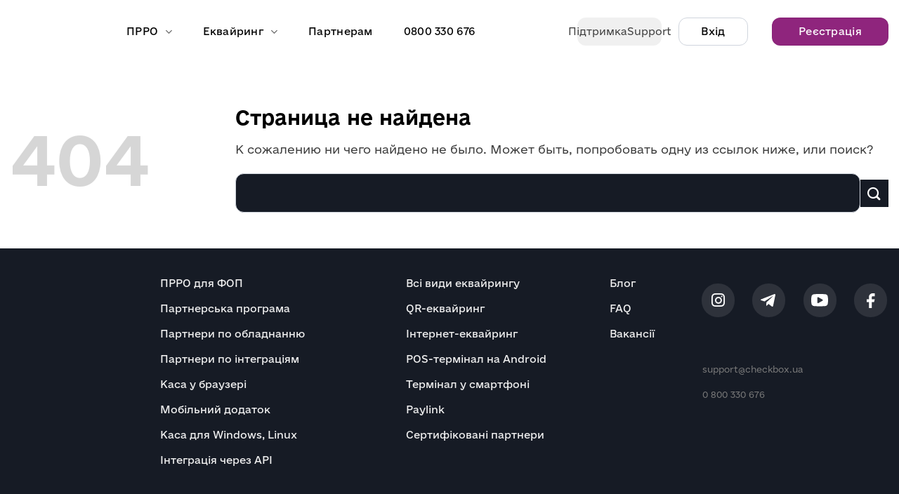

--- FILE ---
content_type: text/html; charset=UTF-8
request_url: https://checkbox.ua/ru/integrations/dlia-hoteliv/
body_size: 19677
content:
<!DOCTYPE html>
<html lang="ru-RU" class="loading-site no-js">
<head>
	<meta charset="UTF-8" />
	<link rel="profile" href="https://gmpg.org/xfn/11" />
	<link rel="pingback" href="https://checkbox.ua/xmlrpc.php" />

	<script>(function(html){html.className = html.className.replace(/\bno-js\b/,'js')})(document.documentElement);</script>
		<style type="text/css">
			.rtng-star .dashicons {
				color: #7a7a7a !important;
				font-size: 20px;
			}
			.rtng-star .dashicons.rtng-hovered,
			.rtng-star-rating.rtng-no-js .rtng-star input:checked + .dashicons::before {
				color: #8f257d !important;
			}
			.rtng-text {
				color: #777777 !important;
				font-size: 18px;
			}
			.rtng-rate-bar-wrap {
				height: 10px;
				border: 1px solid #7a7a7a;
			}
			.rtng-rate-bar {
				height: 100%;
				background-color: #7a7a7a;
			}
		</style>
		<meta name='robots' content='noindex, follow' />
	<style>img:is([sizes="auto" i], [sizes^="auto," i]) { contain-intrinsic-size: 3000px 1500px }</style>
	
<!-- Google Tag Manager for WordPress by gtm4wp.com -->
<script data-cfasync="false" data-pagespeed-no-defer>
	var gtm4wp_datalayer_name = "dataLayer";
	var dataLayer = dataLayer || [];
</script>
<!-- End Google Tag Manager for WordPress by gtm4wp.com --><meta name="viewport" content="width=device-width, initial-scale=1" />
	<!-- This site is optimized with the Yoast SEO plugin v22.7 - https://yoast.com/wordpress/plugins/seo/ -->
	<title>Сторінку не знайдено - Checkbox</title>
	<meta property="og:locale" content="ru_RU" />
	<meta property="og:title" content="Сторінку не знайдено - Checkbox" />
	<meta property="og:site_name" content="Checkbox" />
	<!-- / Yoast SEO plugin. -->


<link rel='dns-prefetch' href='//cdn.jsdelivr.net' />
<link rel='prefetch' href='https://checkbox.ua/wp-content/themes/flatsome/assets/js/flatsome.js?ver=a0a7aee297766598a20e' />
<link rel='prefetch' href='https://checkbox.ua/wp-content/themes/flatsome/assets/js/chunk.slider.js?ver=3.18.6' />
<link rel='prefetch' href='https://checkbox.ua/wp-content/themes/flatsome/assets/js/chunk.popups.js?ver=3.18.6' />
<link rel='prefetch' href='https://checkbox.ua/wp-content/themes/flatsome/assets/js/chunk.tooltips.js?ver=3.18.6' />
<link rel="alternate" type="application/rss+xml" title="Checkbox &raquo; Лента" href="https://checkbox.ua/ru/feed/" />
<link rel="alternate" type="application/rss+xml" title="Checkbox &raquo; Лента комментариев" href="https://checkbox.ua/ru/comments/feed/" />
<link rel='stylesheet' id='contact-form-7-css' href='https://checkbox.ua/wp-content/plugins/contact-form-7/includes/css/styles.css?ver=5.9.5' type='text/css' media='all' />
<link rel='stylesheet' id='dashicons-css' href='https://checkbox.ua/wp-includes/css/dashicons.min.css?ver=6.8.3' type='text/css' media='all' />
<link rel='stylesheet' id='rtng_stylesheet-css' href='https://checkbox.ua/wp-content/plugins/rating-bws/css/style.css?ver=1.4' type='text/css' media='all' />
<link rel='stylesheet' id='flatsome-main-css' href='https://checkbox.ua/wp-content/themes/flatsome/assets/css/flatsome.css?ver=3.18.6' type='text/css' media='all' />
<style id='flatsome-main-inline-css' type='text/css'>
@font-face {
				font-family: "fl-icons";
				font-display: block;
				src: url(https://checkbox.ua/wp-content/themes/flatsome/assets/css/icons/fl-icons.eot?v=3.18.6);
				src:
					url(https://checkbox.ua/wp-content/themes/flatsome/assets/css/icons/fl-icons.eot#iefix?v=3.18.6) format("embedded-opentype"),
					url(https://checkbox.ua/wp-content/themes/flatsome/assets/css/icons/fl-icons.woff2?v=3.18.6) format("woff2"),
					url(https://checkbox.ua/wp-content/themes/flatsome/assets/css/icons/fl-icons.ttf?v=3.18.6) format("truetype"),
					url(https://checkbox.ua/wp-content/themes/flatsome/assets/css/icons/fl-icons.woff?v=3.18.6) format("woff"),
					url(https://checkbox.ua/wp-content/themes/flatsome/assets/css/icons/fl-icons.svg?v=3.18.6#fl-icons) format("svg");
			}
</style>
<link rel='stylesheet' id='flatsome-style-css' href='https://checkbox.ua/wp-content/themes/flatsome-child/style.css?ver=3.0' type='text/css' media='all' />
<style id='rocket-lazyload-inline-css' type='text/css'>
.rll-youtube-player{position:relative;padding-bottom:56.23%;height:0;overflow:hidden;max-width:100%;}.rll-youtube-player iframe{position:absolute;top:0;left:0;width:100%;height:100%;z-index:100;background:0 0}.rll-youtube-player img{bottom:0;display:block;left:0;margin:auto;max-width:100%;width:100%;position:absolute;right:0;top:0;border:none;height:auto;cursor:pointer;-webkit-transition:.4s all;-moz-transition:.4s all;transition:.4s all}.rll-youtube-player img:hover{-webkit-filter:brightness(75%)}.rll-youtube-player .play{height:72px;width:72px;left:50%;top:50%;margin-left:-36px;margin-top:-36px;position:absolute;background:url(https://checkbox.ua/wp-content/plugins/rocket-lazy-load/assets/img/youtube.png) no-repeat;cursor:pointer}
</style>
<script type="text/javascript" src="https://checkbox.ua/wp-includes/js/jquery/jquery.min.js?ver=3.7.1" id="jquery-core-js"></script>
<link rel="EditURI" type="application/rsd+xml" title="RSD" href="https://checkbox.ua/xmlrpc.php?rsd" />
<meta name="generator" content="WordPress 6.8.3" />
<script type="text/javascript" src="https://checkbox.ua/wp-content/plugins/salesdrive/js/salesdrive.js"></script>

<!-- Google Tag Manager for WordPress by gtm4wp.com -->
<!-- GTM Container placement set to automatic -->
<script data-cfasync="false" data-pagespeed-no-defer type="text/javascript">
	var dataLayer_content = {"pagePostType":"404-error"};
	dataLayer.push( dataLayer_content );
</script>
<script data-cfasync="false">
(function(w,d,s,l,i){w[l]=w[l]||[];w[l].push({'gtm.start':
new Date().getTime(),event:'gtm.js'});var f=d.getElementsByTagName(s)[0],
j=d.createElement(s),dl=l!='dataLayer'?'&l='+l:'';j.async=true;j.src=
'//www.googletagmanager.com/gtm.js?id='+i+dl;f.parentNode.insertBefore(j,f);
})(window,document,'script','dataLayer','GTM-M25XJFF');
</script>
<!-- End Google Tag Manager for WordPress by gtm4wp.com --><style>.bg{opacity: 0; transition: opacity 1s; -webkit-transition: opacity 1s;} .bg-loaded{opacity: 1;}</style><link rel="icon" href="https://checkbox.ua/wp-content/uploads/2023/03/cropped-checkbox-bigicon-32x32.jpg" sizes="32x32" />
<link rel="icon" href="https://checkbox.ua/wp-content/uploads/2023/03/cropped-checkbox-bigicon-192x192.jpg" sizes="192x192" />
<link rel="apple-touch-icon" href="https://checkbox.ua/wp-content/uploads/2023/03/cropped-checkbox-bigicon-180x180.jpg" />
<meta name="msapplication-TileImage" content="https://checkbox.ua/wp-content/uploads/2023/03/cropped-checkbox-bigicon-270x270.jpg" />
<style id="custom-css" type="text/css">:root {--primary-color: #8f257d;--fs-color-primary: #8f257d;--fs-color-secondary: #161b25;--fs-color-success: #45b31f;--fs-color-alert: #ef5a60;--fs-experimental-link-color: #7a7a7a;--fs-experimental-link-color-hover: #111;}.tooltipster-base {--tooltip-color: #fff;--tooltip-bg-color: #000;}.off-canvas-right .mfp-content, .off-canvas-left .mfp-content {--drawer-width: 300px;}.container-width, .full-width .ubermenu-nav, .container, .row{max-width: 1300px}.row.row-collapse{max-width: 1270px}.row.row-small{max-width: 1292.5px}.row.row-large{max-width: 1330px}.header-main{height: 90px}#logo img{max-height: 90px}#logo{width:125px;}.header-top{min-height: 30px}.transparent .header-main{height: 90px}.transparent #logo img{max-height: 90px}.has-transparent + .page-title:first-of-type,.has-transparent + #main > .page-title,.has-transparent + #main > div > .page-title,.has-transparent + #main .page-header-wrapper:first-of-type .page-title{padding-top: 90px;}.header.show-on-scroll,.stuck .header-main{height:70px!important}.stuck #logo img{max-height: 70px!important}.header-bottom {background-color: #f1f1f1}@media (max-width: 549px) {.header-main{height: 70px}#logo img{max-height: 70px}}body{color: #7a7a7a}h1,h2,h3,h4,h5,h6,.heading-font{color: #000000;}.breadcrumbs{text-transform: none;}button,.button{text-transform: none;}.nav > li > a, .links > li > a{text-transform: none;}.section-title span{text-transform: none;}h3.widget-title,span.widget-title{text-transform: none;}.absolute-footer, html{background-color: #161b25}.nav-vertical-fly-out > li + li {border-top-width: 1px; border-top-style: solid;}/* Custom CSS */.social-icons .button.icon:not(.is-outline){border: unset !important;background-color: rgba(255, 255, 255, 0.1) !important;}.column-contact-row{background: #F4E9F2;border-radius: 26px;padding-top: 56px;}.contact-row-form > p{display: flex;align-items: flex-start;flex-wrap: wrap;justify-content: space-between;}.column-contact-row h4{color: #3d3d3d;font-weight: 400;font-size: 20px;margin-bottom: 16px;text-align: center;}.contact-row-form input[type="text"],.contact-row-form input[type="tel"]{box-shadow: unset;color: #686B71;padding: 8px 16px;line-height: 1.4;font-size: 15px;min-height: 40px;border-radius: 12px;border: solid 1px #D0D5DD !important;font-weight: 300;}.contact-row-form input[type="text"]::placeholder,.contact-row-form input[type="tel"]::placeholder{color: #AFB0B3;font-weight: 300;}.contact-row-form input.wpcf7-submit{text-transform: initial;border-radius: 12px;font-size: 15px;font-weight: 400;width: 216px;margin-bottom: 21px;margin-right: 0;}.contact-row-form > p > label{width: calc((100% - 256px) / 2)}.column-contact-row form{margin-bottom: 0;}.column-contact-row .wpcf7-response-output{margin-top: 0 !important;margin-bottom: 0 !important;}.contact-row-form{padding: 0 20px;}#order-block{padding: 60px 38px 10px 38px !important;box-shadow: unset;border-radius: 24px;text-align: center;}#order-block h4{font-weight: 300;font-size: 19px;line-height: 1.5;max-width: 475px;margin-left: auto;margin-right: auto;margin-bottom: 26px;}#order-block .wpcf7-form.sent .wpcf7-response-output,.column-contact-row .wpcf7-form.sent .wpcf7-response-output{display: block;}.post-template-default.single .last-post-row .post-item .box-image img{object-fit: cover;}.banner-tools h1{ font-weight: 300;font-size: 30px;}.icon-box-center-vertical .icon-box-text{display: flex;align-items: center;}body.post-template-default.single .video.video-fit{padding-top: 0 !important;}body.post-template-default.single .video.video-fit .rll-youtube-player{padding-bottom: 82.23%;}.primary.cashback,input[type=submit],input[type=submit].button {background-color: #FDD602;color: #000;}.primary.pos,input[type=submit],input[type=submit].button {background-color: #00A192;color: #FFFFFF;}.btn-with-counter > .col-inner{display: flex;align-items: center;justify-content: center;gap: 25px;}.btn-with-counter > .col-inner > p{ margin-bottom: 15px;}.contact-row-form input[type="text"], .contact-row-form input[type="email"] {box-shadow: unset;color: #686B71;padding: 8px 16px;line-height: 1.4;font-size: 15px;min-height: 40px;border-radius: 12px;border: solid 1px #D0D5DD !important;font-weight: 300;}.banner-acquiring-beta-row .icon-box .icon-box-text{ padding-left: 20px; color: #3D3D3D; font-size: 18px; line-height: 26px; display:flex; align-items: center; }.banner-acquiring-beta-row-2 h2{ margin-bottom: 10px; }.banner-acquiring-beta-row-2 h2 + p{ margin-bottom: 56px; }.banner-acquiring-beta-row-2 .icon-box-img{ margin-bottom: 40px; }.banner-acquiring-beta-row-2 h4 + p{ color: #3D3D3D; line-height: #3D3D3D; margin-bottom: 30px !important; }.mini-block-animation .col-inner{ padding-bottom: 0 !important;}.banner-acquiring-beta-row-3 h2{ margin-bottom: 10px; }.banner-acquiring-beta-row-3 h2 + p{ margin-bottom: 56px; }.col.col-img-3{ padding-bottom: 0 !important; padding-top: 40px !important; }.soon-banner-left{ position: absolute;right: 40px;width: 67px !important; }.banner-acquiring-beta-row-4 .button{ margin-bottom: 0;}.banner-acquiring-beta-row-4 p{ margin-bottom: 5px; }.banner-acquiring-beta-row-5 h4{ font-size: 32px; line-height: 44px; margin-bottom: 0; }.banner-acquiring-beta-row-5 .icon-box-img img{ padding-top: 0; }.banner-acquiring-beta-row-5 .icon-box-img{ display: flex; align-items: center; }.banner-acquiring-beta-row-5 hr{ margin-bottm: 24px; margin-top: 24px; }.beta-pos-right .soon-banner-left{ width: 54px !important; }.beta-pos-right .icon-box-text strong{ color: #8F257D; }.banner-acquiring-beta-row-6 h4{ font-size: 32px; font-weight: 700; color: #000; }.banner-acquiring-beta-row-6 p{ color: #3D3D3D; font-size: 11px; font-weight: 300; margin-bottom: 16px; }.banner-acquiring-beta-row-6 input[type="text"],.banner-acquiring-beta-row-6 input[type="email"],.banner-acquiring-beta-row-6 input[type="tel"]{ height: 48px; padding: 15px; border-radius: 12px; background-color: #FFFFFF;box-shadow: unset; border: unset; margin-bottom: 24px; font-size:14px; }.banner-acquiring-beta-row-6 input[type="text"]::placeholder,.banner-acquiring-beta-row-6 input[type="email"]::placeholder,.banner-acquiring-beta-row-6 input[type="tel"]::placeholder{font-size:14px; color: #7A7A7A !important;}.banner-acquiring-beta-row-6 input[type="submit"]{width: 100%; background-color: #8F257D; color: #fff; height: 56px; display: flex; align-items: center; justify-content: center; border-radius: 16px; font-size: 16px; text-transform: inherit !important;}.banner-acquiring-beta-row-6 form{ margin-bottom: -80px; }.mini-block-animation{ }.banner-acquiring-beta-row-5 .icon-box-text{ display: flex;align-items: center; padding-top: 3px;}.banner-acquiring-beta-row-5 .icon-box{ align-items: center; }.banner-acquiring-beta-row-6 .wpcf7-response-output{ display: none !important; }.contact-form-result-image-desktop, .contact-form-result-image-mobile{ display:none; }/* Custom CSS Tablet */@media (max-width: 849px){.acquiring-banner-beta{ padding-bottom: 0 !important; }.banner-acquiring-beta-row .button{ max-width: calc(100% - 17px) !important; height: 56px !important; margin-bottom: 0 !important; border-radius: 16px !important; }.banner-acquiring-beta-row-2 .icon-box-img img{ height: 40px; width: 40px; }.banner-acquiring-beta-row-2 .icon-box-img{ margin-bottom: 20px; }.banner-acquiring-beta-row-2 h2 + p, .banner-acquiring-beta-row-3 h2 + p{ margin-bottom: 24px; }.col.col-img-3{ padding-top: 0 !important; }.soon-banner-left{ position: initial; }.banner-acquiring-beta-row-4 .button{ height: 56px !important; border-radius: 16px !important; }.banner-acquiring-beta-row-5 h4{ font-size: 20px; line-height: 30px; }.beta-pos-right .button{ height: 56px !important; border-radius: 16px !important; margin-bottom: 20px; }.banner-acquiring-beta-row-6 img{ width: 87px; }.banner-acquiring-beta-row-6 h4{ font-size: 20px; line-height: 28px; }.banner-acquiring-beta-row-6 input[type="submit"]{ margin-bottom: 25px; }.acquiring-banner-beta .icon-box{ max-width: calc(100% - 17px); }.mini-block-animation p{ height: 280px; margin-bottom: 0; }.banner-acquiring-beta-row-3 .col-inner .col-inner > .show-for-small{ margin-left: 0 !important; }}/* Custom CSS Mobile */@media (max-width: 549px){.contact-row-form > p > label{width: 100%;}.contact-row-form input.wpcf7-submit{width: 100%;}.column-contact-row{margin-left: 15px;margin-right: 15px;}#order-block{padding: 60px 10px 10px 10px !important;margin-left: 15px;margin-right: 15px;}.mfp-container + .mfp-close{display: none;}.mobile_banner{border-radius: 32px;}.animated-image{ height: 300px !important; }}.label-new.menu-item > a:after{content:"Новое";}.label-hot.menu-item > a:after{content:"Горячее предложение";}.label-sale.menu-item > a:after{content:"Распродажа";}.label-popular.menu-item > a:after{content:"Самые популярные";}</style>		<style type="text/css" id="wp-custom-css">
			html[lang="en-US"] .support-ua{
	display: none;
}
html[lang="uk"] .support-eng{
	display: none;
}		</style>
		<style id="kirki-inline-styles"></style>
<meta name="google-site-verification" content="P9iUSrZzog3lvjgRvYhKrofXt3SEZ3SewGdSJdwtf2k" />
<noscript><style id="rocket-lazyload-nojs-css">.rll-youtube-player, [data-lazy-src]{display:none !important;}</style></noscript></head>

<body class="error404 wp-theme-flatsome wp-child-theme-flatsome-child lightbox nav-dropdown-has-arrow nav-dropdown-has-shadow nav-dropdown-has-border">


<!-- GTM Container placement set to automatic -->
<!-- Google Tag Manager (noscript) -->
				<noscript><iframe src="https://www.googletagmanager.com/ns.html?id=GTM-M25XJFF" height="0" width="0" style="display:none;visibility:hidden" aria-hidden="true"></iframe></noscript>
<!-- End Google Tag Manager (noscript) -->
<a class="skip-link screen-reader-text" href="#main">Skip to content</a>

<div id="wrapper">

	
	<header id="header" class="header has-sticky sticky-jump">
		<div class="header-wrapper">
			<div id="masthead" class="header-main ">
      <div class="header-inner flex-row container logo-left medium-logo-left" role="navigation">

          <!-- Logo -->
          <div id="logo" class="flex-col logo">
            
<!-- Header logo -->
<a href="https://checkbox.ua/ru/" title="Checkbox - Програмний РРО" rel="home">
		<img width="125" height="20" src="data:image/svg+xml,%3Csvg%20xmlns='http://www.w3.org/2000/svg'%20viewBox='0%200%20125%2020'%3E%3C/svg%3E" class="header_logo header-logo" alt="Checkbox" data-lazy-src="https://checkbox.ua/wp-content/uploads/2023/03/checkbox-logo.svg"/><noscript><img width="125" height="20" src="https://checkbox.ua/wp-content/uploads/2023/03/checkbox-logo.svg" class="header_logo header-logo" alt="Checkbox"/></noscript><img  width="125" height="20" src="data:image/svg+xml,%3Csvg%20xmlns='http://www.w3.org/2000/svg'%20viewBox='0%200%20125%2020'%3E%3C/svg%3E" class="header-logo-dark" alt="Checkbox" data-lazy-src="https://checkbox.ua/wp-content/uploads/2023/03/checkbox-logo.svg"/><noscript><img  width="125" height="20" src="https://checkbox.ua/wp-content/uploads/2023/03/checkbox-logo.svg" class="header-logo-dark" alt="Checkbox"/></noscript></a>
          </div>

          <!-- Mobile Left Elements -->
          <div class="flex-col show-for-medium flex-left">
            <ul class="mobile-nav nav nav-left ">
                          </ul>
          </div>

          <!-- Left Elements -->
          <div class="flex-col hide-for-medium flex-left
            flex-grow">
            <ul class="header-nav header-nav-main nav nav-left  nav-uppercase" >
              <li id="menu-item-660" class="open-submenu menu-item menu-item-type-custom menu-item-object-custom menu-item-660 menu-item-design-full-width menu-item-has-block has-dropdown nav-dropdown-toggle"><a href="#" class="nav-top-link" aria-expanded="false" aria-haspopup="menu">ПРРО<i class="icon-angle-down" ></i></a><div class="sub-menu nav-dropdown">	<section class="section hide-for-medium" id="section_483281056">
		<div class="bg section-bg fill bg-fill  bg-loaded" >

			
			
			

		</div>

		

		<div class="section-content relative">
			

<div class="row divider-row"  id="row-232732514">


	<div id="col-1519031287" class="col small-12 large-12"  >
				<div class="col-inner"  >
			
			

<div class="text-center"><div class="is-divider divider clearfix" style="margin-top:32px;margin-bottom:32px;max-width:100%;height:1px;"></div></div>


		</div>
					</div>

	

</div>
<div class="row"  id="row-2108530144">


	<div id="col-826926727" class="col medium-4 small-12 large-4"  >
				<div class="col-inner"  >
			
			

<h2>Готові рішення</h2>
	<div class="ux-menu stack stack-col justify-start">
		

	<div class="ux-menu-link flex menu-item">
		<a class="ux-menu-link__link flex" href="https://checkbox.ua/web-page/" >
						<span class="ux-menu-link__text">
				Каса у браузері			</span>
		</a>
	</div>
	

	<div class="ux-menu-link flex menu-item">
		<a class="ux-menu-link__link flex" href="https://checkbox.ua/mobile-app/" >
						<span class="ux-menu-link__text">
				Android-додаток			</span>
		</a>
	</div>
	

	<div class="ux-menu-link flex menu-item">
		<a class="ux-menu-link__link flex" href="https://checkbox.ua/dodatok-ios/" >
						<span class="ux-menu-link__text">
				iOS-додаток			</span>
		</a>
	</div>
	

	<div class="ux-menu-link flex menu-item">
		<a class="ux-menu-link__link flex" href="https://checkbox.ua/checkbox-kasa/" >
						<span class="ux-menu-link__text">
				Інтеграція через Desktop-додаток			</span>
		</a>
	</div>
	

	<div class="ux-menu-link flex menu-item">
		<a class="ux-menu-link__link flex" href="https://checkbox.ua/api-integration/" >
						<span class="ux-menu-link__text">
				Інтеграція по API			</span>
		</a>
	</div>
	

	<div class="ux-menu-link flex menu-item hidden">
		<a class="ux-menu-link__link flex" href="https://checkbox.ua/acquiring/pos-terminal/" >
						<span class="ux-menu-link__text">
				Банківський POS-термінал			</span>
		</a>
	</div>
	


	</div>
	

		</div>
					</div>

	

	<div id="col-1041076829" class="col medium-4 small-12 large-4"  >
				<div class="col-inner"  >
			
			

<h2>Інтеграції</h2>
	<div class="ux-menu stack stack-col justify-start">
		

	<div class="ux-menu-link flex menu-item">
		<a class="ux-menu-link__link flex" href="https://checkbox.ua/integrations/internet-mahazynam/" >
						<span class="ux-menu-link__text">
				Для інтернет-торгівців (CMS)			</span>
		</a>
	</div>
	

	<div class="ux-menu-link flex menu-item">
		<a class="ux-menu-link__link flex" href="https://checkbox.ua/integrations/medychnym-zakladam/" >
						<span class="ux-menu-link__text">
				Для медичних закладів			</span>
		</a>
	</div>
	

	<div class="ux-menu-link flex menu-item">
		<a class="ux-menu-link__link flex" href="https://checkbox.ua/integrations/kafe-ta-restoranam/" >
						<span class="ux-menu-link__text">
				Для кафе та ресторанів			</span>
		</a>
	</div>
	

	<div class="ux-menu-link flex menu-item">
		<a class="ux-menu-link__link flex" href="https://checkbox.ua/integrations/salonam-krasy/" rel="/salonam-krasy/">
						<span class="ux-menu-link__text">
				Для салонів краси			</span>
		</a>
	</div>
	

	<div class="ux-menu-link flex menu-item">
		<a class="ux-menu-link__link flex" href="https://checkbox.ua/integrations/sportklubam/" >
						<span class="ux-menu-link__text">
				Для спортклубів			</span>
		</a>
	</div>
	

	<div class="ux-menu-link flex menu-item">
		<a class="ux-menu-link__link flex" href="https://checkbox.ua/integrations/dlia-hoteliv/" >
						<span class="ux-menu-link__text">
				Для готелів			</span>
		</a>
	</div>
	

	<div class="ux-menu-link flex menu-item">
		<a class="ux-menu-link__link flex" href="https://checkbox.ua/integrations/lombardam/" >
						<span class="ux-menu-link__text">
				Для ломбардів			</span>
		</a>
	</div>
	

	<div class="ux-menu-link flex menu-item">
		<a class="ux-menu-link__link flex" href="https://checkbox.ua/integrations/crm/" >
						<span class="ux-menu-link__text">
				Інтеграції з CRM системами			</span>
		</a>
	</div>
	

	<div class="ux-menu-link flex menu-item">
		<a class="ux-menu-link__link flex" href="https://checkbox.ua/integrations/universalni-systemy-avtomatyzatsii/" >
						<span class="ux-menu-link__text">
				Універсальні системи автоматизації			</span>
		</a>
	</div>
	


	</div>
	

		</div>
					</div>

	

	<div id="col-1874000822" class="col medium-4 small-12 large-4"  >
				<div class="col-inner"  >
			
			

<h2>Корисне</h2>
	<div class="ux-menu stack stack-col justify-start">
		

	<div class="ux-menu-link flex menu-item hide-for-medium">
		<a class="ux-menu-link__link flex" href="https://checkbox.ua/free-ecp-depositsign/" >
						<span class="ux-menu-link__text">
				Безкоштовний електронний підпис			</span>
		</a>
	</div>
	

	<div class="ux-menu-link flex menu-item hide-for-medium">
		<a class="ux-menu-link__link flex" href="https://checkbox.ua/yak-otrymaty-klyuch-ecp/" >
						<span class="ux-menu-link__text">
				Як отримати ключ КЕП (ЕЦП)			</span>
		</a>
	</div>
	

	<div class="ux-menu-link flex menu-item hide-for-medium">
		<a class="ux-menu-link__link flex" href="https://checkbox.ua/prro-dlya-fop/" >
						<span class="ux-menu-link__text">
				ПРРО для ФОП			</span>
		</a>
	</div>
	

	<div class="ux-menu-link flex menu-item hide-for-medium">
		<a class="ux-menu-link__link flex" href="https://checkbox.ua/partnery-po-obladnannyu/" >
						<span class="ux-menu-link__text">
				Купити обладнання (принтери, сканери)			</span>
		</a>
	</div>
	

	<div class="ux-menu-link flex menu-item hide-for-medium">
		<a class="ux-menu-link__link flex" href="https://wiki.checkbox.ua/" >
			<i class="ux-menu-link__icon text-center icon-search" ></i>			<span class="ux-menu-link__text">
				База знань			</span>
		</a>
	</div>
	


	</div>
	

		</div>
					</div>

	

</div>

		</div>

		
<style>
#section_483281056 {
  padding-top: 30px;
  padding-bottom: 30px;
}
</style>
	</section>
	
	<section class="section show-for-medium hide-for-small" id="section_184585745">
		<div class="bg section-bg fill bg-fill  bg-loaded" >

			
			
			

		</div>

		

		<div class="section-content relative">
			

<div class="row divider-row"  id="row-1208273251">


	<div id="col-162711640" class="col small-12 large-12"  >
				<div class="col-inner"  >
			
			

<div class="text-center"><div class="is-divider divider clearfix" style="max-width:1296px;height:1px;"></div></div>


		</div>
					</div>

	

</div>
<div class="row"  id="row-247392747">


	<div id="col-903624726" class="col medium-6 small-12 large-6"  >
				<div class="col-inner text-center"  >
			
			

<a href="https://my.checkbox.ua/auth/login?utm_content=landing_page" class="button primary is-outline"  style="border-radius:16px;">
    <span>Вхід</span>
  </a>



		</div>
					</div>

	

	<div id="col-458255747" class="col medium-6 small-12 large-6"  >
				<div class="col-inner text-center"  >
			
			

<a href="https://my.checkbox.ua/auth/registration?utm_content=landing_page" class="button primary"  style="border-radius:16px;">
    <span>Реєстрація</span>
  </a>



		</div>
					</div>

	

</div>
<div class="row"  id="row-445689681">


	<div id="col-132834990" class="col medium-4 small-12 large-4"  >
				<div class="col-inner"  >
			
			

<h2>Готові рішення</h2>
	<div class="ux-menu stack stack-col justify-start">
		

	<div class="ux-menu-link flex menu-item">
		<a class="ux-menu-link__link flex" href="https://checkbox.ua/web-page/" >
						<span class="ux-menu-link__text">
				Каса у браузері			</span>
		</a>
	</div>
	

	<div class="ux-menu-link flex menu-item">
		<a class="ux-menu-link__link flex" href="https://checkbox.ua/mobile-app/" >
						<span class="ux-menu-link__text">
				Android-додаток			</span>
		</a>
	</div>
	

	<div class="ux-menu-link flex menu-item">
		<a class="ux-menu-link__link flex" href="https://checkbox.ua/dodatok-ios/" >
						<span class="ux-menu-link__text">
				iOS-додаток			</span>
		</a>
	</div>
	

	<div class="ux-menu-link flex menu-item">
		<a class="ux-menu-link__link flex" href="https://checkbox.ua/checkbox-kasa/" >
						<span class="ux-menu-link__text">
				Інтеграція через Desktop-додаток			</span>
		</a>
	</div>
	

	<div class="ux-menu-link flex menu-item">
		<a class="ux-menu-link__link flex" href="https://checkbox.ua/api-integration/" >
						<span class="ux-menu-link__text">
				Інтеграція по API			</span>
		</a>
	</div>
	


	</div>
	

		</div>
					</div>

	

	<div id="col-407620612" class="col medium-4 small-12 large-4"  >
				<div class="col-inner"  >
			
			

<h2>Інтеграції</h2>
	<div class="ux-menu stack stack-col justify-start">
		

	<div class="ux-menu-link flex menu-item">
		<a class="ux-menu-link__link flex" href="https://checkbox.ua" >
						<span class="ux-menu-link__text">
				Для інтернет-торгівців (CMS)			</span>
		</a>
	</div>
	

	<div class="ux-menu-link flex menu-item">
		<a class="ux-menu-link__link flex" href="https://checkbox.ua" >
						<span class="ux-menu-link__text">
				Для медичних закладів			</span>
		</a>
	</div>
	

	<div class="ux-menu-link flex menu-item">
		<a class="ux-menu-link__link flex" href="https://checkbox.ua" >
						<span class="ux-menu-link__text">
				Для кафе та ресторанів			</span>
		</a>
	</div>
	

	<div class="ux-menu-link flex menu-item">
		<a class="ux-menu-link__link flex" href="https://checkbox.ua" >
						<span class="ux-menu-link__text">
				Для салонів краси			</span>
		</a>
	</div>
	

	<div class="ux-menu-link flex menu-item">
		<a class="ux-menu-link__link flex" href="https://checkbox.ua" >
						<span class="ux-menu-link__text">
				Для спортклубів			</span>
		</a>
	</div>
	

	<div class="ux-menu-link flex menu-item">
		<a class="ux-menu-link__link flex" href="https://checkbox.ua" >
						<span class="ux-menu-link__text">
				Для готелів			</span>
		</a>
	</div>
	

	<div class="ux-menu-link flex menu-item">
		<a class="ux-menu-link__link flex" href="https://checkbox.ua" >
						<span class="ux-menu-link__text">
				Для ломбардів			</span>
		</a>
	</div>
	

	<div class="ux-menu-link flex menu-item">
		<a class="ux-menu-link__link flex" href="https://checkbox.ua" >
						<span class="ux-menu-link__text">
				Інтеграції з CRM системами			</span>
		</a>
	</div>
	

	<div class="ux-menu-link flex menu-item">
		<a class="ux-menu-link__link flex" href="https://checkbox.ua" >
						<span class="ux-menu-link__text">
				Універсальні системи автоматизації			</span>
		</a>
	</div>
	


	</div>
	

		</div>
					</div>

	

	<div id="col-613197596" class="col medium-4 small-12 large-4"  >
				<div class="col-inner"  >
			
			

<h2>Корисне</h2>
	<div class="ux-menu stack stack-col justify-start">
		

	<div class="ux-menu-link flex menu-item">
		<a class="ux-menu-link__link flex" href="https://checkbox.ua/free-ecp-depositsign/" >
						<span class="ux-menu-link__text">
				Безкоштовний електронний підпис			</span>
		</a>
	</div>
	

	<div class="ux-menu-link flex menu-item">
		<a class="ux-menu-link__link flex" href="https://checkbox.ua/yak-otrymaty-klyuch-ecp/" >
						<span class="ux-menu-link__text">
				Як отримати ключ КЕП (ЕЦП)			</span>
		</a>
	</div>
	

	<div class="ux-menu-link flex menu-item">
		<a class="ux-menu-link__link flex" href="https://checkbox.ua/prro-dlya-fop/" >
						<span class="ux-menu-link__text">
				ПРРО для ФОП			</span>
		</a>
	</div>
	

	<div class="ux-menu-link flex menu-item">
		<a class="ux-menu-link__link flex" href="https://checkbox.ua/partnery-po-obladnannyu/" >
						<span class="ux-menu-link__text">
				Купити обладнання (принтери, сканери)			</span>
		</a>
	</div>
	


	</div>
	

		</div>
					</div>

	

</div>

		</div>

		
<style>
#section_184585745 {
  padding-top: 30px;
  padding-bottom: 30px;
}
</style>
	</section>
	
	<section class="section show-for-small" id="section_607118485">
		<div class="bg section-bg fill bg-fill  bg-loaded" >

			
			
			

		</div>

		

		<div class="section-content relative">
			

<div class="row divider-row"  id="row-1045369482">


	<div id="col-375936732" class="col small-12 large-12"  >
				<div class="col-inner"  >
			
			

<div class="text-center"><div class="is-divider divider clearfix" style="max-width:1296px;height:1px;"></div></div>


		</div>
					</div>

	

</div>
<div class="row"  id="row-1948595279">


	<div id="col-943255176" class="col medium-4 small-12 large-4"  >
				<div class="col-inner"  >
			
			

<h2>Готові рішення</h2>
	<div class="ux-menu stack stack-col justify-start">
		

	<div class="ux-menu-link flex menu-item">
		<a class="ux-menu-link__link flex" href="https://checkbox.ua/web-page/" >
						<span class="ux-menu-link__text">
				Каса у браузері			</span>
		</a>
	</div>
	

	<div class="ux-menu-link flex menu-item">
		<a class="ux-menu-link__link flex" href="https://checkbox.ua/mobile-app/" >
						<span class="ux-menu-link__text">
				Android-додаток			</span>
		</a>
	</div>
	

	<div class="ux-menu-link flex menu-item">
		<a class="ux-menu-link__link flex" href="https://checkbox.ua/dodatok-ios/" >
						<span class="ux-menu-link__text">
				iOS-додаток			</span>
		</a>
	</div>
	

	<div class="ux-menu-link flex menu-item">
		<a class="ux-menu-link__link flex" href="https://checkbox.ua/checkbox-kasa/" >
						<span class="ux-menu-link__text">
				Інтеграція через Desktop-додаток			</span>
		</a>
	</div>
	

	<div class="ux-menu-link flex menu-item">
		<a class="ux-menu-link__link flex" href="https://checkbox.ua/api-integration/" >
						<span class="ux-menu-link__text">
				Інтеграція по API			</span>
		</a>
	</div>
	


	</div>
	

		</div>
					</div>

	

	<div id="col-1175824131" class="col medium-4 small-12 large-4"  >
				<div class="col-inner"  >
			
			

<h2>Інтеграції</h2>
	<div class="ux-menu stack stack-col justify-start">
		

	<div class="ux-menu-link flex menu-item">
		<a class="ux-menu-link__link flex" href="https://checkbox.ua" >
						<span class="ux-menu-link__text">
				Для інтернет-торгівців (CMS)			</span>
		</a>
	</div>
	

	<div class="ux-menu-link flex menu-item">
		<a class="ux-menu-link__link flex" href="https://checkbox.ua" >
						<span class="ux-menu-link__text">
				Для медичних закладів			</span>
		</a>
	</div>
	

	<div class="ux-menu-link flex menu-item">
		<a class="ux-menu-link__link flex" href="https://checkbox.ua" >
						<span class="ux-menu-link__text">
				Для кафе та ресторанів			</span>
		</a>
	</div>
	

	<div class="ux-menu-link flex menu-item">
		<a class="ux-menu-link__link flex" href="https://checkbox.ua" >
						<span class="ux-menu-link__text">
				Для салонів краси			</span>
		</a>
	</div>
	

	<div class="ux-menu-link flex menu-item">
		<a class="ux-menu-link__link flex" href="https://checkbox.ua" >
						<span class="ux-menu-link__text">
				Для спортклубів			</span>
		</a>
	</div>
	

	<div class="ux-menu-link flex menu-item">
		<a class="ux-menu-link__link flex" href="https://checkbox.ua" >
						<span class="ux-menu-link__text">
				Для готелів			</span>
		</a>
	</div>
	

	<div class="ux-menu-link flex menu-item">
		<a class="ux-menu-link__link flex" href="https://checkbox.ua" >
						<span class="ux-menu-link__text">
				Для ломбардів			</span>
		</a>
	</div>
	

	<div class="ux-menu-link flex menu-item">
		<a class="ux-menu-link__link flex" href="https://checkbox.ua" >
						<span class="ux-menu-link__text">
				Інтеграції з CRM системами			</span>
		</a>
	</div>
	

	<div class="ux-menu-link flex menu-item">
		<a class="ux-menu-link__link flex" href="https://checkbox.ua" >
						<span class="ux-menu-link__text">
				Універсальні системи автоматизації			</span>
		</a>
	</div>
	


	</div>
	

		</div>
					</div>

	

	<div id="col-626644752" class="col medium-4 small-12 large-4"  >
				<div class="col-inner"  >
			
			

<h2>Корисне</h2>
	<div class="ux-menu stack stack-col justify-start">
		

	<div class="ux-menu-link flex menu-item show-for-small">
		<a class="ux-menu-link__link flex" href="https://checkbox.ua/free-ecp-depositsign/" >
						<span class="ux-menu-link__text">
				Безкоштовний електронний підпис			</span>
		</a>
	</div>
	

	<div class="ux-menu-link flex menu-item show-for-small">
		<a class="ux-menu-link__link flex" href="https://checkbox.ua/yak-otrymaty-klyuch-ecp/" >
						<span class="ux-menu-link__text">
				Як отримати ключ КЕП (ЕЦП)			</span>
		</a>
	</div>
	

	<div class="ux-menu-link flex menu-item show-for-small">
		<a class="ux-menu-link__link flex" href="https://checkbox.ua/prro-dlya-fop/" >
						<span class="ux-menu-link__text">
				ПРРО для ФОП			</span>
		</a>
	</div>
	

	<div class="ux-menu-link flex menu-item show-for-small">
		<a class="ux-menu-link__link flex" href="https://checkbox.ua/partnery-po-obladnannyu/" >
						<span class="ux-menu-link__text">
				Купити обладнання (принтери, сканери)			</span>
		</a>
	</div>
	


	</div>
	

		</div>
					</div>

	

</div>

		</div>

		
<style>
#section_607118485 {
  padding-top: 30px;
  padding-bottom: 30px;
}
</style>
	</section>
	


<div class="hover-back"></div>
</div></li>
<li id="menu-item-5822" class="menu-item menu-item-type-custom menu-item-object-custom menu-item-has-children menu-item-5822 menu-item-design-default has-dropdown"><a href="#" class="nav-top-link" aria-expanded="false" aria-haspopup="menu">Еквайринг<i class="icon-angle-down" ></i></a>
<ul class="sub-menu nav-dropdown nav-dropdown-default">
	<li id="menu-item-6270" class="menu-item menu-item-type-post_type menu-item-object-page menu-item-6270"><a href="https://checkbox.ua/acquiring/">Всі види еквайрингу</a></li>
	<li id="menu-item-6269" class="menu-item menu-item-type-post_type menu-item-object-page menu-item-6269"><a href="https://checkbox.ua/acquiring/internet-ekvajrynh/">Інтернет-еквайринг</a></li>
	<li id="menu-item-6267" class="menu-item menu-item-type-post_type menu-item-object-page menu-item-6267"><a href="https://checkbox.ua/acquiring/qr-acquiring/">QR-еквайринг</a></li>
	<li id="menu-item-6266" class="menu-item menu-item-type-post_type menu-item-object-page menu-item-6266"><a href="https://checkbox.ua/acquiring/pos-terminal/">POS-термінал на Android</a></li>
	<li id="menu-item-6268" class="menu-item menu-item-type-post_type menu-item-object-page menu-item-6268"><a href="https://checkbox.ua/acquiring/tapxphone-acquiring/">Термінал на смартфоні</a></li>
	<li id="menu-item-5820" class="menu-item menu-item-type-post_type menu-item-object-page menu-item-5820"><a href="https://checkbox.ua/acquiring/paylink/">PayLink</a></li>
</ul>
</li>
<li id="menu-item-2142" class="menu-item menu-item-type-post_type menu-item-object-page menu-item-2142 menu-item-design-default"><a href="https://checkbox.ua/partnerska-programa/" class="nav-top-link">Партнерам</a></li>
<li id="menu-item-3200" class="menu-item menu-item-type-custom menu-item-object-custom menu-item-3200 menu-item-design-default"><a href="tel:0800330676" class="nav-top-link">0800 330 676</a></li>
            </ul>
          </div>

          <!-- Right Elements -->
          <div class="flex-col hide-for-medium flex-right">
            <ul class="header-nav header-nav-main nav nav-right  nav-uppercase">
              <li class="html custom html_topbar_right"><div class="block-contact" ><div class="header-contact-wrapper" >			
<a href="#" class="tooltip tooltipstered"><p style="font-size:14px;" class="support support-ua">Підтримка</p>
<p style="font-size:14px;" class="support support-eng">Support</p>			      
</a>
</div>
<div class="contact-hover"><div class="contact-hover-inner">	<div class="ux-menu stack stack-col justify-start">
		

	<div class="ux-menu-link flex menu-item viber-link">
		<a class="ux-menu-link__link flex" href="https://checkbox.ua/viber://pa?chatURI=checkboxua" >
						<span class="ux-menu-link__text">
				Написати в Viber			</span>
		</a>
	</div>
	

	<div class="ux-menu-link flex menu-item telegram-link">
		<a class="ux-menu-link__link flex" href="https://t.me/checkboxua_bot" >
						<span class="ux-menu-link__text">
				Написати в Telegram			</span>
		</a>
	</div>
	

	<div class="ux-menu-link flex menu-item phone-link">
		<a class="ux-menu-link__link flex" href="tel:0800330676" >
						<span class="ux-menu-link__text">
				Зателефонувати			</span>
		</a>
	</div>
	

	</div>
	
<div class="is-divider divider clearfix" style="margin-top:0px;margin-bottom:0px;max-width:100%;height:1px;background-color:rgba(0, 0, 0, 0.1);"></div>
<div class="header-tel-time"><a href="tel:0800330676">0 800 33 06 76</a>(7:00-22:00)</div>


<script>
var href_main = jQuery('.viber-link a').attr('href');
var url = href_main .replace(window.location.origin + '/','');
jQuery('.viber-link a').attr('href', url);
var href_main = jQuery('.phone-link a').attr('href');
var url = href_main .replace(window.location.origin + '/','');
jQuery('.phone-link a').attr('href', url);
</script>
</div></div></div></li><li class="html custom html_top_right_text"><a href="https://my.checkbox.ua/auth/login" class="button primary is-outline"  style="border-radius:12px;">
    <span>Вхід</span>
  </a>
</li><li class="html custom html_nav_position_text_top"><a href="https://my.checkbox.ua/auth/registration?utm_content=landing_page" class="button primary header"  style="border-radius:12px;">
    <span>Реєстрація</span>
  </a>
</li>            </ul>
          </div>

          <!-- Mobile Right Elements -->
          <div class="flex-col show-for-medium flex-right">
            <ul class="mobile-nav nav nav-right ">
              <li class="html custom html_topbar_right"><div class="block-contact" ><div class="header-contact-wrapper" >			
<a href="#" class="tooltip tooltipstered"><p style="font-size:14px;" class="support support-ua">Підтримка</p>
<p style="font-size:14px;" class="support support-eng">Support</p>			      
</a>
</div>
<div class="contact-hover"><div class="contact-hover-inner">	<div class="ux-menu stack stack-col justify-start">
		

	<div class="ux-menu-link flex menu-item viber-link">
		<a class="ux-menu-link__link flex" href="https://checkbox.ua/viber://pa?chatURI=checkboxua" >
						<span class="ux-menu-link__text">
				Написати в Viber			</span>
		</a>
	</div>
	

	<div class="ux-menu-link flex menu-item telegram-link">
		<a class="ux-menu-link__link flex" href="https://t.me/checkboxua_bot" >
						<span class="ux-menu-link__text">
				Написати в Telegram			</span>
		</a>
	</div>
	

	<div class="ux-menu-link flex menu-item phone-link">
		<a class="ux-menu-link__link flex" href="tel:0800330676" >
						<span class="ux-menu-link__text">
				Зателефонувати			</span>
		</a>
	</div>
	

	</div>
	
<div class="is-divider divider clearfix" style="margin-top:0px;margin-bottom:0px;max-width:100%;height:1px;background-color:rgba(0, 0, 0, 0.1);"></div>
<div class="header-tel-time"><a href="tel:0800330676">0 800 33 06 76</a>(7:00-22:00)</div>


<script>
var href_main = jQuery('.viber-link a').attr('href');
var url = href_main .replace(window.location.origin + '/','');
jQuery('.viber-link a').attr('href', url);
var href_main = jQuery('.phone-link a').attr('href');
var url = href_main .replace(window.location.origin + '/','');
jQuery('.phone-link a').attr('href', url);
</script>
</div></div></div></li><li class="nav-icon has-icon">
  		<a href="#" data-open="#main-menu" data-pos="center" data-bg="main-menu-overlay" data-color="" class="is-small" aria-label="Menu" aria-controls="main-menu" aria-expanded="false">

		  <i class="icon-menu" ></i>
		  		</a>
	</li>
            </ul>
          </div>

      </div>

      </div>

<div class="header-bg-container fill"><div class="header-bg-image fill"></div><div class="header-bg-color fill"></div></div>		</div>
	</header>

	
	<main id="main" class="">
	<div id="primary" class="content-area">
		<main id="main" class="site-main container pt" role="main">
			<section class="error-404 not-found mt mb">
				<div class="row">
					<div class="col medium-3"><span class="header-font" style="font-size: 6em; font-weight: bold; opacity: .3">404</span></div>
					<div class="col medium-9">
						<header class="page-title">
							<h1 class="page-title">Страница не найдена</h1>
						</header>
						<div class="page-content">
							<p>К сожалению ни чего найдено не было. Может быть, попробовать одну из ссылок ниже, или поиск?</p>
							<form method="get" class="searchform" action="https://checkbox.ua/ru/" role="search">
		<div class="flex-row relative">
			<div class="flex-col flex-grow">
	   	   <input type="search" class="search-field mb-0" name="s" value="" id="s" placeholder="Search&hellip;" />
			</div>
			<div class="flex-col">
				<button type="submit" class="ux-search-submit submit-button secondary button icon mb-0" aria-label="Submit">
					<i class="icon-search" ></i>				</button>
			</div>
		</div>
    <div class="live-search-results text-left z-top"></div>
</form>
						</div>
					</div>
				</div>
			</section>
		</main>
	</div>

<script nitro-exclude>
    document.cookie = 'nitroCachedPage=' + (!window.NITROPACK_STATE ? '0' : '1') + '; path=/; SameSite=Lax';
</script>
</main>

<footer id="footer" class="footer-wrapper">

		<section class="section footer-section hide-for-medium" id="section_1466628135">
		<div class="bg section-bg fill bg-fill  bg-loaded" >

			
			
			

		</div>

		

		<div class="section-content relative">
			

<div class="row"  id="row-1233407630">


	<div id="col-1403515920" class="col footer-section__img medium-2 small-12 large-2"  >
				<div class="col-inner"  >
			
			

	<div class="img has-hover x md-x lg-x y md-y lg-y" id="image_619319812">
								<div class="img-inner dark" >
			<img width="149" height="24" src="data:image/svg+xml,%3Csvg%20xmlns='http://www.w3.org/2000/svg'%20viewBox='0%200%20149%2024'%3E%3C/svg%3E" class="attachment-original size-original" alt="" decoding="async" loading="lazy" data-lazy-src="https://checkbox.ua/wp-content/uploads/2023/02/logo-white.svg" /><noscript><img width="149" height="24" src="https://checkbox.ua/wp-content/uploads/2023/02/logo-white.svg" class="attachment-original size-original" alt="" decoding="async" loading="lazy" /></noscript>						
					</div>
								
<style>
#image_619319812 {
  width: 100%;
}
</style>
	</div>
	


		</div>
					</div>

	

	<div id="col-686731854" class="col medium-3 small-12 large-3"  >
				<div class="col-inner dark"  >
			
			

	<div class="ux-menu stack stack-col justify-start">
		

	<div class="ux-menu-link flex menu-item hidden">
		<a class="ux-menu-link__link flex" href="https://checkbox.ua/pidkliuchyty-prro/" >
						<span class="ux-menu-link__text">
				Як підключити			</span>
		</a>
	</div>
	

	<div class="ux-menu-link flex menu-item">
		<a class="ux-menu-link__link flex" href="https://checkbox.ua/prro-dlya-fop/" >
						<span class="ux-menu-link__text">
				ПРРО для ФОП			</span>
		</a>
	</div>
	

	<div class="ux-menu-link flex menu-item hidden">
		<a class="ux-menu-link__link flex" href="https://checkbox.ua/api-integration/" >
						<span class="ux-menu-link__text">
				Інтерації через API			</span>
		</a>
	</div>
	

	<div class="ux-menu-link flex menu-item">
		<a class="ux-menu-link__link flex" href="https://checkbox.ua/partnerska-programa/" >
						<span class="ux-menu-link__text">
				Партнерська програма			</span>
		</a>
	</div>
	

	<div class="ux-menu-link flex menu-item">
		<a class="ux-menu-link__link flex" href="https://checkbox.ua/partnery-po-obladnannyu/" >
						<span class="ux-menu-link__text">
				Партнери по обладнанню			</span>
		</a>
	</div>
	

	<div class="ux-menu-link flex menu-item">
		<a class="ux-menu-link__link flex" href="https://checkbox.ua/#integration" >
						<span class="ux-menu-link__text">
				Партнери по інтеграціям			</span>
		</a>
	</div>
	


	</div>
	
	<div class="ux-menu stack stack-col justify-start">
		

	<div class="ux-menu-link flex menu-item">
		<a class="ux-menu-link__link flex" href="https://checkbox.ua/web-page/" >
						<span class="ux-menu-link__text">
				Каса у браузері			</span>
		</a>
	</div>
	

	<div class="ux-menu-link flex menu-item">
		<a class="ux-menu-link__link flex" href="https://checkbox.ua/mobile-app/" >
						<span class="ux-menu-link__text">
				Мобільний додаток			</span>
		</a>
	</div>
	

	<div class="ux-menu-link flex menu-item">
		<a class="ux-menu-link__link flex" href="https://checkbox.ua/checkbox-kasa/" >
						<span class="ux-menu-link__text">
				Каса для Windows, Linux			</span>
		</a>
	</div>
	

	<div class="ux-menu-link flex menu-item">
		<a class="ux-menu-link__link flex" href="https://checkbox.ua/api-integration/" >
						<span class="ux-menu-link__text">
				Інтеграція через API			</span>
		</a>
	</div>
	


	</div>
	

		</div>
					</div>

	

	<div id="col-746163356" class="col footer-section__col-3 medium-3 small-12 large-3"  >
				<div class="col-inner dark"  >
			
			

	<div class="ux-menu stack stack-col justify-start">
		

	<div class="ux-menu-link flex menu-item">
		<a class="ux-menu-link__link flex" href="https://checkbox.ua/acquiring/" >
						<span class="ux-menu-link__text">
				Всі види еквайрингу			</span>
		</a>
	</div>
	

	<div class="ux-menu-link flex menu-item hidden">
		<a class="ux-menu-link__link flex" href="https://checkbox.ua/acquiring/acquiring-checkbox-by-rozetkapay/" >
						<span class="ux-menu-link__text">
				Checkbox by RozetkaPay			</span>
		</a>
	</div>
	

	<div class="ux-menu-link flex menu-item">
		<a class="ux-menu-link__link flex" href="https://checkbox.ua/acquiring/qr-acquiring/" >
						<span class="ux-menu-link__text">
				QR-еквайринг			</span>
		</a>
	</div>
	

	<div class="ux-menu-link flex menu-item">
		<a class="ux-menu-link__link flex" href="https://checkbox.ua/acquiring/internet-ekvajrynh/" >
						<span class="ux-menu-link__text">
				Інтернет-еквайринг			</span>
		</a>
	</div>
	

	<div class="ux-menu-link flex menu-item">
		<a class="ux-menu-link__link flex" href="https://checkbox.ua/acquiring/pos-terminal/" >
						<span class="ux-menu-link__text">
				POS-термінал на Android			</span>
		</a>
	</div>
	

	<div class="ux-menu-link flex menu-item">
		<a class="ux-menu-link__link flex" href="https://checkbox.ua/acquiring/tapxphone-acquiring/" >
						<span class="ux-menu-link__text">
				Термінал у смартфоні			</span>
		</a>
	</div>
	

	<div class="ux-menu-link flex menu-item">
		<a class="ux-menu-link__link flex" href="https://checkbox.ua/acquiring/paylink/" >
						<span class="ux-menu-link__text">
				Paylink			</span>
		</a>
	</div>
	

	<div class="ux-menu-link flex menu-item">
		<a class="ux-menu-link__link flex" href="https://checkbox.ua/certified-partners/" >
						<span class="ux-menu-link__text">
				Сертифіковані партнери			</span>
		</a>
	</div>
	


	</div>
	

		</div>
					</div>

	

	<div id="col-812551483" class="col medium-1 small-12 large-1"  >
				<div class="col-inner dark"  >
			
			

	<div class="ux-menu stack stack-col justify-start">
		

	<div class="ux-menu-link flex menu-item">
		<a class="ux-menu-link__link flex" href="https://checkbox.ua/blog/" >
						<span class="ux-menu-link__text">
				Блог			</span>
		</a>
	</div>
	

	<div class="ux-menu-link flex menu-item">
		<a class="ux-menu-link__link flex" href="https://checkbox.ua/faq-support/" >
						<span class="ux-menu-link__text">
				FAQ			</span>
		</a>
	</div>
	

	<div class="ux-menu-link flex menu-item">
		<a class="ux-menu-link__link flex" href="https://checkbox.ua/hr/" >
						<span class="ux-menu-link__text">
				Вакансії			</span>
		</a>
	</div>
	


	</div>
	

		</div>
					</div>

	

	<div id="col-2016112107" class="col medium-3 small-12 large-3"  >
				<div class="col-inner text-left"  >
			
			

<div class="row align-center hide-for-medium"  id="row-546863568">


	<div id="col-1315165932" class="col small-12 large-12"  >
				<div class="col-inner text-left"  >
			
			

<div class="social-icons follow-icons full-width text-left" ><a href="https://www.facebook.com/CheckboxUkraine" target="_blank" data-label="Facebook" class="icon primary button circle facebook tooltip" title="Мы на Фэйсбуке" aria-label="Мы на Фэйсбуке" rel="noopener nofollow" ><i class="icon-facebook" ></i></a><a href="https://www.instagram.com/checkbox.ua/" target="_blank" data-label="Instagram" class="icon primary button circle instagram tooltip" title="Мы на Инстаграме" aria-label="Мы на Инстаграме" rel="noopener nofollow" ><i class="icon-instagram" ></i></a><a href="https://www.youtube.com/channel/UCTEkKa-Z2DreSefLoMl97JA" data-label="YouTube" target="_blank" class="icon primary button circle youtube tooltip" title="Мы на YouTube" aria-label="Мы на YouTube" rel="noopener nofollow" ><i class="icon-youtube" ></i></a><a href="https://t.me/checkbox_info" data-label="Telegram" target="_blank" class="icon primary button circle telegram tooltip" title="Follow on Telegram" aria-label="Follow on Telegram" rel="noopener nofollow" ><i class="icon-telegram" ></i></a></div>


		</div>
					</div>

	


<style>
#row-546863568 > .col > .col-inner {
  padding: 10px 0px 0px 0px;
}
</style>
</div>
<div class="row align-center hide-for-medium"  id="row-1348808947">


	<div id="col-1634766308" class="col small-12 large-12"  >
				<div class="col-inner text-left"  >
			
			

	<div id="text-2266650914" class="text">
		

<p style="font-size:12px;line-height:20px"><a href="/cdn-cgi/l/email-protection#0d7e787d7d627f794d6e65686e666f627523786c"><span class="__cf_email__" data-cfemail="c0b3b5b0b0afb2b480a3a8a5a3aba2afb8eeb5a1">[email&#160;protected]</span></a></p>
<p style="font-size:12px;line-height:20px"><a href="tel:0800330676">0 800 330 676</a></p>
<p></span></p>
		
<style>
#text-2266650914 {
  text-align: left;
}
</style>
	</div>
	

		</div>
					</div>

	


<style>
#row-1348808947 > .col > .col-inner {
  padding: 10px 0px 0px 25px;
}
</style>
</div>
<div class="row align-center hide-for-medium"  id="row-1517859170">


	<div id="col-204696912" class="col medium-6 small-12 large-6"  >
				<div class="col-inner text-left"  >
			
			

	<div class="img has-hover x md-x lg-x y md-y lg-y" id="image_789731973">
								<div class="img-inner dark" >
			<img width="88" height="32" src="data:image/svg+xml,%3Csvg%20xmlns='http://www.w3.org/2000/svg'%20viewBox='0%200%2088%2032'%3E%3C/svg%3E" class="attachment-large size-large" alt="" decoding="async" loading="lazy" data-lazy-src="https://checkbox.ua/wp-content/uploads/2023/09/visa.svg" /><noscript><img width="88" height="32" src="https://checkbox.ua/wp-content/uploads/2023/09/visa.svg" class="attachment-large size-large" alt="" decoding="async" loading="lazy" /></noscript>						
					</div>
								
<style>
#image_789731973 {
  width: 100%;
}
</style>
	</div>
	


		</div>
				
<style>
#col-204696912 > .col-inner {
  padding: 0px 0px 0px 0px;
}
</style>
	</div>

	

	<div id="col-1598063634" class="col medium-6 small-12 large-6"  >
				<div class="col-inner"  >
			
			

	<div class="img has-hover x md-x lg-x y md-y lg-y" id="image_1631453778">
								<div class="img-inner dark" >
			<img width="52" height="40" src="data:image/svg+xml,%3Csvg%20xmlns='http://www.w3.org/2000/svg'%20viewBox='0%200%2052%2040'%3E%3C/svg%3E" class="attachment-large size-large" alt="" decoding="async" loading="lazy" data-lazy-src="https://checkbox.ua/wp-content/uploads/2023/09/mastercard.svg" /><noscript><img width="52" height="40" src="https://checkbox.ua/wp-content/uploads/2023/09/mastercard.svg" class="attachment-large size-large" alt="" decoding="async" loading="lazy" /></noscript>						
					</div>
								
<style>
#image_1631453778 {
  width: 61%;
}
</style>
	</div>
	


		</div>
					</div>

	


<style>
#row-1517859170 > .col > .col-inner {
  padding: 10px 0px 0px 25px;
}
</style>
</div>

		</div>
					</div>

	

</div>
	<div id="gap-1574384018" class="gap-element clearfix" style="display:block; height:auto;">
		
<style>
#gap-1574384018 {
  padding-top: 10px;
}
</style>
	</div>
	

<div class="row footer-section__copy"  id="row-2081889723">


	<div id="col-163826169" class="col medium-7 small-12 large-7"  >
				<div class="col-inner"  >
			
			

<p>Copyright © 2025 Checkbox. Всі права захищені.</p>
<p>ТОВ “Чекбокс”</p>
<p>ЄДРПОУ 43721744</p>

		</div>
					</div>

	

	<div id="col-1497734497" class="col medium-5 small-12 large-5"  >
				<div class="col-inner text-right"  >
			
			

<p><a href="/policy/">Політика конфіденційності</a></p>
</p>
<p><a href="/oferta/">Публічна оферта</a></p>
<p><a href="/client-information/">Посередництво</a></p>

		</div>
					</div>

	

</div>

		</div>

		
<style>
#section_1466628135 {
  padding-top: 40px;
  padding-bottom: 40px;
  background-color: rgb(22, 27, 37);
}
</style>
	</section>
	
	<section class="section footer-section show-for-medium hide-for-small" id="section_1028733685">
		<div class="bg section-bg fill bg-fill  bg-loaded" >

			
			
			

		</div>

		

		<div class="section-content relative">
			

<div class="row"  id="row-2124839131">


	<div id="col-1680521127" class="col footer-section__img medium-5 small-12 large-2"  >
				<div class="col-inner"  >
			
			

	<div class="img has-hover x md-x lg-x y md-y lg-y" id="image_632038293">
								<div class="img-inner dark" >
			<img width="149" height="24" src="data:image/svg+xml,%3Csvg%20xmlns='http://www.w3.org/2000/svg'%20viewBox='0%200%20149%2024'%3E%3C/svg%3E" class="attachment-original size-original" alt="" decoding="async" loading="lazy" data-lazy-src="https://checkbox.ua/wp-content/uploads/2023/02/logo-white.svg" /><noscript><img width="149" height="24" src="https://checkbox.ua/wp-content/uploads/2023/02/logo-white.svg" class="attachment-original size-original" alt="" decoding="async" loading="lazy" /></noscript>						
					</div>
								
<style>
#image_632038293 {
  width: 100%;
}
@media (min-width:850px) {
  #image_632038293 {
    width: 71%;
  }
}
</style>
	</div>
	

<div class="social-icons follow-icons" ><a href="https://www.facebook.com/CheckboxUkraine" target="_blank" data-label="Facebook" class="icon primary button circle facebook tooltip" title="Мы на Фэйсбуке" aria-label="Мы на Фэйсбуке" rel="noopener nofollow" ><i class="icon-facebook" ></i></a><a href="https://www.instagram.com/checkbox.ua/" target="_blank" data-label="Instagram" class="icon primary button circle instagram tooltip" title="Мы на Инстаграме" aria-label="Мы на Инстаграме" rel="noopener nofollow" ><i class="icon-instagram" ></i></a><a href="https://www.youtube.com/channel/UCTEkKa-Z2DreSefLoMl97JA" data-label="YouTube" target="_blank" class="icon primary button circle youtube tooltip" title="Мы на YouTube" aria-label="Мы на YouTube" rel="noopener nofollow" ><i class="icon-youtube" ></i></a><a href="https://t.me/checkbox_info" data-label="Telegram" target="_blank" class="icon primary button circle telegram tooltip" title="Follow on Telegram" aria-label="Follow on Telegram" rel="noopener nofollow" ><i class="icon-telegram" ></i></a></div>

	<div id="text-1282804996" class="text footer-section__contact">
		

<a href="/cdn-cgi/l/email-protection#e2919792928d9096a2818a878189808d9acc9783"><span class="__cf_email__" data-cfemail="93e0e6e3e3fce1e7d3f0fbf6f0f8f1fcebbde6f2">[email&#160;protected]</span></a>

<a href="tel:+380800330676">0 800 330 676</a>
			</div>
	
<div class="row show-for-medium hide-for-small"  id="row-1690781733">


	<div id="col-112780414" class="col medium-4 small-12 large-4"  >
				<div class="col-inner"  >
			
			

	<div class="img has-hover x md-x lg-x y md-y lg-y" id="image_1717194376">
								<div class="img-inner dark" >
			<img width="88" height="32" src="data:image/svg+xml,%3Csvg%20xmlns='http://www.w3.org/2000/svg'%20viewBox='0%200%2088%2032'%3E%3C/svg%3E" class="attachment-large size-large" alt="" decoding="async" loading="lazy" data-lazy-src="https://checkbox.ua/wp-content/uploads/2023/09/visa.svg" /><noscript><img width="88" height="32" src="https://checkbox.ua/wp-content/uploads/2023/09/visa.svg" class="attachment-large size-large" alt="" decoding="async" loading="lazy" /></noscript>						
					</div>
								
<style>
#image_1717194376 {
  width: 100%;
}
</style>
	</div>
	


		</div>
					</div>

	

	<div id="col-1083859040" class="col medium-4 small-12 large-4"  >
				<div class="col-inner"  >
			
			

	<div class="img has-hover x md-x lg-x y md-y lg-y" id="image_477484419">
								<div class="img-inner dark" >
			<img width="52" height="40" src="data:image/svg+xml,%3Csvg%20xmlns='http://www.w3.org/2000/svg'%20viewBox='0%200%2052%2040'%3E%3C/svg%3E" class="attachment-large size-large" alt="" decoding="async" loading="lazy" data-lazy-src="https://checkbox.ua/wp-content/uploads/2023/09/mastercard.svg" /><noscript><img width="52" height="40" src="https://checkbox.ua/wp-content/uploads/2023/09/mastercard.svg" class="attachment-large size-large" alt="" decoding="async" loading="lazy" /></noscript>						
					</div>
								
<style>
#image_477484419 {
  width: 100%;
}
</style>
	</div>
	


		</div>
					</div>

	

	<div id="col-815534463" class="col medium-4 small-12 large-4"  >
				<div class="col-inner"  >
			
			


		</div>
					</div>

	

</div>

		</div>
					</div>

	

	<div id="col-2066123420" class="col medium-3 small-12 large-2"  >
				<div class="col-inner dark"  >
			
			

	<div class="ux-menu stack stack-col justify-start">
		

	<div class="ux-menu-link flex menu-item hidden">
		<a class="ux-menu-link__link flex" href="https://checkbox.ua/pidkliuchyty-prro/" >
						<span class="ux-menu-link__text">
				Як підключити			</span>
		</a>
	</div>
	

	<div class="ux-menu-link flex menu-item">
		<a class="ux-menu-link__link flex" href="https://checkbox.ua/prro-dlya-fop/" >
						<span class="ux-menu-link__text">
				ПРРО для ФОП			</span>
		</a>
	</div>
	

	<div class="ux-menu-link flex menu-item">
		<a class="ux-menu-link__link flex" href="https://checkbox.ua/partnerska-programa/" >
						<span class="ux-menu-link__text">
				Партнерська програма			</span>
		</a>
	</div>
	

	<div class="ux-menu-link flex menu-item">
		<a class="ux-menu-link__link flex" href="https://checkbox.ua/partnery-po-obladnannyu/" >
						<span class="ux-menu-link__text">
				Партнери по обладнанню			</span>
		</a>
	</div>
	

	<div class="ux-menu-link flex menu-item">
		<a class="ux-menu-link__link flex" href="https://checkbox.ua/#integration" >
						<span class="ux-menu-link__text">
				Партнери по інтеграціям			</span>
		</a>
	</div>
	


	</div>
	
	<div class="ux-menu stack stack-col justify-start">
		

	<div class="ux-menu-link flex menu-item">
		<a class="ux-menu-link__link flex" href="https://checkbox.ua/web-page/" >
						<span class="ux-menu-link__text">
				Каса у браузері			</span>
		</a>
	</div>
	

	<div class="ux-menu-link flex menu-item">
		<a class="ux-menu-link__link flex" href="https://checkbox.ua/mobile-app/" >
						<span class="ux-menu-link__text">
				Мобільний додаток			</span>
		</a>
	</div>
	

	<div class="ux-menu-link flex menu-item">
		<a class="ux-menu-link__link flex" href="https://checkbox.ua/acquiring/pos-terminal/" >
						<span class="ux-menu-link__text">
				Для POS терміналів			</span>
		</a>
	</div>
	

	<div class="ux-menu-link flex menu-item">
		<a class="ux-menu-link__link flex" href="https://checkbox.ua/api-integration/" >
						<span class="ux-menu-link__text">
				Інтерації через API			</span>
		</a>
	</div>
	


	</div>
	
	<div id="gap-271004801" class="gap-element clearfix" style="display:block; height:auto;">
		
<style>
#gap-271004801 {
  padding-top: 32px;
}
@media (min-width:850px) {
  #gap-271004801 {
    padding-top: 30px;
  }
}
</style>
	</div>
	

	<div class="ux-menu stack stack-col justify-start">
		

	<div class="ux-menu-link flex menu-item">
		<a class="ux-menu-link__link flex" href="https://checkbox.ua/blog/" >
						<span class="ux-menu-link__text">
				Блог			</span>
		</a>
	</div>
	

	<div class="ux-menu-link flex menu-item">
		<a class="ux-menu-link__link flex" href="https://checkbox.ua/faq-support/" >
						<span class="ux-menu-link__text">
				FAQ			</span>
		</a>
	</div>
	

	<div class="ux-menu-link flex menu-item">
		<a class="ux-menu-link__link flex" href="https://checkbox.ua/hr/" >
						<span class="ux-menu-link__text">
				Вакансії			</span>
		</a>
	</div>
	


	</div>
	

		</div>
					</div>

	

	<div id="col-1255811511" class="col footer-section__col-3 medium-4 small-12 large-3"  >
				<div class="col-inner dark"  >
			
			

	<div class="ux-menu stack stack-col justify-start">
		

	<div class="ux-menu-link flex menu-item">
		<a class="ux-menu-link__link flex" href="https://checkbox.ua/acquiring/" >
						<span class="ux-menu-link__text">
				Всі види еквайрингу			</span>
		</a>
	</div>
	

	<div class="ux-menu-link flex menu-item hidden">
		<a class="ux-menu-link__link flex" href="https://checkbox.ua/acquiring/acquiring-checkbox-by-rozetkapay/" >
						<span class="ux-menu-link__text">
				Checkbox by RozetkaPay			</span>
		</a>
	</div>
	

	<div class="ux-menu-link flex menu-item">
		<a class="ux-menu-link__link flex" href="https://checkbox.ua/acquiring/qr-acquiring/" >
						<span class="ux-menu-link__text">
				QR-еквайринг			</span>
		</a>
	</div>
	

	<div class="ux-menu-link flex menu-item">
		<a class="ux-menu-link__link flex" href="https://checkbox.ua/acquiring/internet-ekvajrynh/" >
						<span class="ux-menu-link__text">
				Інтернет-еквайринг			</span>
		</a>
	</div>
	

	<div class="ux-menu-link flex menu-item">
		<a class="ux-menu-link__link flex" href="https://checkbox.ua/acquiring/pos-terminal/" >
						<span class="ux-menu-link__text">
				POS-термінал на Android			</span>
		</a>
	</div>
	

	<div class="ux-menu-link flex menu-item">
		<a class="ux-menu-link__link flex" href="https://checkbox.ua/acquiring/tapxphone-acquiring/" >
						<span class="ux-menu-link__text">
				Термінал у смартфоні			</span>
		</a>
	</div>
	

	<div class="ux-menu-link flex menu-item">
		<a class="ux-menu-link__link flex" href="https://checkbox.ua/acquiring/paylink/" >
						<span class="ux-menu-link__text">
				Paylink			</span>
		</a>
	</div>
	


	</div>
	

		</div>
					</div>

	

</div>
<div class="row footer-section__copy"  id="row-1042417082">


	<div id="col-1294290277" class="col medium-12 small-12 large-3"  >
				<div class="col-inner"  >
			
			

<p>Copyright © 2024 Checkbox. Всі права захищені.</p>
<p>ТОВ “Чекбокс”</p>
<p>ЄДРПОУ 43721744</p>

		</div>
					</div>

	

	<div id="col-422588646" class="col medium-12 small-12 large-3"  >
				<div class="col-inner text-left"  >
			
			

	<div id="text-2592095420" class="text">
		

<p><a href="/policy/">Політика конфіденціальности</a></p>
		
<style>
#text-2592095420 {
  text-align: left;
}
</style>
	</div>
	
	<div id="text-1885821381" class="text">
		

<p><a href="/oferta/">Публічна оферта</a></p>
		
<style>
#text-1885821381 {
  text-align: left;
}
</style>
	</div>
	
	<div id="text-614693170" class="text">
		

<p><a href="/client-information/">Інформація про посередництво</a></p>
		
<style>
#text-614693170 {
  text-align: left;
}
</style>
	</div>
	

		</div>
					</div>

	

</div>

		</div>

		
<style>
#section_1028733685 {
  padding-top: 48px;
  padding-bottom: 48px;
  background-color: rgb(22, 27, 37);
}
@media (min-width:850px) {
  #section_1028733685 {
    padding-top: 30px;
    padding-bottom: 30px;
  }
}
</style>
	</section>
	
	<section class="section footer-section show-for-small" id="section_1776581157">
		<div class="bg section-bg fill bg-fill  bg-loaded" >

			
			
			

		</div>

		

		<div class="section-content relative">
			

<div class="row"  id="row-1309916038">


	<div id="col-1742521109" class="col footer-section__img medium-4 small-12 large-2"  >
				<div class="col-inner"  >
			
			

	<div class="img has-hover x md-x lg-x y md-y lg-y" id="image_1430819368">
								<div class="img-inner dark" >
			<img width="149" height="24" src="data:image/svg+xml,%3Csvg%20xmlns='http://www.w3.org/2000/svg'%20viewBox='0%200%20149%2024'%3E%3C/svg%3E" class="attachment-original size-original" alt="" decoding="async" loading="lazy" data-lazy-src="https://checkbox.ua/wp-content/uploads/2023/02/logo-white.svg" /><noscript><img width="149" height="24" src="https://checkbox.ua/wp-content/uploads/2023/02/logo-white.svg" class="attachment-original size-original" alt="" decoding="async" loading="lazy" /></noscript>						
					</div>
								
<style>
#image_1430819368 {
  width: 61%;
}
@media (min-width:550px) {
  #image_1430819368 {
    width: 71%;
  }
}
</style>
	</div>
	

<p><a href="/cdn-cgi/l/email-protection#0a797f7a7a65787e4a69626f6961686572247f6b"><span class="__cf_email__" data-cfemail="7a090f0a0a15080e3a19121f1911181502540f1b">[email&#160;protected]</span></a></p>
<p><a href="tel:+380800330676">0 800 330 676</a></p>

		</div>
					</div>

	

	<div id="col-942771844" class="col medium-4 small-12 large-3"  >
				<div class="col-inner dark"  >
			
			

	<div class="ux-menu stack stack-col justify-start">
		

	<div class="ux-menu-link flex menu-item hidden">
		<a class="ux-menu-link__link flex" href="https://checkbox.ua/pidkliuchyty-prro/" >
						<span class="ux-menu-link__text">
				Як підключити			</span>
		</a>
	</div>
	

	<div class="ux-menu-link flex menu-item">
		<a class="ux-menu-link__link flex" href="https://checkbox.ua/prro-dlya-fop/" >
						<span class="ux-menu-link__text">
				ПРРО для ФОП			</span>
		</a>
	</div>
	

	<div class="ux-menu-link flex menu-item">
		<a class="ux-menu-link__link flex" href="https://checkbox.ua/partnerska-programa/" >
						<span class="ux-menu-link__text">
				Партнерська програма			</span>
		</a>
	</div>
	

	<div class="ux-menu-link flex menu-item">
		<a class="ux-menu-link__link flex" href="https://checkbox.ua/partnery-po-obladnannyu/" >
						<span class="ux-menu-link__text">
				Партнери по обладнанню			</span>
		</a>
	</div>
	

	<div class="ux-menu-link flex menu-item">
		<a class="ux-menu-link__link flex" href="https://checkbox.ua/#integration" >
						<span class="ux-menu-link__text">
				Партнери по інтеграціям			</span>
		</a>
	</div>
	


	</div>
	

		</div>
					</div>

	

	<div id="col-1030920418" class="col medium-4 small-12 large-2"  >
				<div class="col-inner dark"  >
			
			

	<div class="ux-menu stack stack-col justify-start">
		

	<div class="ux-menu-link flex menu-item">
		<a class="ux-menu-link__link flex" href="https://checkbox.ua/web-page/" >
						<span class="ux-menu-link__text">
				Каса у браузері			</span>
		</a>
	</div>
	

	<div class="ux-menu-link flex menu-item">
		<a class="ux-menu-link__link flex" href="https://checkbox.ua/mobile-app/" >
						<span class="ux-menu-link__text">
				Мобільний додаток			</span>
		</a>
	</div>
	

	<div class="ux-menu-link flex menu-item">
		<a class="ux-menu-link__link flex" href="https://checkbox.ua/acquiring/pos-terminal/" >
						<span class="ux-menu-link__text">
				Для POS терміналів			</span>
		</a>
	</div>
	

	<div class="ux-menu-link flex menu-item">
		<a class="ux-menu-link__link flex" href="https://checkbox.ua/api-integration/" >
						<span class="ux-menu-link__text">
				Інтерації через API			</span>
		</a>
	</div>
	


	</div>
	

		</div>
					</div>

	

	<div id="col-2008251248" class="col medium-3 small-12 large-3"  >
				<div class="col-inner dark"  >
			
			

	<div class="ux-menu stack stack-col justify-start">
		

	<div class="ux-menu-link flex menu-item">
		<a class="ux-menu-link__link flex" href="https://checkbox.ua/acquiring/" >
						<span class="ux-menu-link__text">
				Всі види еквайрингу			</span>
		</a>
	</div>
	

	<div class="ux-menu-link flex menu-item hidden">
		<a class="ux-menu-link__link flex" href="https://checkbox.ua/acquiring/acquiring-checkbox-by-rozetkapay/" >
						<span class="ux-menu-link__text">
				Checkbox by RozetkaPay			</span>
		</a>
	</div>
	

	<div class="ux-menu-link flex menu-item">
		<a class="ux-menu-link__link flex" href="https://checkbox.ua/acquiring/qr-acquiring/" >
						<span class="ux-menu-link__text">
				QR-еквайринг			</span>
		</a>
	</div>
	

	<div class="ux-menu-link flex menu-item">
		<a class="ux-menu-link__link flex" href="https://checkbox.ua/acquiring/internet-ekvajrynh/" >
						<span class="ux-menu-link__text">
				Інтернет-еквайринг			</span>
		</a>
	</div>
	

	<div class="ux-menu-link flex menu-item">
		<a class="ux-menu-link__link flex" href="https://checkbox.ua/acquiring/pos-terminal/" >
						<span class="ux-menu-link__text">
				POS-термінал на Android			</span>
		</a>
	</div>
	

	<div class="ux-menu-link flex menu-item">
		<a class="ux-menu-link__link flex" href="https://checkbox.ua/acquiring/tapxphone-acquiring/" >
						<span class="ux-menu-link__text">
				Термінал у смартфоні			</span>
		</a>
	</div>
	

	<div class="ux-menu-link flex menu-item">
		<a class="ux-menu-link__link flex" href="https://checkbox.ua/acquiring/paylink/" >
						<span class="ux-menu-link__text">
				Paylink			</span>
		</a>
	</div>
	


	</div>
	

		</div>
					</div>

	

	<div id="col-1250123077" class="col footer-mob-contact medium-4 small-12 large-2"  >
				<div class="col-inner dark"  >
			
			

	<div class="ux-menu stack stack-col justify-start">
		

	<div class="ux-menu-link flex menu-item">
		<a class="ux-menu-link__link flex" href="https://checkbox.ua/blog/" >
						<span class="ux-menu-link__text">
				Блог			</span>
		</a>
	</div>
	

	<div class="ux-menu-link flex menu-item">
		<a class="ux-menu-link__link flex" href="https://checkbox.ua/faq-support/" >
						<span class="ux-menu-link__text">
				FAQ			</span>
		</a>
	</div>
	

	<div class="ux-menu-link flex menu-item">
		<a class="ux-menu-link__link flex" href="https://checkbox.ua/hr/" >
						<span class="ux-menu-link__text">
				Вакансії			</span>
		</a>
	</div>
	


	</div>
	

		</div>
					</div>

	

	<div id="col-1073312407" class="col medium-4 small-12 large-2"  >
				<div class="col-inner dark"  >
			
			

<div class="social-icons follow-icons" ><a href="https://www.facebook.com/CheckboxUkraine" target="_blank" data-label="Facebook" class="icon primary button circle facebook tooltip" title="Мы на Фэйсбуке" aria-label="Мы на Фэйсбуке" rel="noopener nofollow" ><i class="icon-facebook" ></i></a><a href="https://www.instagram.com/checkbox.ua/" target="_blank" data-label="Instagram" class="icon primary button circle instagram tooltip" title="Мы на Инстаграме" aria-label="Мы на Инстаграме" rel="noopener nofollow" ><i class="icon-instagram" ></i></a><a href="https://www.youtube.com/channel/UCTEkKa-Z2DreSefLoMl97JA" data-label="YouTube" target="_blank" class="icon primary button circle youtube tooltip" title="Мы на YouTube" aria-label="Мы на YouTube" rel="noopener nofollow" ><i class="icon-youtube" ></i></a><a href="https://t.me/checkbox_info" data-label="Telegram" target="_blank" class="icon primary button circle telegram tooltip" title="Follow on Telegram" aria-label="Follow on Telegram" rel="noopener nofollow" ><i class="icon-telegram" ></i></a></div>


		</div>
					</div>

	

</div>
<div class="row show-for-small"  id="row-1287205524">


	<div id="col-969618332" class="col medium-4 small-4 large-4"  >
				<div class="col-inner"  >
			
			

	<div class="img has-hover x md-x lg-x y md-y lg-y" id="image_648788091">
								<div class="img-inner dark" >
			<img width="88" height="32" src="data:image/svg+xml,%3Csvg%20xmlns='http://www.w3.org/2000/svg'%20viewBox='0%200%2088%2032'%3E%3C/svg%3E" class="attachment-large size-large" alt="" decoding="async" loading="lazy" data-lazy-src="https://checkbox.ua/wp-content/uploads/2023/09/visa.svg" /><noscript><img width="88" height="32" src="https://checkbox.ua/wp-content/uploads/2023/09/visa.svg" class="attachment-large size-large" alt="" decoding="async" loading="lazy" /></noscript>						
					</div>
								
<style>
#image_648788091 {
  width: 100%;
}
</style>
	</div>
	


		</div>
					</div>

	

	<div id="col-1404840830" class="col medium-4 small-4 large-4"  >
				<div class="col-inner"  >
			
			

	<div class="img has-hover x md-x lg-x y md-y lg-y" id="image_239862463">
								<div class="img-inner dark" >
			<img width="52" height="40" src="data:image/svg+xml,%3Csvg%20xmlns='http://www.w3.org/2000/svg'%20viewBox='0%200%2052%2040'%3E%3C/svg%3E" class="attachment-large size-large" alt="" decoding="async" loading="lazy" data-lazy-src="https://checkbox.ua/wp-content/uploads/2023/09/mastercard.svg" /><noscript><img width="52" height="40" src="https://checkbox.ua/wp-content/uploads/2023/09/mastercard.svg" class="attachment-large size-large" alt="" decoding="async" loading="lazy" /></noscript>						
					</div>
								
<style>
#image_239862463 {
  width: 100%;
}
</style>
	</div>
	


		</div>
					</div>

	

	<div id="col-2140616231" class="col medium-4 small-4 large-4"  >
				<div class="col-inner"  >
			
			


		</div>
					</div>

	

</div>
<div class="row footer-section__copy"  id="row-1375062552">


	<div id="col-1534442801" class="col medium-6 small-12 large-3"  >
				<div class="col-inner"  >
			
			

<p>Copyright © 2024 Checkbox. Всі права захищені.</p>
<p>ТОВ “Чекбокс”</p>
<p>ЄДРПОУ 43721744</p>

		</div>
					</div>

	

	<div id="col-1030630273" class="col medium-4 small-12 large-3"  >
				<div class="col-inner text-left"  >
			
			

	<div id="text-230511832" class="text">
		

<p><a href="/policy/">Політика конфіденційності</a></p>
		
<style>
#text-230511832 {
  text-align: left;
}
</style>
	</div>
	
	<div id="text-798144883" class="text">
		

<p><a href="/oferta/">Публічна оферта</a></p>
		
<style>
#text-798144883 {
  text-align: left;
}
</style>
	</div>
	
	<div id="text-683725097" class="text">
		

<p><a href="/client-information/">Інформація про посередництво</a></p>
		
<style>
#text-683725097 {
  text-align: left;
}
</style>
	</div>
	

		</div>
					</div>

	

</div>

		</div>

		
<style>
#section_1776581157 {
  padding-top: 32px;
  padding-bottom: 32px;
  background-color: rgb(22, 27, 37);
}
@media (min-width:550px) {
  #section_1776581157 {
    padding-top: 30px;
    padding-bottom: 30px;
  }
}
</style>
	</section>
	
<div class="absolute-footer dark medium-text-center small-text-center">
  <div class="container clearfix">

    
    <div class="footer-primary pull-left">
            <div class="copyright-footer">
              </div>
          </div>
  </div>
</div>

</footer>

</div>

<div id="main-menu" class="mobile-sidebar no-scrollbar mfp-hide">

	
	<div class="sidebar-menu no-scrollbar text-center">

		
					<ul class="nav nav-sidebar nav-vertical nav-uppercase nav-anim" data-tab="1">
				<li class="html custom html_topbar_left"><div class="row"  id="row-1947042962">


	<div id="col-162624991" class="col medium-12 small-12 large-6"  >
				<div class="col-inner text-center"  >
			
			

<a href="https://my.checkbox.ua/auth/login?utm_content=landing_page" class="button primary is-outline"  style="border-radius:15px;">
    <span>Вхід</span>
  </a>


<a href="https://my.checkbox.ua/auth/registration?utm_content=landing_page" class="button primary header"  style="border-radius:15px;">
    <span>Реєстрація</span>
  </a>



		</div>
				
<style>
#col-162624991 > .col-inner {
  margin: 30px 0px 0px 0px;
}
</style>
	</div>

	

</div>
<div class="row"  id="row-608508665">


	<div id="col-1684483796" class="col small-12 large-12"  >
				<div class="col-inner"  >
			
			

<div class="accordion">

	<div id="accordion-3796054898" class="accordion-item">
		<a id="accordion-3796054898-label" class="accordion-title plain" href="#accordion-item-ПРРО" aria-expanded="false" aria-controls="accordion-3796054898-content" >
			<button class="toggle" aria-label="Toggle"><i class="icon-angle-down"></i></button>
			<span>ПРРО</span>
		</a>
		<div id="accordion-3796054898-content" class="accordion-inner" aria-labelledby="accordion-3796054898-label" >
			

<div class="row"  id="row-1105614058">


	<div id="col-1793066829" class="col medium-6 small-12 large-6"  >
				<div class="col-inner"  >
			
			

<h2>Готові рішення</h2>
	<div class="ux-menu stack stack-col justify-start">
		

	<div class="ux-menu-link flex menu-item">
		<a class="ux-menu-link__link flex" href="https://checkbox.ua/web-page/" >
						<span class="ux-menu-link__text">
				Каса у браузері			</span>
		</a>
	</div>
	

	<div class="ux-menu-link flex menu-item">
		<a class="ux-menu-link__link flex" href="https://checkbox.ua/mobile-app/" >
						<span class="ux-menu-link__text">
				Android-додаток			</span>
		</a>
	</div>
	

	<div class="ux-menu-link flex menu-item">
		<a class="ux-menu-link__link flex" href="https://checkbox.ua/dodatok-ios/" >
						<span class="ux-menu-link__text">
				iOS-додаток			</span>
		</a>
	</div>
	

	<div class="ux-menu-link flex menu-item">
		<a class="ux-menu-link__link flex" href="https://checkbox.ua/checkbox-kasa/" >
						<span class="ux-menu-link__text">
				Інтеграція через Desktop-додаток			</span>
		</a>
	</div>
	

	<div class="ux-menu-link flex menu-item">
		<a class="ux-menu-link__link flex" href="https://checkbox.ua/api-integration/" >
						<span class="ux-menu-link__text">
				Інтеграція по API			</span>
		</a>
	</div>
	


	</div>
	
	<div id="gap-1288504539" class="gap-element clearfix" style="display:block; height:auto;">
		
<style>
#gap-1288504539 {
  padding-top: 32px;
}
@media (min-width:850px) {
  #gap-1288504539 {
    padding-top: 30px;
  }
}
</style>
	</div>
	

<h2>Корисне</h2>
	<div class="ux-menu stack stack-col justify-start">
		

	<div class="ux-menu-link flex menu-item">
		<a class="ux-menu-link__link flex" href="https://checkbox.ua/free-ecp-depositsign/" >
						<span class="ux-menu-link__text">
				Безкоштовний електронний підпис			</span>
		</a>
	</div>
	

	<div class="ux-menu-link flex menu-item">
		<a class="ux-menu-link__link flex" href="https://checkbox.ua/yak-otrymaty-klyuch-ecp/" >
						<span class="ux-menu-link__text">
				Як отримати ключ КЕП (ЕЦП)			</span>
		</a>
	</div>
	

	<div class="ux-menu-link flex menu-item">
		<a class="ux-menu-link__link flex" href="https://checkbox.ua/acquiring/" >
						<span class="ux-menu-link__text">
				ПРРО для ФОП			</span>
		</a>
	</div>
	

	<div class="ux-menu-link flex menu-item">
		<a class="ux-menu-link__link flex" href="https://checkbox.ua/partnery-po-obladnannyu/" >
						<span class="ux-menu-link__text">
				Купити обладнання (принтери, сканери)			</span>
		</a>
	</div>
	

	<div class="ux-menu-link flex menu-item">
		<a class="ux-menu-link__link flex" href="https://wiki.checkbox.ua/" >
			<i class="ux-menu-link__icon text-center icon-search" ></i>			<span class="ux-menu-link__text">
				База знань			</span>
		</a>
	</div>
	


	</div>
	
	<div id="gap-1022308891" class="gap-element clearfix" style="display:block; height:auto;">
		
<style>
#gap-1022308891 {
  padding-top: 32px;
}
@media (min-width:850px) {
  #gap-1022308891 {
    padding-top: 30px;
  }
}
</style>
	</div>
	


		</div>
					</div>

	

	<div id="col-311511401" class="col medium-6 small-12 large-6"  >
				<div class="col-inner"  >
			
			

<h2>Інтеграції</h2>
	<div class="ux-menu stack stack-col justify-start">
		

	<div class="ux-menu-link flex menu-item">
		<a class="ux-menu-link__link flex" href="https://checkbox.ua/internet-mahazynam/" >
						<span class="ux-menu-link__text">
				Для інтернет-торговців (CMS)			</span>
		</a>
	</div>
	

	<div class="ux-menu-link flex menu-item">
		<a class="ux-menu-link__link flex" href="https://checkbox.ua/medychnym-zakladam/" >
						<span class="ux-menu-link__text">
				Для медичних закладів			</span>
		</a>
	</div>
	

	<div class="ux-menu-link flex menu-item">
		<a class="ux-menu-link__link flex" href="https://checkbox.ua/kafe-ta-restoranam/" >
						<span class="ux-menu-link__text">
				Для кафе та ресторанів			</span>
		</a>
	</div>
	

	<div class="ux-menu-link flex menu-item">
		<a class="ux-menu-link__link flex" href="https://checkbox.ua/salonam-krasy/" >
						<span class="ux-menu-link__text">
				Для салонів краси			</span>
		</a>
	</div>
	

	<div class="ux-menu-link flex menu-item">
		<a class="ux-menu-link__link flex" href="https://checkbox.ua/sportklubam/" >
						<span class="ux-menu-link__text">
				Для спортклубів			</span>
		</a>
	</div>
	

	<div class="ux-menu-link flex menu-item">
		<a class="ux-menu-link__link flex" href="https://checkbox.ua/dlia-hoteliv/" >
						<span class="ux-menu-link__text">
				Для готелів			</span>
		</a>
	</div>
	

	<div class="ux-menu-link flex menu-item">
		<a class="ux-menu-link__link flex" href="https://checkbox.ua/lombardam/" >
						<span class="ux-menu-link__text">
				Для ломбардів			</span>
		</a>
	</div>
	

	<div class="ux-menu-link flex menu-item">
		<a class="ux-menu-link__link flex" href="https://checkbox.ua/crm/" >
						<span class="ux-menu-link__text">
				Інтеграції з CRM системами			</span>
		</a>
	</div>
	

	<div class="ux-menu-link flex menu-item">
		<a class="ux-menu-link__link flex" href="https://checkbox.ua/universalni-systemy-avtomatyzatsii/" >
						<span class="ux-menu-link__text">
				Універсальні системи автоматизації			</span>
		</a>
	</div>
	


	</div>
	

		</div>
					</div>

	

</div>

		</div>
	</div>
	

</div>

		</div>
					</div>

	

</div></li><li id="menu-item-5816" class="menu-item menu-item-type-custom menu-item-object-custom menu-item-has-children menu-item-5816"><a href="#">Еквайринг</a>
<ul class="sub-menu nav-sidebar-ul children">
	<li id="menu-item-6271" class="menu-item menu-item-type-post_type menu-item-object-page menu-item-6271"><a href="https://checkbox.ua/acquiring/">Всі види еквайрингу</a></li>
	<li id="menu-item-6275" class="menu-item menu-item-type-post_type menu-item-object-page menu-item-6275"><a href="https://checkbox.ua/acquiring/internet-ekvajrynh/">Інтернет-еквайринг</a></li>
	<li id="menu-item-6273" class="menu-item menu-item-type-post_type menu-item-object-page menu-item-6273"><a href="https://checkbox.ua/acquiring/qr-acquiring/">QR-еквайринг</a></li>
	<li id="menu-item-6272" class="menu-item menu-item-type-post_type menu-item-object-page menu-item-6272"><a href="https://checkbox.ua/acquiring/pos-terminal/">POS-термінал на Android</a></li>
	<li id="menu-item-6274" class="menu-item menu-item-type-post_type menu-item-object-page menu-item-6274"><a href="https://checkbox.ua/acquiring/tapxphone-acquiring/">Термінал на смартфоні</a></li>
	<li id="menu-item-5817" class="menu-item menu-item-type-post_type menu-item-object-page menu-item-5817"><a href="https://checkbox.ua/acquiring/paylink/">PayLink</a></li>
</ul>
</li>
<li id="menu-item-2687" class="menu-item menu-item-type-post_type menu-item-object-page menu-item-2687"><a href="https://checkbox.ua/partnerska-programa/">Партнерам</a></li>
<li id="menu-item-3199" class="menu-item menu-item-type-custom menu-item-object-custom menu-item-3199"><a href="tel:0800330676">0800 330 676</a></li>
<li class="html custom html_nav_position_text"><div class="row"  id="row-44711376">


	<div id="col-704116031" class="col small-12 large-12"  >
				<div class="col-inner"  >
			
			

<div class="accordion accordion-bottom">

	<div id="accordion-1489192807" class="accordion-item">
		<a id="accordion-1489192807-label" class="accordion-title plain" href="#accordion-item-Підтримка" aria-expanded="false" aria-controls="accordion-1489192807-content" >
			<button class="toggle" aria-label="Toggle"><i class="icon-angle-down"></i></button>
			<span>Підтримка</span>
		</a>
		<div id="accordion-1489192807-content" class="accordion-inner" aria-labelledby="accordion-1489192807-label" >
			



	<div class="ux-menu stack stack-col justify-start">
		

	<div class="ux-menu-link flex menu-item viber-link">
		<a class="ux-menu-link__link flex" href="https://checkbox.ua/viber://pa?chatURI=checkboxua" >
						<span class="ux-menu-link__text">
				Написати в Viber			</span>
		</a>
	</div>
	

	<div class="ux-menu-link flex menu-item telegram-link">
		<a class="ux-menu-link__link flex" href="https://t.me/checkboxua_bot" >
						<span class="ux-menu-link__text">
				Написати в Telegram			</span>
		</a>
	</div>
	

	<div class="ux-menu-link flex menu-item phone-link">
		<a class="ux-menu-link__link flex" href="tel:0800330676" >
						<span class="ux-menu-link__text">
				Зателефонувати			</span>
		</a>
	</div>
	

	</div>
	
<div class="is-divider divider clearfix" style="margin-top:0px;margin-bottom:0px;max-width:100%;height:1px;background-color:rgba(0, 0, 0, 0.1);"></div>
<div class="header-tel-time"><a href="tel:0800330676">0 800 33 06 76</a>(7:00-22:00)</div>


<script data-cfasync="false" src="/cdn-cgi/scripts/5c5dd728/cloudflare-static/email-decode.min.js"></script><script>
var href_main = jQuery('.viber-link a').attr('href');
var url = href_main .replace(window.location.origin + '/','');
jQuery('.viber-link a').attr('href', url);
var href_main = jQuery('.phone-link a').attr('href');
var url = href_main .replace(window.location.origin + '/','');
jQuery('.phone-link a').attr('href', url);
</script>



		</div>
	</div>
	

</div>

		</div>
					</div>

	

</div>


<style>
#main-menu.mobile-sidebar .accordion{
border-bottom: unset;
}
#main-menu.mobile-sidebar .nav-sidebar > .menu-item > a{
text-align: left;
    font-weight: 400;
    font-size: 14px;
    line-height: 20px;
    color: #000;
    padding: 13px 0;
    justify-content: flex-start;
}
.accordion-bottom{
width: 100%;
}
#main-menu.mobile-sidebar .html_topbar_left{
padding-bottom: 0;
}
#main-menu.mobile-sidebar .nav-sidebar > .menu-item > button{
    top: 5px;
    width: 14px;
}
#main-menu.mobile-sidebar .nav-sidebar > .menu-item > button i{
font-size: 25px;
}
#main-menu.mobile-sidebar .nav-sidebar.nav-vertical>li.menu-item.active, #main-menu.mobile-sidebar .nav-sidebar.nav-vertical>li.menu-item:hover{
background-color: transparent !important;
}
#main-menu.mobile-sidebar .nav-sidebar.nav-vertical>li.menu-item.active > button{
right: -5px;
opacity: 1;
color: #000;
}
#main-menu.mobile-sidebar .nav-sidebar-ul a{
justify-content: flex-start;
    font-weight: 300;
    font-size: 14px;
    line-height: 20px;
    color: #3D3D3D;
    padding-bottom: 16px;
}
</style>
</li>			</ul>
		
		
	</div>

	
</div>
<script type="speculationrules">
{"prefetch":[{"source":"document","where":{"and":[{"href_matches":"\/*"},{"not":{"href_matches":["\/wp-*.php","\/wp-admin\/*","\/wp-content\/uploads\/*","\/wp-content\/*","\/wp-content\/plugins\/*","\/wp-content\/themes\/flatsome-child\/*","\/wp-content\/themes\/flatsome\/*","\/*\\?(.+)"]}},{"not":{"selector_matches":"a[rel~=\"nofollow\"]"}},{"not":{"selector_matches":".no-prefetch, .no-prefetch a"}}]},"eagerness":"conservative"}]}
</script>
	<div id="order-presentation"
	     class="lightbox-by-id lightbox-content mfp-hide lightbox-white "
	     style="max-width:650px ;padding:0px">
			<section class="section section-cf7-form" id="section_391366331">
		<div class="bg section-bg fill bg-fill  bg-loaded" >

			
			
			

		</div>

		

		<div class="section-content relative">
			

<div class="row"  id="row-1137213803">


	<div id="col-176837707" class="col small-12 large-12"  >
				<div class="col-inner dark"  >
			
			

<div class="row"  id="row-1134246291">


	<div id="col-1182728949" class="col small-12 large-12"  >
				<div class="col-inner"  >
			
			

<div class="close-modal-cf7"><svg width="24" height="24" viewBox="0 0 24 24" fill="none" xmlns="http://www.w3.org/2000/svg">
<path d="M17 7L7 17M7 7L17 17" stroke="white" stroke-width="2" stroke-linecap="round" stroke-linejoin="round"/>
</svg>
</div>
<h2>Замовити презентацію</h2>
	<div id="text-3467474606" class="text">
		

<p>Заповніть, будь ласка, цю форму, і наші спеціалісти зв'яжуться з вами</p>
		
<style>
#text-3467474606 {
  color: rgb(194, 194, 194);
}
#text-3467474606 > * {
  color: rgb(194, 194, 194);
}
</style>
	</div>
	

<div class="wpcf7 no-js" id="wpcf7-f783-o1" lang="uk" dir="ltr">
<div class="screen-reader-response"><p role="status" aria-live="polite" aria-atomic="true"></p> <ul></ul></div>
<form action="/ru/integrations/dlia-hoteliv/#wpcf7-f783-o1" method="post" class="wpcf7-form init" aria-label="Контактна форма" novalidate="novalidate" data-status="init">
<div style="display: none;">
<input type="hidden" name="_wpcf7" value="783" />
<input type="hidden" name="_wpcf7_version" value="5.9.5" />
<input type="hidden" name="_wpcf7_locale" value="uk" />
<input type="hidden" name="_wpcf7_unit_tag" value="wpcf7-f783-o1" />
<input type="hidden" name="_wpcf7_container_post" value="0" />
<input type="hidden" name="_wpcf7_posted_data_hash" value="" />
<input type="hidden" name="_wpcf7_recaptcha_response" value="" />
</div>
<div class="flex-row">
	<div class="floating-main">
		<p><span class="wpcf7-form-control-wrap" data-name="text-145"><input size="40" class="wpcf7-form-control wpcf7-text" aria-invalid="false" placeholder="Ім&#039;я" value="" type="text" name="text-145" /></span><span class="floating-label">Ім'я</span>
		</p>
	</div>
	<div class="floating-main">
		<p><span class="wpcf7-form-control-wrap" data-name="tel-161"><input size="40" class="wpcf7-form-control wpcf7-tel wpcf7-validates-as-required wpcf7-text wpcf7-validates-as-tel" aria-required="true" aria-invalid="false" placeholder="Ваш номер телефону*" value="" type="tel" name="tel-161" /></span><span class="floating-label">Ваш номер телефону*</span>
		</p>
	</div>
</div>
<p><label> Скільки кас ви плануєте використовувати?* </label><br />
<span class="wpcf7-form-control-wrap" data-name="radio-780"><span class="wpcf7-form-control wpcf7-radio"><span class="wpcf7-list-item first"><label><input type="radio" name="radio-780" value="10-20" checked="checked" /><span class="wpcf7-list-item-label">10-20</span></label></span><span class="wpcf7-list-item"><label><input type="radio" name="radio-780" value="20-50" /><span class="wpcf7-list-item-label">20-50</span></label></span><span class="wpcf7-list-item last"><label><input type="radio" name="radio-780" value="&gt;50" /><span class="wpcf7-list-item-label">&gt;50</span></label></span></span></span>
</p>
<p><span class="wpcf7-form-control-wrap" data-name="textarea-883"><textarea cols="40" rows="10" class="wpcf7-form-control wpcf7-textarea" aria-invalid="false" placeholder="За необхідності вкажіть коментар" name="textarea-883"></textarea></span>
</p>
<p><input class="wpcf7-form-control wpcf7-submit has-spinner" type="submit" value="Замовити презентацію" />
</p><p style="display: none !important;" class="akismet-fields-container" data-prefix="_wpcf7_ak_"><label>&#916;<textarea name="_wpcf7_ak_hp_textarea" cols="45" rows="8" maxlength="100"></textarea></label><input type="hidden" id="ak_js_1" name="_wpcf7_ak_js" value="129"/><script>document.getElementById( "ak_js_1" ).setAttribute( "value", ( new Date() ).getTime() );</script></p><div class="wpcf7-response-output" aria-hidden="true"></div>
</form>
</div>



		</div>
					</div>

	

</div>

		</div>
					</div>

	

</div>

		</div>

		
<style>
#section_391366331 {
  padding-top: 48px;
  padding-bottom: 48px;
  background-color: #161b25;
}
</style>
	</section>
		<section class="section contact-form-result" id="section_1643497764">
		<div class="bg section-bg fill bg-fill  bg-loaded" >

			
			
			

		</div>

		

		<div class="section-content relative">
			

<div class="row"  id="row-2076580628">


	<div id="col-1196451870" class="col small-12 large-12"  >
				<div class="col-inner text-center dark"  >
			
			

<div class="close-modal-cf7"><svg width="24" height="24" viewBox="0 0 24 24" fill="none" xmlns="http://www.w3.org/2000/svg">
<path d="M17 7L7 17M7 7L17 17" stroke="white" stroke-width="2" stroke-linecap="round" stroke-linejoin="round"/>
</svg>
</div>

	<div class="img has-hover x md-x lg-x y md-y lg-y" id="image_1061070141">
								<div class="img-inner dark" style="margin:0px 0px 8px 0px;">
			<img width="66" height="67" src="data:image/svg+xml,%3Csvg%20xmlns='http://www.w3.org/2000/svg'%20viewBox='0%200%2066%2067'%3E%3C/svg%3E" class="attachment-large size-large" alt="" decoding="async" loading="lazy" data-lazy-src="https://checkbox.ua/wp-content/uploads/2023/03/.png" /><noscript><img width="66" height="67" src="https://checkbox.ua/wp-content/uploads/2023/03/.png" class="attachment-large size-large" alt="" decoding="async" loading="lazy" /></noscript>						
					</div>
								
<style>
#image_1061070141 {
  width: 16%;
}
</style>
	</div>
	

<h2>Дякуємо!</h2>
<p>Наш спеціаліст зв'яжеться з вами <br /> найближчим часом.</p>
<a class="button primary"  style="border-radius:16px;">
    <span>Продовжити</span>
  </a>



		</div>
					</div>

	

</div>

		</div>

		
<style>
#section_1643497764 {
  padding-top: 30px;
  padding-bottom: 30px;
  background-color: #161b25;
}
</style>
	</section>
		</div>
	
				<script src="https://cdnjs.cloudflare.com/ajax/libs/jquery.inputmask/5.0.8/jquery.inputmask.min.js" integrity="sha512-efAcjYoYT0sXxQRtxGY37CKYmqsFVOIwMApaEbrxJr4RwqVVGw8o+Lfh/+59TU07+suZn1BWq4fDl5fdgyCNkw==" crossorigin="anonymous" referrerpolicy="no-referrer"></script>
            <script>
                jQuery('.hover-back').click(function(){
                    jQuery('.hover-back').hide();
                    setTimeout(function(){ jQuery('.hover-back').show(); }, 1000);
                });
                jQuery('.contact-form-result a').click(function(){
                    jQuery('.close-modal-cf7').click();
                });
                document.addEventListener( 'wpcf7mailsent', function( event ) {
                  jQuery('.section-cf7-form').hide();
                  jQuery('.contact-form-result').show();
                  jQuery('#order-presentation').addClass('sent');
                }, false );
                jQuery('.close-modal-cf7').click(function(){
                    jQuery('.mfp-close').click();
                    jQuery('.section-cf7-form').show();
                    jQuery('.contact-form-result').hide();
                    jQuery('#order-presentation').removeClass('sent');
                });
                jQuery('body:not(.single-integrations) .seo-content-call').click(function(){
                    if(jQuery('.seo-content').hasClass('active')){
                        jQuery('.seo-content').removeClass('active');
                        jQuery(this).removeClass('active');
                    }
                    else{
                        jQuery('.seo-content').addClass('active')
                        jQuery(this).addClass('active')
                    }
                });
                jQuery('.floating-main input').focus(function(){
                    jQuery(this).addClass('focus');
                });
                jQuery('.floating-main input').focusout(function(){
                    if(jQuery(this).val() == ''){
                        jQuery(this).removeClass('focus');
                    }
                });
  jQuery("#order-presentation input.wpcf7-tel").inputmask({"mask": "+380 (99) 999 99 99"});
				if (jQuery(window).width() < 1100) {
				jQuery('.open-submenu a').click(function(){
					if(jQuery('.open-submenu').hasClass('current-dropdown')){
					   	jQuery('.open-submenu').removeClass('current-dropdown');
						jQuery('.open-submenu').unbind("hover");
					   }
					   else{
					   jQuery('.open-submenu').addClass('current-dropdown');
					   }
					
				});
				}
            </script>
        <style id='global-styles-inline-css' type='text/css'>
:root{--wp--preset--aspect-ratio--square: 1;--wp--preset--aspect-ratio--4-3: 4/3;--wp--preset--aspect-ratio--3-4: 3/4;--wp--preset--aspect-ratio--3-2: 3/2;--wp--preset--aspect-ratio--2-3: 2/3;--wp--preset--aspect-ratio--16-9: 16/9;--wp--preset--aspect-ratio--9-16: 9/16;--wp--preset--color--black: #000000;--wp--preset--color--cyan-bluish-gray: #abb8c3;--wp--preset--color--white: #ffffff;--wp--preset--color--pale-pink: #f78da7;--wp--preset--color--vivid-red: #cf2e2e;--wp--preset--color--luminous-vivid-orange: #ff6900;--wp--preset--color--luminous-vivid-amber: #fcb900;--wp--preset--color--light-green-cyan: #7bdcb5;--wp--preset--color--vivid-green-cyan: #00d084;--wp--preset--color--pale-cyan-blue: #8ed1fc;--wp--preset--color--vivid-cyan-blue: #0693e3;--wp--preset--color--vivid-purple: #9b51e0;--wp--preset--color--primary: #8f257d;--wp--preset--color--secondary: #161b25;--wp--preset--color--success: #45b31f;--wp--preset--color--alert: #ef5a60;--wp--preset--gradient--vivid-cyan-blue-to-vivid-purple: linear-gradient(135deg,rgba(6,147,227,1) 0%,rgb(155,81,224) 100%);--wp--preset--gradient--light-green-cyan-to-vivid-green-cyan: linear-gradient(135deg,rgb(122,220,180) 0%,rgb(0,208,130) 100%);--wp--preset--gradient--luminous-vivid-amber-to-luminous-vivid-orange: linear-gradient(135deg,rgba(252,185,0,1) 0%,rgba(255,105,0,1) 100%);--wp--preset--gradient--luminous-vivid-orange-to-vivid-red: linear-gradient(135deg,rgba(255,105,0,1) 0%,rgb(207,46,46) 100%);--wp--preset--gradient--very-light-gray-to-cyan-bluish-gray: linear-gradient(135deg,rgb(238,238,238) 0%,rgb(169,184,195) 100%);--wp--preset--gradient--cool-to-warm-spectrum: linear-gradient(135deg,rgb(74,234,220) 0%,rgb(151,120,209) 20%,rgb(207,42,186) 40%,rgb(238,44,130) 60%,rgb(251,105,98) 80%,rgb(254,248,76) 100%);--wp--preset--gradient--blush-light-purple: linear-gradient(135deg,rgb(255,206,236) 0%,rgb(152,150,240) 100%);--wp--preset--gradient--blush-bordeaux: linear-gradient(135deg,rgb(254,205,165) 0%,rgb(254,45,45) 50%,rgb(107,0,62) 100%);--wp--preset--gradient--luminous-dusk: linear-gradient(135deg,rgb(255,203,112) 0%,rgb(199,81,192) 50%,rgb(65,88,208) 100%);--wp--preset--gradient--pale-ocean: linear-gradient(135deg,rgb(255,245,203) 0%,rgb(182,227,212) 50%,rgb(51,167,181) 100%);--wp--preset--gradient--electric-grass: linear-gradient(135deg,rgb(202,248,128) 0%,rgb(113,206,126) 100%);--wp--preset--gradient--midnight: linear-gradient(135deg,rgb(2,3,129) 0%,rgb(40,116,252) 100%);--wp--preset--font-size--small: 13px;--wp--preset--font-size--medium: 20px;--wp--preset--font-size--large: 36px;--wp--preset--font-size--x-large: 42px;--wp--preset--spacing--20: 0.44rem;--wp--preset--spacing--30: 0.67rem;--wp--preset--spacing--40: 1rem;--wp--preset--spacing--50: 1.5rem;--wp--preset--spacing--60: 2.25rem;--wp--preset--spacing--70: 3.38rem;--wp--preset--spacing--80: 5.06rem;--wp--preset--shadow--natural: 6px 6px 9px rgba(0, 0, 0, 0.2);--wp--preset--shadow--deep: 12px 12px 50px rgba(0, 0, 0, 0.4);--wp--preset--shadow--sharp: 6px 6px 0px rgba(0, 0, 0, 0.2);--wp--preset--shadow--outlined: 6px 6px 0px -3px rgba(255, 255, 255, 1), 6px 6px rgba(0, 0, 0, 1);--wp--preset--shadow--crisp: 6px 6px 0px rgba(0, 0, 0, 1);}:where(body) { margin: 0; }.wp-site-blocks > .alignleft { float: left; margin-right: 2em; }.wp-site-blocks > .alignright { float: right; margin-left: 2em; }.wp-site-blocks > .aligncenter { justify-content: center; margin-left: auto; margin-right: auto; }:where(.is-layout-flex){gap: 0.5em;}:where(.is-layout-grid){gap: 0.5em;}.is-layout-flow > .alignleft{float: left;margin-inline-start: 0;margin-inline-end: 2em;}.is-layout-flow > .alignright{float: right;margin-inline-start: 2em;margin-inline-end: 0;}.is-layout-flow > .aligncenter{margin-left: auto !important;margin-right: auto !important;}.is-layout-constrained > .alignleft{float: left;margin-inline-start: 0;margin-inline-end: 2em;}.is-layout-constrained > .alignright{float: right;margin-inline-start: 2em;margin-inline-end: 0;}.is-layout-constrained > .aligncenter{margin-left: auto !important;margin-right: auto !important;}.is-layout-constrained > :where(:not(.alignleft):not(.alignright):not(.alignfull)){margin-left: auto !important;margin-right: auto !important;}body .is-layout-flex{display: flex;}.is-layout-flex{flex-wrap: wrap;align-items: center;}.is-layout-flex > :is(*, div){margin: 0;}body .is-layout-grid{display: grid;}.is-layout-grid > :is(*, div){margin: 0;}body{padding-top: 0px;padding-right: 0px;padding-bottom: 0px;padding-left: 0px;}a:where(:not(.wp-element-button)){text-decoration: none;}:root :where(.wp-element-button, .wp-block-button__link){background-color: #32373c;border-width: 0;color: #fff;font-family: inherit;font-size: inherit;line-height: inherit;padding: calc(0.667em + 2px) calc(1.333em + 2px);text-decoration: none;}.has-black-color{color: var(--wp--preset--color--black) !important;}.has-cyan-bluish-gray-color{color: var(--wp--preset--color--cyan-bluish-gray) !important;}.has-white-color{color: var(--wp--preset--color--white) !important;}.has-pale-pink-color{color: var(--wp--preset--color--pale-pink) !important;}.has-vivid-red-color{color: var(--wp--preset--color--vivid-red) !important;}.has-luminous-vivid-orange-color{color: var(--wp--preset--color--luminous-vivid-orange) !important;}.has-luminous-vivid-amber-color{color: var(--wp--preset--color--luminous-vivid-amber) !important;}.has-light-green-cyan-color{color: var(--wp--preset--color--light-green-cyan) !important;}.has-vivid-green-cyan-color{color: var(--wp--preset--color--vivid-green-cyan) !important;}.has-pale-cyan-blue-color{color: var(--wp--preset--color--pale-cyan-blue) !important;}.has-vivid-cyan-blue-color{color: var(--wp--preset--color--vivid-cyan-blue) !important;}.has-vivid-purple-color{color: var(--wp--preset--color--vivid-purple) !important;}.has-primary-color{color: var(--wp--preset--color--primary) !important;}.has-secondary-color{color: var(--wp--preset--color--secondary) !important;}.has-success-color{color: var(--wp--preset--color--success) !important;}.has-alert-color{color: var(--wp--preset--color--alert) !important;}.has-black-background-color{background-color: var(--wp--preset--color--black) !important;}.has-cyan-bluish-gray-background-color{background-color: var(--wp--preset--color--cyan-bluish-gray) !important;}.has-white-background-color{background-color: var(--wp--preset--color--white) !important;}.has-pale-pink-background-color{background-color: var(--wp--preset--color--pale-pink) !important;}.has-vivid-red-background-color{background-color: var(--wp--preset--color--vivid-red) !important;}.has-luminous-vivid-orange-background-color{background-color: var(--wp--preset--color--luminous-vivid-orange) !important;}.has-luminous-vivid-amber-background-color{background-color: var(--wp--preset--color--luminous-vivid-amber) !important;}.has-light-green-cyan-background-color{background-color: var(--wp--preset--color--light-green-cyan) !important;}.has-vivid-green-cyan-background-color{background-color: var(--wp--preset--color--vivid-green-cyan) !important;}.has-pale-cyan-blue-background-color{background-color: var(--wp--preset--color--pale-cyan-blue) !important;}.has-vivid-cyan-blue-background-color{background-color: var(--wp--preset--color--vivid-cyan-blue) !important;}.has-vivid-purple-background-color{background-color: var(--wp--preset--color--vivid-purple) !important;}.has-primary-background-color{background-color: var(--wp--preset--color--primary) !important;}.has-secondary-background-color{background-color: var(--wp--preset--color--secondary) !important;}.has-success-background-color{background-color: var(--wp--preset--color--success) !important;}.has-alert-background-color{background-color: var(--wp--preset--color--alert) !important;}.has-black-border-color{border-color: var(--wp--preset--color--black) !important;}.has-cyan-bluish-gray-border-color{border-color: var(--wp--preset--color--cyan-bluish-gray) !important;}.has-white-border-color{border-color: var(--wp--preset--color--white) !important;}.has-pale-pink-border-color{border-color: var(--wp--preset--color--pale-pink) !important;}.has-vivid-red-border-color{border-color: var(--wp--preset--color--vivid-red) !important;}.has-luminous-vivid-orange-border-color{border-color: var(--wp--preset--color--luminous-vivid-orange) !important;}.has-luminous-vivid-amber-border-color{border-color: var(--wp--preset--color--luminous-vivid-amber) !important;}.has-light-green-cyan-border-color{border-color: var(--wp--preset--color--light-green-cyan) !important;}.has-vivid-green-cyan-border-color{border-color: var(--wp--preset--color--vivid-green-cyan) !important;}.has-pale-cyan-blue-border-color{border-color: var(--wp--preset--color--pale-cyan-blue) !important;}.has-vivid-cyan-blue-border-color{border-color: var(--wp--preset--color--vivid-cyan-blue) !important;}.has-vivid-purple-border-color{border-color: var(--wp--preset--color--vivid-purple) !important;}.has-primary-border-color{border-color: var(--wp--preset--color--primary) !important;}.has-secondary-border-color{border-color: var(--wp--preset--color--secondary) !important;}.has-success-border-color{border-color: var(--wp--preset--color--success) !important;}.has-alert-border-color{border-color: var(--wp--preset--color--alert) !important;}.has-vivid-cyan-blue-to-vivid-purple-gradient-background{background: var(--wp--preset--gradient--vivid-cyan-blue-to-vivid-purple) !important;}.has-light-green-cyan-to-vivid-green-cyan-gradient-background{background: var(--wp--preset--gradient--light-green-cyan-to-vivid-green-cyan) !important;}.has-luminous-vivid-amber-to-luminous-vivid-orange-gradient-background{background: var(--wp--preset--gradient--luminous-vivid-amber-to-luminous-vivid-orange) !important;}.has-luminous-vivid-orange-to-vivid-red-gradient-background{background: var(--wp--preset--gradient--luminous-vivid-orange-to-vivid-red) !important;}.has-very-light-gray-to-cyan-bluish-gray-gradient-background{background: var(--wp--preset--gradient--very-light-gray-to-cyan-bluish-gray) !important;}.has-cool-to-warm-spectrum-gradient-background{background: var(--wp--preset--gradient--cool-to-warm-spectrum) !important;}.has-blush-light-purple-gradient-background{background: var(--wp--preset--gradient--blush-light-purple) !important;}.has-blush-bordeaux-gradient-background{background: var(--wp--preset--gradient--blush-bordeaux) !important;}.has-luminous-dusk-gradient-background{background: var(--wp--preset--gradient--luminous-dusk) !important;}.has-pale-ocean-gradient-background{background: var(--wp--preset--gradient--pale-ocean) !important;}.has-electric-grass-gradient-background{background: var(--wp--preset--gradient--electric-grass) !important;}.has-midnight-gradient-background{background: var(--wp--preset--gradient--midnight) !important;}.has-small-font-size{font-size: var(--wp--preset--font-size--small) !important;}.has-medium-font-size{font-size: var(--wp--preset--font-size--medium) !important;}.has-large-font-size{font-size: var(--wp--preset--font-size--large) !important;}.has-x-large-font-size{font-size: var(--wp--preset--font-size--x-large) !important;}
</style>
<script type="text/javascript" src="https://checkbox.ua/wp-content/plugins/contact-form-7/includes/swv/js/index.js?ver=5.9.5" id="swv-js"></script>
<script type="text/javascript" id="contact-form-7-js-extra">
/* <![CDATA[ */
var wpcf7 = {"api":{"root":"https:\/\/checkbox.ua\/wp-json\/","namespace":"contact-form-7\/v1"},"cached":"1"};
/* ]]> */
</script>
<script type="text/javascript" src="https://checkbox.ua/wp-content/plugins/contact-form-7/includes/js/index.js?ver=5.9.5" id="contact-form-7-js"></script>
<script type="text/javascript" src="https://cdn.jsdelivr.net/npm/js-cookie@3.0.1/dist/js.cookie.min.js?ver=3.0.1" id="js-cookie-js"></script>
<script type="text/javascript" id="custom-click-counter-script-js-extra">
/* <![CDATA[ */
var customCounterData = {"ajax_url":"https:\/\/checkbox.ua\/wp-admin\/admin-ajax.php","nonce":"8c2792390b"};
/* ]]> */
</script>
<script type="text/javascript" src="https://checkbox.ua/wp-content/plugins/mrkv-counter-voited/custom-click-counter.js?ver=1.0" id="custom-click-counter-script-js"></script>
<script type="text/javascript" src="https://checkbox.ua/wp-content/plugins/duracelltomi-google-tag-manager/dist/js/gtm4wp-contact-form-7-tracker.js?ver=1.20.2" id="gtm4wp-contact-form-7-tracker-js"></script>
<script type="text/javascript" src="https://www.google.com/recaptcha/api.js?render=6Le8B14lAAAAANoG2eijSK-VOdzZf2yxhGzx0m-5&amp;ver=3.0" id="google-recaptcha-js"></script>
<script type="text/javascript" src="https://checkbox.ua/wp-includes/js/dist/vendor/wp-polyfill.min.js?ver=3.15.0" id="wp-polyfill-js"></script>
<script type="text/javascript" id="wpcf7-recaptcha-js-extra">
/* <![CDATA[ */
var wpcf7_recaptcha = {"sitekey":"6Le8B14lAAAAANoG2eijSK-VOdzZf2yxhGzx0m-5","actions":{"homepage":"homepage","contactform":"contactform"}};
/* ]]> */
</script>
<script type="text/javascript" src="https://checkbox.ua/wp-content/plugins/contact-form-7/modules/recaptcha/index.js?ver=5.9.5" id="wpcf7-recaptcha-js"></script>
<script type="text/javascript" src="https://checkbox.ua/wp-includes/js/hoverIntent.min.js?ver=1.10.2" id="hoverIntent-js"></script>
<script type="text/javascript" id="flatsome-js-js-extra">
/* <![CDATA[ */
var flatsomeVars = {"theme":{"version":"3.18.6"},"ajaxurl":"https:\/\/checkbox.ua\/wp-admin\/admin-ajax.php","rtl":"","sticky_height":"70","stickyHeaderHeight":"0","scrollPaddingTop":"0","assets_url":"https:\/\/checkbox.ua\/wp-content\/themes\/flatsome\/assets\/","lightbox":{"close_markup":"<button title=\"%title%\" type=\"button\" class=\"mfp-close\"><svg xmlns=\"http:\/\/www.w3.org\/2000\/svg\" width=\"28\" height=\"28\" viewBox=\"0 0 24 24\" fill=\"none\" stroke=\"currentColor\" stroke-width=\"2\" stroke-linecap=\"round\" stroke-linejoin=\"round\" class=\"feather feather-x\"><line x1=\"18\" y1=\"6\" x2=\"6\" y2=\"18\"><\/line><line x1=\"6\" y1=\"6\" x2=\"18\" y2=\"18\"><\/line><\/svg><\/button>","close_btn_inside":false},"user":{"can_edit_pages":false},"i18n":{"mainMenu":"\u0413\u043b\u0430\u0432\u043d\u043e\u0435 \u043c\u0435\u043d\u044e","toggleButton":"Toggle"},"options":{"cookie_notice_version":"1","swatches_layout":false,"swatches_disable_deselect":false,"swatches_box_select_event":false,"swatches_box_behavior_selected":false,"swatches_box_update_urls":"1","swatches_box_reset":false,"swatches_box_reset_limited":false,"swatches_box_reset_extent":false,"swatches_box_reset_time":300,"search_result_latency":"0"}};
/* ]]> */
</script>
<script type="text/javascript" src="https://checkbox.ua/wp-content/themes/flatsome/assets/js/flatsome.js?ver=a0a7aee297766598a20e" id="flatsome-js-js"></script>
<script type="text/javascript" src="https://checkbox.ua/wp-content/themes/flatsome/inc/extensions/flatsome-lazy-load/flatsome-lazy-load.js?ver=3.18.6" id="flatsome-lazy-js"></script>
<script type="text/javascript" src="https://checkbox.ua/wp-content/plugins/rating-bws/bws_menu/js/c_o_o_k_i_e.js?ver=1.4" id="rtng_bws_cookies-js"></script>
<script type="text/javascript" id="rtng_scripts-js-extra">
/* <![CDATA[ */
var rtng_vars = {"ajaxurl":"https:\/\/checkbox.ua\/wp-admin\/admin-ajax.php","nonce":"9329c058ea","cookies_host":"checkbox.ua","secure":"1"};
/* ]]> */
</script>
<script type="text/javascript" src="https://checkbox.ua/wp-content/plugins/rating-bws/js/script.js?ver=1.4" id="rtng_scripts-js"></script>
<script type="text/javascript">
(function() {
				var expirationDate = new Date();
				expirationDate.setTime( expirationDate.getTime() + 31536000 * 1000 );
				document.cookie = "pll_language=ru; expires=" + expirationDate.toUTCString() + "; path=/; secure; SameSite=Lax";
			}());

</script>
<script>window.lazyLoadOptions = {
                elements_selector: "img[data-lazy-src],.rocket-lazyload,iframe[data-lazy-src]",
                data_src: "lazy-src",
                data_srcset: "lazy-srcset",
                data_sizes: "lazy-sizes",
                class_loading: "lazyloading",
                class_loaded: "lazyloaded",
                threshold: 300,
                callback_loaded: function(element) {
                    if ( element.tagName === "IFRAME" && element.dataset.rocketLazyload == "fitvidscompatible" ) {
                        if (element.classList.contains("lazyloaded") ) {
                            if (typeof window.jQuery != "undefined") {
                                if (jQuery.fn.fitVids) {
                                    jQuery(element).parent().fitVids();
                                }
                            }
                        }
                    }
                }};
        window.addEventListener('LazyLoad::Initialized', function (e) {
            var lazyLoadInstance = e.detail.instance;

            if (window.MutationObserver) {
                var observer = new MutationObserver(function(mutations) {
                    var image_count = 0;
                    var iframe_count = 0;
                    var rocketlazy_count = 0;

                    mutations.forEach(function(mutation) {
                        for (i = 0; i < mutation.addedNodes.length; i++) {
                            if (typeof mutation.addedNodes[i].getElementsByTagName !== 'function') {
                                return;
                            }

                           if (typeof mutation.addedNodes[i].getElementsByClassName !== 'function') {
                                return;
                            }

                            images = mutation.addedNodes[i].getElementsByTagName('img');
                            is_image = mutation.addedNodes[i].tagName == "IMG";
                            iframes = mutation.addedNodes[i].getElementsByTagName('iframe');
                            is_iframe = mutation.addedNodes[i].tagName == "IFRAME";
                            rocket_lazy = mutation.addedNodes[i].getElementsByClassName('rocket-lazyload');

                            image_count += images.length;
			                iframe_count += iframes.length;
			                rocketlazy_count += rocket_lazy.length;

                            if(is_image){
                                image_count += 1;
                            }

                            if(is_iframe){
                                iframe_count += 1;
                            }
                        }
                    } );

                    if(image_count > 0 || iframe_count > 0 || rocketlazy_count > 0){
                        lazyLoadInstance.update();
                    }
                } );

                var b      = document.getElementsByTagName("body")[0];
                var config = { childList: true, subtree: true };

                observer.observe(b, config);
            }
        }, false);</script><script data-no-minify="1" async src="https://checkbox.ua/wp-content/plugins/rocket-lazy-load/assets/js/16.1/lazyload.min.js"></script><script>function lazyLoadThumb(e){var t='<img loading="lazy" data-lazy-src="https://i.ytimg.com/vi/ID/hqdefault.jpg" alt="" width="480" height="360"><noscript><img src="https://i.ytimg.com/vi/ID/hqdefault.jpg" alt="" width="480" height="360"></noscript>',a='<div class="play"></div>';return t.replace("ID",e)+a}function lazyLoadYoutubeIframe(){var e=document.createElement("iframe"),t="ID?autoplay=1";t+=0===this.dataset.query.length?'':'&'+this.dataset.query;e.setAttribute("src",t.replace("ID",this.dataset.src)),e.setAttribute("frameborder","0"),e.setAttribute("allowfullscreen","1"),e.setAttribute("allow", "accelerometer; autoplay; encrypted-media; gyroscope; picture-in-picture"),this.parentNode.replaceChild(e,this)}document.addEventListener("DOMContentLoaded",function(){var e,t,a=document.getElementsByClassName("rll-youtube-player");for(t=0;t<a.length;t++)e=document.createElement("div"),e.setAttribute("data-id",a[t].dataset.id),e.setAttribute("data-query", a[t].dataset.query),e.setAttribute("data-src", a[t].dataset.src),e.innerHTML=lazyLoadThumb(a[t].dataset.id),e.onclick=lazyLoadYoutubeIframe,a[t].appendChild(e)});</script>
<script defer src="https://static.cloudflareinsights.com/beacon.min.js/vcd15cbe7772f49c399c6a5babf22c1241717689176015" integrity="sha512-ZpsOmlRQV6y907TI0dKBHq9Md29nnaEIPlkf84rnaERnq6zvWvPUqr2ft8M1aS28oN72PdrCzSjY4U6VaAw1EQ==" data-cf-beacon='{"version":"2024.11.0","token":"d27ce97152964ba4babc381c7519345e","r":1,"server_timing":{"name":{"cfCacheStatus":true,"cfEdge":true,"cfExtPri":true,"cfL4":true,"cfOrigin":true,"cfSpeedBrain":true},"location_startswith":null}}' crossorigin="anonymous"></script>
</body>
</html>


--- FILE ---
content_type: text/html; charset=utf-8
request_url: https://www.google.com/recaptcha/api2/anchor?ar=1&k=6Le8B14lAAAAANoG2eijSK-VOdzZf2yxhGzx0m-5&co=aHR0cHM6Ly9jaGVja2JveC51YTo0NDM.&hl=en&v=TkacYOdEJbdB_JjX802TMer9&size=invisible&anchor-ms=20000&execute-ms=15000&cb=6sfp3qfp7e5i
body_size: 45119
content:
<!DOCTYPE HTML><html dir="ltr" lang="en"><head><meta http-equiv="Content-Type" content="text/html; charset=UTF-8">
<meta http-equiv="X-UA-Compatible" content="IE=edge">
<title>reCAPTCHA</title>
<style type="text/css">
/* cyrillic-ext */
@font-face {
  font-family: 'Roboto';
  font-style: normal;
  font-weight: 400;
  src: url(//fonts.gstatic.com/s/roboto/v18/KFOmCnqEu92Fr1Mu72xKKTU1Kvnz.woff2) format('woff2');
  unicode-range: U+0460-052F, U+1C80-1C8A, U+20B4, U+2DE0-2DFF, U+A640-A69F, U+FE2E-FE2F;
}
/* cyrillic */
@font-face {
  font-family: 'Roboto';
  font-style: normal;
  font-weight: 400;
  src: url(//fonts.gstatic.com/s/roboto/v18/KFOmCnqEu92Fr1Mu5mxKKTU1Kvnz.woff2) format('woff2');
  unicode-range: U+0301, U+0400-045F, U+0490-0491, U+04B0-04B1, U+2116;
}
/* greek-ext */
@font-face {
  font-family: 'Roboto';
  font-style: normal;
  font-weight: 400;
  src: url(//fonts.gstatic.com/s/roboto/v18/KFOmCnqEu92Fr1Mu7mxKKTU1Kvnz.woff2) format('woff2');
  unicode-range: U+1F00-1FFF;
}
/* greek */
@font-face {
  font-family: 'Roboto';
  font-style: normal;
  font-weight: 400;
  src: url(//fonts.gstatic.com/s/roboto/v18/KFOmCnqEu92Fr1Mu4WxKKTU1Kvnz.woff2) format('woff2');
  unicode-range: U+0370-0377, U+037A-037F, U+0384-038A, U+038C, U+038E-03A1, U+03A3-03FF;
}
/* vietnamese */
@font-face {
  font-family: 'Roboto';
  font-style: normal;
  font-weight: 400;
  src: url(//fonts.gstatic.com/s/roboto/v18/KFOmCnqEu92Fr1Mu7WxKKTU1Kvnz.woff2) format('woff2');
  unicode-range: U+0102-0103, U+0110-0111, U+0128-0129, U+0168-0169, U+01A0-01A1, U+01AF-01B0, U+0300-0301, U+0303-0304, U+0308-0309, U+0323, U+0329, U+1EA0-1EF9, U+20AB;
}
/* latin-ext */
@font-face {
  font-family: 'Roboto';
  font-style: normal;
  font-weight: 400;
  src: url(//fonts.gstatic.com/s/roboto/v18/KFOmCnqEu92Fr1Mu7GxKKTU1Kvnz.woff2) format('woff2');
  unicode-range: U+0100-02BA, U+02BD-02C5, U+02C7-02CC, U+02CE-02D7, U+02DD-02FF, U+0304, U+0308, U+0329, U+1D00-1DBF, U+1E00-1E9F, U+1EF2-1EFF, U+2020, U+20A0-20AB, U+20AD-20C0, U+2113, U+2C60-2C7F, U+A720-A7FF;
}
/* latin */
@font-face {
  font-family: 'Roboto';
  font-style: normal;
  font-weight: 400;
  src: url(//fonts.gstatic.com/s/roboto/v18/KFOmCnqEu92Fr1Mu4mxKKTU1Kg.woff2) format('woff2');
  unicode-range: U+0000-00FF, U+0131, U+0152-0153, U+02BB-02BC, U+02C6, U+02DA, U+02DC, U+0304, U+0308, U+0329, U+2000-206F, U+20AC, U+2122, U+2191, U+2193, U+2212, U+2215, U+FEFF, U+FFFD;
}
/* cyrillic-ext */
@font-face {
  font-family: 'Roboto';
  font-style: normal;
  font-weight: 500;
  src: url(//fonts.gstatic.com/s/roboto/v18/KFOlCnqEu92Fr1MmEU9fCRc4AMP6lbBP.woff2) format('woff2');
  unicode-range: U+0460-052F, U+1C80-1C8A, U+20B4, U+2DE0-2DFF, U+A640-A69F, U+FE2E-FE2F;
}
/* cyrillic */
@font-face {
  font-family: 'Roboto';
  font-style: normal;
  font-weight: 500;
  src: url(//fonts.gstatic.com/s/roboto/v18/KFOlCnqEu92Fr1MmEU9fABc4AMP6lbBP.woff2) format('woff2');
  unicode-range: U+0301, U+0400-045F, U+0490-0491, U+04B0-04B1, U+2116;
}
/* greek-ext */
@font-face {
  font-family: 'Roboto';
  font-style: normal;
  font-weight: 500;
  src: url(//fonts.gstatic.com/s/roboto/v18/KFOlCnqEu92Fr1MmEU9fCBc4AMP6lbBP.woff2) format('woff2');
  unicode-range: U+1F00-1FFF;
}
/* greek */
@font-face {
  font-family: 'Roboto';
  font-style: normal;
  font-weight: 500;
  src: url(//fonts.gstatic.com/s/roboto/v18/KFOlCnqEu92Fr1MmEU9fBxc4AMP6lbBP.woff2) format('woff2');
  unicode-range: U+0370-0377, U+037A-037F, U+0384-038A, U+038C, U+038E-03A1, U+03A3-03FF;
}
/* vietnamese */
@font-face {
  font-family: 'Roboto';
  font-style: normal;
  font-weight: 500;
  src: url(//fonts.gstatic.com/s/roboto/v18/KFOlCnqEu92Fr1MmEU9fCxc4AMP6lbBP.woff2) format('woff2');
  unicode-range: U+0102-0103, U+0110-0111, U+0128-0129, U+0168-0169, U+01A0-01A1, U+01AF-01B0, U+0300-0301, U+0303-0304, U+0308-0309, U+0323, U+0329, U+1EA0-1EF9, U+20AB;
}
/* latin-ext */
@font-face {
  font-family: 'Roboto';
  font-style: normal;
  font-weight: 500;
  src: url(//fonts.gstatic.com/s/roboto/v18/KFOlCnqEu92Fr1MmEU9fChc4AMP6lbBP.woff2) format('woff2');
  unicode-range: U+0100-02BA, U+02BD-02C5, U+02C7-02CC, U+02CE-02D7, U+02DD-02FF, U+0304, U+0308, U+0329, U+1D00-1DBF, U+1E00-1E9F, U+1EF2-1EFF, U+2020, U+20A0-20AB, U+20AD-20C0, U+2113, U+2C60-2C7F, U+A720-A7FF;
}
/* latin */
@font-face {
  font-family: 'Roboto';
  font-style: normal;
  font-weight: 500;
  src: url(//fonts.gstatic.com/s/roboto/v18/KFOlCnqEu92Fr1MmEU9fBBc4AMP6lQ.woff2) format('woff2');
  unicode-range: U+0000-00FF, U+0131, U+0152-0153, U+02BB-02BC, U+02C6, U+02DA, U+02DC, U+0304, U+0308, U+0329, U+2000-206F, U+20AC, U+2122, U+2191, U+2193, U+2212, U+2215, U+FEFF, U+FFFD;
}
/* cyrillic-ext */
@font-face {
  font-family: 'Roboto';
  font-style: normal;
  font-weight: 900;
  src: url(//fonts.gstatic.com/s/roboto/v18/KFOlCnqEu92Fr1MmYUtfCRc4AMP6lbBP.woff2) format('woff2');
  unicode-range: U+0460-052F, U+1C80-1C8A, U+20B4, U+2DE0-2DFF, U+A640-A69F, U+FE2E-FE2F;
}
/* cyrillic */
@font-face {
  font-family: 'Roboto';
  font-style: normal;
  font-weight: 900;
  src: url(//fonts.gstatic.com/s/roboto/v18/KFOlCnqEu92Fr1MmYUtfABc4AMP6lbBP.woff2) format('woff2');
  unicode-range: U+0301, U+0400-045F, U+0490-0491, U+04B0-04B1, U+2116;
}
/* greek-ext */
@font-face {
  font-family: 'Roboto';
  font-style: normal;
  font-weight: 900;
  src: url(//fonts.gstatic.com/s/roboto/v18/KFOlCnqEu92Fr1MmYUtfCBc4AMP6lbBP.woff2) format('woff2');
  unicode-range: U+1F00-1FFF;
}
/* greek */
@font-face {
  font-family: 'Roboto';
  font-style: normal;
  font-weight: 900;
  src: url(//fonts.gstatic.com/s/roboto/v18/KFOlCnqEu92Fr1MmYUtfBxc4AMP6lbBP.woff2) format('woff2');
  unicode-range: U+0370-0377, U+037A-037F, U+0384-038A, U+038C, U+038E-03A1, U+03A3-03FF;
}
/* vietnamese */
@font-face {
  font-family: 'Roboto';
  font-style: normal;
  font-weight: 900;
  src: url(//fonts.gstatic.com/s/roboto/v18/KFOlCnqEu92Fr1MmYUtfCxc4AMP6lbBP.woff2) format('woff2');
  unicode-range: U+0102-0103, U+0110-0111, U+0128-0129, U+0168-0169, U+01A0-01A1, U+01AF-01B0, U+0300-0301, U+0303-0304, U+0308-0309, U+0323, U+0329, U+1EA0-1EF9, U+20AB;
}
/* latin-ext */
@font-face {
  font-family: 'Roboto';
  font-style: normal;
  font-weight: 900;
  src: url(//fonts.gstatic.com/s/roboto/v18/KFOlCnqEu92Fr1MmYUtfChc4AMP6lbBP.woff2) format('woff2');
  unicode-range: U+0100-02BA, U+02BD-02C5, U+02C7-02CC, U+02CE-02D7, U+02DD-02FF, U+0304, U+0308, U+0329, U+1D00-1DBF, U+1E00-1E9F, U+1EF2-1EFF, U+2020, U+20A0-20AB, U+20AD-20C0, U+2113, U+2C60-2C7F, U+A720-A7FF;
}
/* latin */
@font-face {
  font-family: 'Roboto';
  font-style: normal;
  font-weight: 900;
  src: url(//fonts.gstatic.com/s/roboto/v18/KFOlCnqEu92Fr1MmYUtfBBc4AMP6lQ.woff2) format('woff2');
  unicode-range: U+0000-00FF, U+0131, U+0152-0153, U+02BB-02BC, U+02C6, U+02DA, U+02DC, U+0304, U+0308, U+0329, U+2000-206F, U+20AC, U+2122, U+2191, U+2193, U+2212, U+2215, U+FEFF, U+FFFD;
}

</style>
<link rel="stylesheet" type="text/css" href="https://www.gstatic.com/recaptcha/releases/TkacYOdEJbdB_JjX802TMer9/styles__ltr.css">
<script nonce="hZl0htt8mOxcgzVT-pMOPg" type="text/javascript">window['__recaptcha_api'] = 'https://www.google.com/recaptcha/api2/';</script>
<script type="text/javascript" src="https://www.gstatic.com/recaptcha/releases/TkacYOdEJbdB_JjX802TMer9/recaptcha__en.js" nonce="hZl0htt8mOxcgzVT-pMOPg">
      
    </script></head>
<body><div id="rc-anchor-alert" class="rc-anchor-alert"></div>
<input type="hidden" id="recaptcha-token" value="[base64]">
<script type="text/javascript" nonce="hZl0htt8mOxcgzVT-pMOPg">
      recaptcha.anchor.Main.init("[\x22ainput\x22,[\x22bgdata\x22,\x22\x22,\[base64]/[base64]/[base64]/eihOLHUpOkYoTiwwLFt3LDIxLG1dKSxwKHUsZmFsc2UsTixmYWxzZSl9Y2F0Y2goYil7ayhOLDI5MCk/[base64]/[base64]/Sy5MKCk6Sy5UKSxoKS1LLlQsYj4+MTQpPjAsSy51JiYoSy51Xj0oSy5vKzE+PjIpKihiPDwyKSksSy5vKSsxPj4yIT0wfHxLLlYsbXx8ZClLLko9MCxLLlQ9aDtpZighZClyZXR1cm4gZmFsc2U7aWYoaC1LLkg8KEsuTj5LLkYmJihLLkY9Sy5OKSxLLk4tKE4/MjU1Ono/NToyKSkpcmV0dXJuIGZhbHNlO3JldHVybiEoSy52PSh0KEssMjY3LChOPWsoSywoSy50TD11LHo/NDcyOjI2NykpLEsuQSkpLEsuUC5wdXNoKFtKRCxOLHo/[base64]/[base64]/bmV3IFhbZl0oQlswXSk6Vz09Mj9uZXcgWFtmXShCWzBdLEJbMV0pOlc9PTM/bmV3IFhbZl0oQlswXSxCWzFdLEJbMl0pOlc9PTQ/[base64]/[base64]/[base64]/[base64]/[base64]\\u003d\\u003d\x22,\[base64]\\u003d\\u003d\x22,\[base64]/CoUzCrGRlwpXCqsK2w6fCtgMBwqB8w7xILsOdwq3Ct8OmwoTCscKZYl0Iwo7ClsKofQbDtsO/w4E2w7DDuMKUw6tYbkfDnsKfIwHCrMKkwq50VAZPw7N7FMOnw5DCtcOCH1Q+wq4RdsOxwr1tCQVQw6ZpUnfDssKpQjXDhmMUScOLwrrCl8O9w53DqMOcw6Nsw5nDtMKcwoxCw6rDlcOzwo7CtMOVRhgCw4bCkMOxw7LDhzwfAy1ww5/Du8O+BH/[base64]/CnEzCrcKWCH3DoMOzKUhCR0cBMcK1wqfDpVrCt8O2w53Dg3/DmcOibxfDhwBpwol/w75awrjCjsKcwokwBMKFZz3Cgj/CrxbChhDDul0rw4/DpMKYJCIww5cZbMO+wqQ0c8OIb3h3RcOgM8OVe8OwwoDCjF/Cqkg+NMOkJRjChMK6wobDr1BcwqptNsOoI8OPw4bDkQB8w6jDmG5Ww5DCuMKiwqDDnsOUwq3CjXDDoDZXw7HCgxHCs8KpKFgRw7LDvsKLLnTCncKZw5UmGVrDrlnChMKhwqLCmjs/wqPCjBzCusOhw7IKwoAXw5fDkA0OO8K1w6jDn1gjC8OPScKFOR7DvsKGVjzCh8K3w7M7wrw0IxHCosObwrMvesOhwr4vaMOdVcOgPsOSPSZmw5EFwpFIw5vDl2vDhivCosOPwqnCr8KhOsKrw7/CphnDmMOsQcOXa2UrGxowJMKRwovCqBwJw4DCrEnCoDfCuBt/wp/DlcKCw6dMCGstw7bCrkHDnMK1HFw+w5F+f8KRw4AMwrJxw5LDvlHDgG92w4UzwrQ5w5XDj8O0wr/Dl8KOw4kdKcKCw47Ciz7DisOxV0PCtUvCj8O9EQzCg8K5anLCksOtwp0MIDoWwqfDuHA7YsOtScOSwrfCryPCmcKwScOywp/DpQlnCQTCmRvDqMK1wqdCwqjCh8OAwqLDvwTDmMKcw5TCuhFwwojCkjDDoMK2KwgVLTbDsMOUUw/Di8Knw6IGw5jClmkkw7dsw4zCujfCkMOAw7LCosOzFsOgPsOuesOdP8OKw5R/cMOdw7zDgGF/WcOtCsKAIsOeL8OlHi3CnMKUwoc5UEXChwvDrsOPw7DCiyIXwo15wr/DqCDCnkBawrLDicKBw7fDg3BAw5lqOMKZCcOqwrZVYsKibk8Fw4TCmgzDrMKvwqEBB8K4CDQ8wqYGwp1XFibDtAk/[base64]/DiX85TynCln1Xwr8nJMOCwr7DlnrDocO8w5kKwowkw5dfwoMrwp3DhMORw4PDu8O6I8Kow6JOw4rCtX45UMOeK8KRw5DDgcKPwr7DtMKlSMKCw77CiglXwoFKw4h2eDfCrn7DoBA/Wg0uwohHG8ObbsKOw6dQUcKUKcKOOTcXw7DDtMKew4bDjkzDhwLDqnZ5w4xqwoNuwqDChHdhw4bCpkwUWMOfw6Bxwq/CicOAw7E2wp9/KMKwQxfDj0BaYsKcDj01wonCusOve8KNIn03w5dHZ8KXMsKTw6p0w43Co8OUUyc8wrYhwoHCgDTCmMK+XMOpGn3Dh8K/woZMw4dNw67Ckk7CmFElw7o+OBPDljgNPcO/[base64]/CqMK4wqNaw6rCicOcT2IbwrDDlMKMw5hOCMOTw5Bmw7LDjcO+wpIew7p6w5LCoMORWzzDoDXCn8ObS0J7wrRPBUrDvMKYPMKPw7FXw61hw5rDl8Kww7VEwoXCtMOqw5HCo3V4UzvCi8K8wqXDimFEw6BbwpLCu3Ngwr3Cl0TDhMKSw4pFw7/Dn8OCwp4oUcOqD8Ofwo7DjsKOwodAfUUZw6dzw57CrgnCqjAnUhIyGErDtsKXX8Kzwo9vL8OiccKiYRlmXsKrDzULwrhiw7MjT8KcfcOFwovCk1DCvAspOsK2wp/DmzU6VsKeAsOOTHEUw6HDu8OoSWPDucOawpMJWjXCmMKXwqRVDsKARlHCnANPwpAqw4HDk8O3WcK1woLDtMKnwpnCkn91w4DCvMKdOxbDu8Ohw7d8FcKdNnE0ZsKKUsOZw6DDtS4NGcOKKsOYw4XCml/CqsOQfMOBAAbClsOgBsKiw4s5diQcL8K7H8OewrzCk8K3wqhKcsKOKsOmw6p2w4jDv8KwJk/DtyswwqNVKV8sw6vDlgLCh8O3TWRrwoUeHHbDr8OQwq7DmMOQwrrDhsO+wqbDjRlPwqXCq3nDpMKIwpYYRhfDlcOHwpzDucKTwpNawq/DhT4sdkTDnBvCrg9+MWbDshkpwrXCiTQPNcOrCVBhWMKnw5rDu8Omw6zCmB8+QcKhVMKpPcOUw4YZLsKEIMK3wo/DvX/Cg8Ouwqdzwp/DsB8eNXrCiMOhwoh0AUQ+w5p9w6omTcKSwoTCqWUKw7ouGgjDkMO7w4ISw4bDpsKoHsKpVQZXDX9wSsONwrzCh8KuHRFhw68Hw5fDrsOuw4guw7jDq38dw47Cq2fCunfCt8OzwqMRw6LCn8OjwrUuw73DvcO/[base64]/DlCEIXMKMc1AWI8OHw5hNRsOjWsKMWlTCoHVsN8KvZAbDm8O3OSfCq8Kcw6LDgcKECcOFwrbDqUfClsO6w7XDl3nDok3CnsOyOsKyw6scFjV6wogiDSA8w77Dj8KSwp7DucKVwoHCh8Kuw75WRsOTw7PCkMK/w54xTCHDuicqBHNhw50uw6pYwqrDo0rDtThGGB3DksKZZ1fClw3DisK+CzvCmsKcw6/DusK9IEV2LVlrBsK3w7QJQD/Cn3l1w6fDlVoSw68FwoDDisOAF8Kkw63CvsKsX2/CrsOYWsONwoU1woDDo8KmLWDDm1sUw7/DsWpdFsKUZWwww6rCmcOtwo/Di8O3BinCgxM9dsO8S8KXesO7w7piH2/CpMOTw73CvcO5wpvCm8Ksw5YOD8OmwqPDkcO0cg/ChcOWecOJwrAmw4TChsOVw7ckbsKvHsKswrQ9w6vCksKEZCXDt8Omw5bCvlcNwpJCScKkwqU2bXPDq8K8I2xHw6HCtF5owpTDuVXClhbDgz3Ckz8wwoPDrcKDwrfCmsO+wqN/fcKyO8O2EMOPSEfChMKmdD97wrbCgjgywo81Gg0AFWcMw7LCqMOFw6bDtMKpw7BHw5sbP2UTwodAVx/ClMKEw7zDhcKQwr3DnDrDsU0Kw5PCvcKULcKMeAPDnXbCn23CnMK6RF4nYUPCu3PDq8KFwpo6SAN7wrzDmmcqagfDsk/DuQ5UZCTCosO5V8OtSU1swoBaSsKvw4EyDU84d8K0w5LCvcKYVxF6w4PCp8KaGQ8YTMK7JMORbQvClW8wwr3DtsKZwrMlFxLDksKBDcKiP3zCtQ/DksOtZjoxBQPDocK7w6klw5kUCcOVCcOYwpjCmsOeWGlxwqZ1SsOEDMK3w5DCoD12KcO3w4R1JAhcEsOFw6rDn0zCiMOWwr7Ds8KRwqvDvsKBJcKWGgMJRhbDqMK9w5dQb8Oww6TCjWjCpMOEw5jChsKfw63DtMKNw5/[base64]/KnbDmVvDil3DkgrDhMKnw65yw4vCtMO5w615ORvCjCbDtzRtw7Q7LH3CgE3DoMKww6hxW2gBw57CoMKaw4TCrsKdGDQGw4oQwrdfAzQPTsKubTDDhcOFw7HChcKCwrzCiMOxwrrCvGTCnMOvSR/CpzFKA1l7w7zDkMKeL8ObI8KVDzzDtcKAw6dSX8KeJThGV8K+EsKJEVHDmnbDrsOnw5bDocK3YsOywrjDnsKMw67Dl3Q/w5EDw5g0YEAIYFlfwpnDiSPClXTCt1HDpBvDq0/DigfDi8OBw4I5J2LCn0xDW8OIwpEqw5HDscOqwq1lwroXDMOqBMKnwplpBMKiwrrCmcOzw4NGw55ow5k8woULPMOdwoFsNxLCtEURw67DtkbCpsORwoUoNALCp3xuw7t+wrE3FMOSSMOMwoU8w756w65Rw5FyLmTDkgTCvRvDo11Bw6/[base64]/DuFbCtcOZCApGa2wVw6nDlx45AcKrw4NqwpJFw4zDoGPCtcKvK8KmbcOWFsO4wql+wp8pdzgADE8mwoQSw7wPwqIIWQXDqcKCaMOgw4pywofCiMO/w4fCsn0OwoDDn8K8YsKAwonCvMO1IS/CiBrDmMKawrHDrMK6fMOKTjbCl8O+wpvDkFPDhsOoaBXCjsORVGg/[base64]/wo7DnsOIEy7CvMKsNR7ChcKzUFvDugbDhVPCpivClMKfw6oow4rCjGJMUH7DocOpIcKqw64VKVrCscOrSQoZwoN5AmEVSRogw7jDp8OSwpd8wpvCu8OuHsOdIsK/KS7DmsKqI8OcAcOCw5F6QCTCkcO7HMO6IsK2wrVQMy1Lw6vDskolBsOTwrXDtcObwpRyw7LChTVjBS1OLMKWH8Kcw6IhwppxfsKSb1dxwp/CjWrDpl7Cu8K9w6rDi8KHwpIew5xnF8OjwpvCocKkXVfCsjhRwonDq1BHw5lvb8O0csKaEwNJwpEoZsO4wpLCqcKjEcO/[base64]/CksO8w7vCnHjDtzfCg8K8XTLClsKdJsOFwoPCknbDh8Khw5xzKcO/[base64]/[base64]/LnVwM8Kbw7DDvjfCohnDscO+w4MpwoU1wrYqfMKpQcOQw7klITEQJnLDh1M8SsO+w5FEwo/[base64]/wr/[base64]/eA7DlFjCk8KFRTY1MXnDpMKcJMOTQh1xZgsJD3HDmsOsHGMjJ3hWwpbDjQzDo8OWw5Riw4bCnWg4wr4qwo1jQC7DrMOjLsOnwqDCgMKKWsOgUsOsDRt7JBRlDW9uwrHCuVvCqFgoCxXDkcKLBGvDlMKvWW/CiCEiQ8KKTA3DlMKrwqXDl2BIYcKyQ8OLwp9RwofDqsODbBkDwqfCocOCwqcyLgfCqcK3w5xvw47Cg8KTBsOQVhx4wrXCpsKWw4FCwoHCuXfDpQ4HWcKDwoYcJE0KH8KtWsO8wq/DusOYw7zDp8KCw69pwpPClsO4GMOLFcOFdz7CtcOuwr8cwoMkwrgmaTzClQzCs3RWOMOdFHTCmMOUB8KXBFTCocOEAMOJRkfDhsOMVQTDvjfDm8OmNsKcADXDh8KmWTBNeF0ib8OUPHg2w450BsKswqR5wo/ChUQ/w6vCqMK3w5/DqsKRCsKOcHsZPQwOWi/DvsOSFktOU8Kgd0bDsMKRw73DtXE2w6DCiMORZy8Aw6wzM8KUJMKAQzDCkcKRwqAuHFTDhsOUKsK5w5Mgw4/[base64]/CjGjCrHHDtWZ3w4g1WwnDt8KGwoDCvsKrJsK2W8KcPMKXPcKgNGIEw4MTZxYEwoXCoMOOcx7DrcK5K8OhwqIAwoAFU8O/[base64]/CrRwdKsOdHFTCssO3w6MqITPDhgbDtU3DtMOJwpDDrsO7wq1TClXDrzrDumE6PMKBwpvCtSDCqjnDrHhnAcKzwrxxeX87EMK3wp4ww5fCk8OSwp9SwrbDljsWw7rCoDTCk8KjwrdwTU/CrX3DsV3DohzDm8OVw4NJwrTCvyF9LMKMMCfDkksuQF/CsD7Ds8O5w4nCtsKLwrTDpgvCgn8+XcO6wqLDl8O0JsK0w4JiwqrDh8KGwrFzwo8ewrdhLsO+w6x7VsKHw7ILw7FoOMKxw4Rfwp/DnhFCwpPDnMOzc3HCrB9hMT/CmcOvYcOYw4TCsMOFwrwSLn/DnMO0w4PCkcKuXcKcMx7Cl1FXw6s3w7PDlMKZwr7CjMOVecOlw7sswrg/wrDDvcOYaUN8ZENbwo94wr8CwrXClMKjw53Dl13Cum7DssOJMADCicOQZMOLdcKFdsK7ZHrDi8OAwpU5wr/CiXY2NCTCnsK4w5cuXcKGYUXCkgfCs340wr9DczJrwpYwYcOuOCrCsgHCq8OAw6s3wrkIw7/[base64]/[base64]/wrvClXPDlcO0w40+WsOhDsOPEsOKQcO9bsOxSsKeA8KVwoUfwrA4wrZawq5eQMKyQRrDrcKXYjhlcBMyX8OWWcOwQsKfwplRXjLCmlnCnGbDs8K/w7BBRxPDksKlwoHCvcOVw4rCisOSw7hmWcKcI0wxwpfCjMOncQrCqH14aMKoAkbDtsKKwqp2FsK/woZGw57DlMOsITg9woLClcKkO0gVw7LDkQrDpmXDg8O4CMOGEygrw5/DiTzDgGbDsz5Ow4NXOsO6w6/DglVuwrVmw4gDQsOtw54FAj/DrhPDvsKUwrUBC8K9w4gaw6tIw6NBwqlRwpsIwpnDjsKyLVPDiHR9w7gnwo/DkF/DjHImw71HwqtNw7IvwqXDnBw4L8KcA8Otw5vCi8OBw4dGw7bDkMOFwoPCp3kDw6sWw7vCsDvChFDCkVDCkm7DkMO0w7vDrsO7fVB/wq8NwqPDi2LCjMKGwo7CjzlaegLDh8Oqei4aX8KBOB82w53CuBrCs8K9SSjCg8O7dsOnw5rCnsK8w4LDj8KDwp3CsmZ6wrs/DcKgw6ALwpdAw5/DoR/Dn8KDaAbCsMKVVyrDj8OTQ1F/FcO1VsKswpPDvsOPw57Ds3s/DHjDlMKkwptEwpvDi0rCo8KQw7bDucOqw7E5w7nDpsK2cSLDkiZcJhfDnwF9w7xkPmzDnTTCmsKLYXvDlMK/wpUVAQ9cCMOwMsOKw5vCjMK3w7DDpQ8JFWnCoMOYDcK5wqRhdmLCgcKSwpbDhz8ySh7DvcOHWMKYwpfCki9LwqpMwpvDocOOdMO8wp3CqnjClCMvw5/DiB5jwq3Dn8KrwoXChsOpT8OxwrzDmXnDtkDDnHREw6LDg3zCj8K/NEMvccOWw6XDniFDOz7Dm8O4MsKBwq/DhjPDiMOoN8KHX2NFFMOSV8O5UjYzXcOwN8KRwoPDmsK7wovDoxFVw6pGwr/[base64]/ClEIHw7xmw6jDrQjDgMOeEcOvw5rDrMKBdMKpw4pSHsOkwo9PwrJBw5rDvMO5KEp6wrnCtsOTwqM/w4zCpVbDhcK9Cn/DoxF8w6HCjMKKwq4fwoBIa8OCQxJOYWNpAsOdOMKwwrN/[base64]/CmG/Ch24aw78QZDLCqMKXw4DCt8OEGmxtW8OMFEIewqRFNMKid8OYb8KVwq17w5nCjcKMw5Zcw7lQRMKIwpfCoXTDs0dmw4HDmMO/[base64]/w5/Dg2QbTsKFEEJPNsOZMWTCoFjCosOMXiTDsRwnwpFQcTIfw5LDuw/CsmJfH1JYw6LDnypfwoVywokmw6VnOcKLwr3DrmLDgcOpw5/[base64]/IMOMMcKOw7p+V8KtdsO2wq0QwoM5DnUWY8OeaDDCicK2wrHDqsKMwr7CisOAEcK5RsOiWsOOP8OAwq5bwo/ClCnCkF52Y37CrcKCZ2fDiBoYHETDqG8ZwqU3EcK9cnPCpAxGwrIqwqDClCLDoMOrw6Zzw5wXw7I7eRzDkcOAwq1Xe3VOw4LCtDbCpcO6H8OqccOnwqrCvRN2Nw9peBnDkULDugTDoEvCuHhtZEgVbcKfGxHCr0/CqW/DlMK7w5jDrMO/BMKDwpwdOMKCGMOcworCiEjCshEFEsKcwr9eIERLBkoWJcOjbm/DrMKLw7s3w5x/wpZqCg/[base64]/DvsO+D0RCw7jDpsOUw5DDg8OEw4ZHw6/CqcKrw47ChcOoKkJaw6ZPJMOow4zDmizDnMOmw7AUw51nF8O/[base64]/DmMO5w4LDicKTNMKrHMKqw5/DgCrDv8Kew5tYORZEwpvCncOBasOYZcKfHsK3wqYfSE4BSCV/[base64]/DhkkxMifDsGDDixZlPkDCqsOAwoDDnMKDwr/[base64]/YGYzEsOvwrfDngvDkMOMR8KXw7JAwokQw6bDucOuw7jDhSLCt8KUD8Kcwr/[base64]/[base64]/[base64]/[base64]/wqpQw4RtYCgOW8KJw7Zlw60kwqXCoBt/w5PCrn03wovCthM9JyE2bARWbhhSw7o/ecKKWMOrIU7Dv0PCvcKZw7cKZjHDmWJPwr/[base64]/Ch8K/wpjCnMOoCMKHw5fDkRQYAMKiwrk4wq/[base64]/CMO5wo4kw5XDkiTDriAaZcOPwp0lG8KHe0rCohpKw7HDo8OfAsKXwqHCtAXDuMOsCgLDgiHDl8KlTMKcdsOLwofDmcKLGcO7wpHDmsKnw6/[base64]/Ct20OwpcuewfCo8OnVgwFasKew58ww63Cq3jDnsK/w4dNw43DkMOTwpxMD8O5wrw9w6HDg8OVL2nCvTvCjcO2wpFkCRLCv8K7ZivDpcOYE8KmbhsVcMKCwrrCrcKUP1jDvsOgwrsSVG3DjMOjdhPCnsK/DgjDnsKawoBgwoDDilDDpzJRw6xjIcO8wr1kw6lqKsKgXEgKXHw0ScOeZWAHRsKww4IJDDDDoEXCpSURVXY2wrbCqcOiY8Khw718MMKcwqxsWzHCiVTCnHJVwpBDw4LCqhPCo8KZw7/DlCPCmU3CvRs5JMKpWMKkwpMoZXXDvsKiEMKYwoXDgxUmwpLDqMKJQ3YnwrAMCsKxw48Pwo3DvHvDlSrDo3bDu1liwptLfAzDrXnCnsKyw493KjnDn8KjNQMgwq/ChsKAw4HDr0tJMsKyw7dJw7AAYMOQccOTGsKVwroTacOLLsK/EMOjw5vCr8OJYSwNaWBoIh9YwphowrbDusOwa8OAQBTDjMKRRR0fBcOHAMORw4zCm8K7Zhhlw6rCsQ/[base64]/DhFvChAzCq8OOwrbDjChzNcOIwrkiC8KbTRfCrmjCgsK5w75jwoHDoFnCpMKPdBBcw5PCnMK7eMOtO8OqwrjDjVHDqnZwdR/Ck8OlwoLCoMKgDHbCisOAwp3CuhkDA2HCmMOZN8KGeFHDhcOcIMOfFEbCl8ObWMOVPAbDhcKZbMOuw642wq59w6PCqsKxAsKUw6x7wolMTRLCssO9U8OewqbClsO/[base64]/CmhUicHHCi2UvA8KKTyAsPGRMfggkK8Opw4fDu8Oew6tpw58ybcKjPcOUwo53woTDqMOrGAMoFwfDg8O8w4NIcsOgwrbChhZCw4XDugbCh8KpF8OUw6FuHGsXOTllwrVHeyrDscKsPMO0VMKxZsKmwpjCgcODUHR/CBPCgsOXS3/[base64]/CvlB5cQ9mIsKiw7rDmlnCsMOvw4k5SmlpwoFoXsKSbsOswqhub08wT8ORwqoDPitmHS3DuB7CvcO9I8OWw74sw7h9V8OTwpYzbcOhwpkcFwnDjcOlfMO4w4PDksOawprCgizDhMOkw5F5XMOAV8OSel7Cjy3DgsKnN0jDhsKPOcKPPVnDjMOPBB4ww5XDoMK8J8OfH2/[base64]/Dgh7DrTfCisKowrs/wonCoy7Cul9aN8OIw5nCgMO3AAfDjcOBwpU0wovCkR/CncKHQsO3w7TCgcKpwod2NMOyCsOuwqfDjBrCoMORwpvCgGvCgj0Eb8K7T8KeB8Oiw50mw7bDrwopPcOAw7zCiU0LFMOIwovDhcOfEsKcw4HDkMOYwoEqOWlyw4k5UcKZwpnDmTkPw6jDtXXCsQ3Do8K/[base64]/CulQiPzbCjMOxw6IkHkVaN8OLw4TCj8KQM10qw6zClMOBw67Dq8KgwqIrW8OuTMKuwoAhw5jCtnJpFSRtHcOqR3/CusOjdWVBw5DCtsKAw5xyewfCoAzCgMO1OMOILRvCjTFlw51+HSPDocKQeMK1AQZTZcKeVk1+wrQUw7/CuMOZazjCuXZvw4nDh8OhwoQ9wpnDnsOZwq3DsWrDswlIwqTCvcOawrwCQ01kw7Fjw4ZmwqDCoVRraUTCugDDl3JSGQQJBsOfaV4/wqdEcT99Yz3Dvk0mwrHDpsKnw5wMOxTDnUUKwrkBwprCkzBzB8K/aypdwr57MMOzw6MWw5bCvmolwrXDoMOHPBzDtwrDvHlcwowWJsK/w6lEwonCvsO1w4rChjp6YMKcWMOzOzbChzTDm8KSwq5LbcOlwq0TcsOZw4VmwpxYc8K2CDjDomnDrcO/G3EOwowSNC7CgCBbwoPCi8OsXMKQR8OBOsKvw6TCrMOgw4Nww5p3SyLDn1d5TDhxw75udsK/wosRwp3DoycYAcOxYyVdcMOkwpXCrA5xwo9tAXPDsG7Ct13CqUDDkMK6WsKCwrQJPT9Fw55XwrJTwoNlRW3CocKCRhPDjy92O8KRw7zCvT5UTW/[base64]/CscOtw6cyfcKyw43CqkzClURTwp8Dw6okwrbCr1huw4DDkkvCgsOxZ1tROUwowrzDnFg7woldIApoWDlpw7J2w5/CjjPDowrCpnlZwqEbwqA4w4RVbMK6D3TDjmLDncKfw41sNmwrw7zCjHJ2XcOKRsKMHsOZBkMyCsK6Awt1wqN0wqZbBcOFwpvCg8KHGsOMw7TDlDl8GgvDgm7DhMKkMUnDhMKGBQ1zZ8Kxw5g0BRvDqwDCh2XDkcK/[base64]/Dl3Q3Fh3Coi/[base64]/DicOnwqlfwp/[base64]/MMOtJcKAw7pTw6Brw6nDlcOfwr0iw6/DlVlcw589ecKEJxjDnSJDw4ZcwqV0UTvDlwo+wqUobsORw5cIFcOew70iw75SXMKBUWlFOMKeHcK9TEcqw6ZeaWLCgsOOCsKwwrjCnwLDoz3CtsOEw4zCmH1vc8OFwpDCgcOlVsOgwqtVwpDDsMOUZMKSZ8ORw6zDk8OCMk9bwoQYJcK/PcOLw7bDhsKXIj17aMOQd8K2w4UNwrfCs8OsO8O/[base64]/w5cTw6zCpcKyWMKQLcKiwpN3KCx0b8KlREgXw7AcEktawqUTwpQ3QFgSVh9BwqXCpT3DnWjCuMOhwr4lw5bCgi/DhcOgFlbDul9awo3CoDU7cjvDmUhnw4rDvHsSwrLCp8OZw6fDli3CgyzCqFRRfBocw5vCiSkew4TCscK6wp/DunkIwqAJOSDCoR9cwpzDmcOtLC/CvsKqTFTCgVzCkMO5w6LDusKMwqzDvMOhRmDDm8K1eCZ3OcKCw7fChCcSWikWLcKGKcKCQEfCk0LDqcOZXgnCusKtIsOzfMKGwqU/J8O7f8OIIzFpHcKawq9TVVXDv8O6TMOyH8O4F0vCg8OJwp7CgcOzMGXDjQJWwowLw5bDm8Kgw4ppwrxXw6XCpsOGwp12w4UPw5Ehw4fCpcKdwr3DqFHCqMOhH2DDglrChkfDvT3CsMKdDcO4OMOfw5HDqsKffEjCtcOnw6FnU2DCi8KmT8KzdMO4IcOeM2zCrzbCqB/DjTJPATcCISUKw4FZw67CqQ/DjMKxcFYwJwPCncK2wroWw6JHUy7CqMO9wrvDu8O/w6rCmQjDrMOXw6EFwqfDpcKOw4J5DGDDpsKFdMOcH8KGT8O/PcK+bMKPUFxaJzTCg0nCgcOFETnChcKJwq/Dh8Ozw5TCl0DDrTgiwrrCrEUmA3LCp0dnw4/DuFTCiDsEYFXDuFgqVsOnw6kne0zCgcOdccOkwrLCj8O/wpTCs8OGwqIswphawpDClS4XGWMEIcKXwptgw4pPwqULwpfCt8O/GsKgO8OVfV1zc3kQwrAFDsKtCsOOb8OZw5x2w54Ow6zCrjRwUsOYw5jDocO9wownw6TCvXLDqsOeWsOsWX1rQVDDq8Kxw5PDo8Kmw5zCiTbDskYowr0LcsKvwrLDqxTCqcOLa8KGBzvDjMOEXlZ5wqLDkMKsQFfCux4/wrfCjkQoNnleIFgiwpB4ZBZsw6jCm05sJGHDuXjCh8OSwoFUw5nDoMO1RMOzwrsOwrnChEhowqfDvB7DiCJ7w519w7kXPMK9ZMOPBsOPwrtewo/CvX58w6nDizQXwrwMw7lhecOYw54vY8OdAcK+w4JIMMOCfHHCoyLDkcOZw6xkX8Kgw53CmyPDvsKlXMKjI8KRwph4UHlIw6R0wpbCt8K7wpZEwrcpa2FaeArCsMKnMcKmw4/[base64]/[base64]/CvcOPOw/[base64]/ClMOmccOTGlzDhsOSw5zDk8OsA8KqLRvDhwZAfsKRAV9qw6TDmH/Di8OAwrxLKBpbw6FQw4zCpcOfwqfDqcKsw7gxO8OVw4FCwoLDl8OxC8KuwqwPVnHCnhLCscOswoPDrylQwqFpTMOowqTDs8KwH8Osw612w4PCgHQ0FwYMB2wXIgHCiMO3wrNZdl7DvsOTKB/Cm2p4wpbDusKAw4TDpcKQWQBeDhAwE3wUTHzDvMOGBig/woXCmyXDlMOjG1xMw4sFwr9bwpjDq8Kkw4pGJXgAA8OFQQ0qwpcnJsKaZDvCnsOuwp9owpLDosKrQcKlwq/Cj27CtG9twq7DpsOLw6PDjHrDlcOZwpvClcKAEsKqH8OoSsKrwrXCi8OnRsOYwqrCjcOuwqU3Zi7DjGPDmG9Ww58tJsOMwrg+CcOgw6gPRMKcFsOAwpctw75AdCzCjsK6aB/DmifCpT/CpcK3LsOawp9QwovDhBJWEhE2wotrwo0/TsKmThTDpSByJnXDnMK6w5l7GsKzNcK/wrA/ZsOCw59QT0QHwpTDtsKoGlXChcOIwr/Dq8OrV29ZwrVpPTUvIRfDpnJ0XHFJwo7DoEklfk1TTcKGwo7DsMKewr7DhVFVLQ3CgsK6NcKeJ8Onw5TChzkXwqcEd17DmEE+wonCgAEZw7rCjS/CvcO+S8KTw5YOw4d1wrI0wrdSwpFtw63CtBc/AsOSdMOpNhPCmXfClD4bVRw8w5s9w5E7w6Vaw4U5w7HCh8KeX8K5wo/CrgJcwrsHwpHCs34zwpFuwqvCuMOvBAbCvD9PO8OEwo1nw48aw5rCoEbDpsO4w5AXI214wrU8w4NDwq4iOHo0woDDjcKPCsOow7HCtX0iwrA7X2lPw4vCkMK/w6pnw5TDoDILw6DDnQR9b8OLbcOXw7/[base64]/[base64]/Dq07Cgm/DoMOswopmw7bCth/CpAxiw6tmwqDDncOhwrUkcUnDisKmRCNsa1FUwpZAImrCp8OAWcKfGUNTwpNEwp1uPsKxZcOow4XDkcKgw4LDoCwIRcKRB1TCsUhwFzIpwolIQUNMccKBLntlE1hSVGNWVCY0DMO5MlVZwrPDjH/[base64]/[base64]/DsyHDnFYLe0ZpP1tqwovDh2LDiQ3CsMOXM3LCvw/DmD3DmSrCjMKWwrcWw6cVVGQ8wqjChn0bw6jDjcKEwqPDtVwGw4DDljYABUJ3w4ZMW8OswpnCsXPDvHTChMO+w406wpEzfsOrw5/CqDoFw6JfIkgZwpF0OwAmFl54woZxA8K1OMK8KmsjT8KrZRDCs2bCjizCicKHwqXCssO9woVgwphtUsO0VMOXGiohwqpjwqVDKSbDrcO5cwJzwo3Cj2DCszLDkUnCmz7DgsOqw59Dwr5Vw7RPbRrCq2LDpDDDusOOcj4adMO/RGY4VELDv3gSHCDCkSNgA8O0wqAlBztLHRvDlMKgMVhWwrHDrQzDusK2w48TC3LDucOlOTfDkWgBWMK4XXcow6PDvHbCoMKYw5RTw6wxBMO4N1DClsKxwqNDfl/DpcKuSQjCjsKwc8OuwrTCugY2w5PDsW1pw5cBBMOFIkjCqm7DuiTCrsKLasOVwrIkZcOzOsOYC8KGKcKbHFXCvDsBe8KhecK+VwEywqzDr8Odwqk2LsK9YG/DocOaw4zCl3k7WcO6woh3wok+w4bDqWJaOsK1wrBiMMOXwrFVaxwRw6vCgMKnSMKwwonDlcOHLMKGB13DpMOiwpQRwpLDvMKBw73DlcKBYcKQB1oHwoFKXcKEPcOkfR1bwpIyDF7DhUpEaF0bw7bDlsKewphYw6nDnsOXekLCmh/CjcKMU8OVw67CnWDCq8OhHMOXCMKHGnolw5p8QsK2X8KMFMKpw4vCuzfDosK9wpIHfcOuImDDjUJKwrguS8OkODVFacOMwrVcSALCkWjDl3vCpgHCk2J2wqkKw4nDrR7CiAQ2wq50w6jCgRXDvsOgdV/ChHHDjcOVwrTCusKyC2vDgsKFw44hwrrDh8O/w4jDtBAVMS8owo5Mw60GEg3CrDpUw6/Dq8OXNy4hKcOHwqfCslVpwqJaf8K6woseZELCqDHDqMOIRMKvU29VDcKZw7w7wpzDhQZzOkgbAyt6wqvDvAg7w5sxw5p4PEbCrcO0woTCqg4VasKvM8KQwqQwbiRhw601IcKiI8OtSndUJhLDscKuwq/CiMKdZ8OawrHCoDdnwpHDkMKOAsK8wqhrwovDryMfwrvCk8ObT8K8MsK5wrPDoMKZAcKxwrtfw5vCtMKRa2tFwq/CpUAxw5p4bzdbwpDCqnbDoQDDqcKIYEDCi8KBRX81JC4kwr8RGzMWXsO7fVJRCE07KQlZOsOdEMOHAcKdK8OuwoQ1FMOqAMOsN2PCnsOZQyLCvTPChsO+eMOud0dcTMKATDjCkMKARsOVw5p5QsOwd1rCmEcwYcK8wpLDrF/[base64]/w5R9wqPDisOcwpxAWcK+ZsK5esOZw4I9wqfDgi4ADMO0KcKbw5TCnMKgwq7Dp8KyQ8K9w4zCn8OWw4rCqcKww6AywoliEAg4IsKyw6vDi8OrPnNaFm8fw6wkBhnCtMOfGsO0w6/CiMK4w5nDt8K9BMKSIFPDsMKTOMKUdifDucOPwp9fwrrCgcOMwrPDiU3CkmrDvcKGdy/DiUbDqQt7wpXDosOgw6MxwrbCqcKNCsKdwoLClsKIwrdresKww4vDsRDDnmDDlwbDn1nDmMONU8KFwqrChsOGwr/[base64]/CgcKUwovDpTzDvmjDu8K0wrnDsSVdwrkrw4tJwrjClsO0fRxkcQHDr8KkMi/CksKrw7XDh2A6w7TDlE/CkcKZwo/CmmrCjh0tRnsNwpPCrW/Du2VmacOYw5o+ATbDphAmScKRw4/DlXh+w4XCkcOqb2nCg0DCscKqdMOxZWjDhcOGGTQTR3NecWBCw5PDtA/CgSh8w7XCqg/[base64]\x22],null,[\x22conf\x22,null,\x226Le8B14lAAAAANoG2eijSK-VOdzZf2yxhGzx0m-5\x22,0,null,null,null,1,[21,125,63,73,95,87,41,43,42,83,102,105,109,121],[7668936,591],0,null,null,null,null,0,null,0,null,700,1,null,0,\[base64]/tzcYADoGZWF6dTZkEg4Iiv2INxgAOgVNZklJNBoZCAMSFR0U8JfjNw7/vqUGGcSdCRmc4owCGQ\\u003d\\u003d\x22,0,1,null,null,1,null,0,0],\x22https://checkbox.ua:443\x22,null,[3,1,1],null,null,null,1,3600,[\x22https://www.google.com/intl/en/policies/privacy/\x22,\x22https://www.google.com/intl/en/policies/terms/\x22],\x22i855YtPyfenz9iz5mQimwtwmNjp5GaZhNSG0id9GCX4\\u003d\x22,1,0,null,1,1763346107349,0,0,[39,179,174,12,148],null,[170,94,118,175,127],\x22RC-b-T0rSZwQzu0YQ\x22,null,null,null,null,null,\x220dAFcWeA6waIxql4uSl9Fh7nJsYqWXOm9xAkcYHjpwVy-g6hD1SXmrTeEU6Th0I4qUXtjBFb9U3mSrocRHLEKHniL1muqf2HsuAA\x22,1763428907235]");
    </script></body></html>

--- FILE ---
content_type: text/css
request_url: https://checkbox.ua/wp-content/themes/flatsome-child/style.css?ver=3.0
body_size: 18676
content:
/*
Theme Name: Flatsome Child
Description: This is a child theme for Flatsome Theme
Author: UX Themes
Template: flatsome
Version: 3.0
*/

/*************** ADD CUSTOM CSS HERE.   ***************/
@font-face {
    font-family: e-Ukraine;
    font-weight: 100;
    src: url("fonts/e-Ukraine-Thin.otf") format("opentype");
}
@font-face {
    font-family: e-Ukraine;
    font-weight: 200;
    src: url("fonts/e-Ukraine-UltraLight.otf") format("opentype");
}
@font-face {
    font-family: e-Ukraine;
    font-weight: 300;
    src: url("fonts/e-Ukraine-Light.otf") format("opentype");
}
@font-face {
    font-family: e-Ukraine;
    font-weight: 400;
    src: url("fonts/e-Ukraine-Regular.otf") format("opentype");
}
@font-face {
    font-family: e-Ukraine;
    font-weight: 500;
    src: url("fonts/e-Ukraine-Medium.otf") format("opentype");
}
@font-face {
    font-family: e-Ukraine;
    font-weight: 700;
    src: url("fonts/e-Ukraine-Bold.otf") format("opentype");
}
*{
	font-family: e-Ukraine;
}
h1, h2, h3, h4, h5, h6, .heading-font, .off-canvas-center .nav-sidebar.nav-vertical > li > a{
	font-family: e-Ukraine !important;	
}
p{
	font-weight: 300;
	font-size: 16px;
	line-height: 28px;
	color: #3D3D3D;
}
h2{
	font-weight: 700;
	font-size: 40px;
	line-height: 48px;
	color: #000000;
	margin-bottom: 56px;
}
h4{
	font-weight: 700;
	font-size: 24px;
	line-height: 36px;
	color: #000000;
}
h3{
	font-weight: 700;
	font-size: 32px;
	line-height: 44px;
}
h5{
	font-weight: 700;
	font-size: 16px;
	line-height: 40px;
}
a.button.secondary.is-outline{
	height: 56px;
	display: flex;
	align-items: center;
	justify-content: center;
	padding-left: 32px;
	padding-right: 32px;
	border: 1px solid #D0D5DD;
	border-radius: 16px;
	color: #000000;
	font-weight: 500;
	font-size: 16px;
	line-height: 28px;
	width: max-content;
}
a:hover{
	color: #8F257C;
}
.grecaptcha-badge { visibility: hidden; }
.button.primary{
	font-weight: 500;
	font-size: 16px;
	line-height: 28px;
	display: inline-flex;
	align-items: center;
	justify-content: center;
	height: 56px;
}
.button.primary:hover{
	background-color: rgba(143, 37, 125, 0.7) !important;
}
.button.primary:focus{
	background-color: rgba(143, 37, 125, 0.7) !important;
	border: 2px solid rgba(143, 37, 125, 0.2) !important;
}
.button.primary:active{
	background-color: #161B25 !important;
}
a.button.secondary.is-outline:hover{
	background-color: #fff;
	color: #8F257D;
}
a.button.secondary.is-outline:focus{
	background-color: #FFFFFF;
	border: 2px solid rgba(143, 37, 125, 0.2);	
}
a.button.secondary.is-outline:active{
	border: 2px solid #8F257D;
	background-color: #FFFFFF;
	color: #8F257D;
}
a.link-text{
	color: #8F257C;
	}
b, strong{
	font-weight: 900;
}
/***************  HEADER STYLES  ***************/
#logo{
	margin-right: 40px;
}
.nav > li > a{
	font-family: e-Ukraine !important;
}
.header-nav .support:hover {
	color: #FFFFFF;
}
.header-nav > li > a{
	color: #000000;
	font-size: 14px;
	line-height: 20px;
	font-weight: 400 !important;
}
.header-nav > li{
	margin-left: 22px;
	margin-right: 22px;
}
.header-nav > li > a > i{
	margin-left: 10px !important;
}
.header-nav > li > a:hover{
	color: #8F257D;
}
.header-nav > li > a:hover i{
    transform: rotate(180deg);
 	color: #8F257D;   
}
.header-nav .header-language-dropdown{
	margin-left: 0;
}
.header-nav .header-language-dropdown > a > i{
	display: none;
}
.header-nav .header-language-dropdown:after,
.header-nav .header-language-dropdown:before{
	display: none;
} 
.header-nav .header-language-dropdown ul{
	border: 1px solid #D0D5DD;
	border-radius: 24px;
	box-shadow: unset;
	padding: 20px 20px 0 20px;
}
.header-nav .header-language-dropdown ul a{
	padding-top: 0;
	padding-bottom: 20px;
	margin: 0;
	color: #000000;
	font-weight: 300;
	font-size: 14px;
	line-height: 20px;
}
.header-nav .html_nav_position_text_top{
	margin-right: 24px;
	margin-left: 20px;
}
.header-nav .html_nav_position_text_top a{
	height: 40px;
	font-weight: 500;
	font-size: 14px;
	line-height: 20px;
	display: flex;
	align-items: center;
	justify-content: center;
	min-width: 152px;
	color: #fff;
}
.header-nav .html_nav_position_text_top a:hover{
	opacity: .7;
}
.header-nav .html_nav_position_text_top a:focus{
	background: rgba(143, 37, 125, 0.7);
	border: 2px solid rgba(143, 37, 125, 0.2);
}
.header-nav .html_nav_position_text_top a:active{
	background: #161B25;
}
.header-nav .html_top_right_text{
	margin-right: 0;
	margin-left: 0;
}
.header-nav .html_top_right_text a{
	height: 40px;
	display: flex;
	align-items: center;
	justify-content: center;
	border: 1px solid #D0D5DD;
	border-radius: 12px;
	min-width: 99px;
	color: #000000;
	font-weight: 500;
	font-size: 14px;
	line-height: 20px;
}
.header-nav .html_top_right_text a:hover{
	background-color: transparent;
	color: #8F257D;
}
.header-nav .html_top_right_text a:focus{
	border: 2px solid rgba(143, 37, 125, 0.2);
}
.header-nav .html_top_right_text a:active{
	color: #8F257D;
	background-color: transparent;
	border: 2px solid #8F257D;
} 
.header-nav .header-contact-wrapper{
	margin-right: 24px;
}
.header-nav .header-contact-wrapper .icon-phone:before{
	content: url('imgs/headphones.svg');
	height: 20px;
    width: 20px;
    display: block;
}
.header-nav .header-contact-wrapper a{
	background: rgba(7, 6, 0, 0.06);
	border-radius: 12px;
	height: 40px;
	width: 120px;
	display: flex;
	align-items: center;
	justify-content: center;
}
.header-nav .header-contact-wrapper a:hover i:before{
	content: url('imgs/headphones-white.svg');
}
.header-nav .header-contact-wrapper a:hover {
	background: rgba(0, 0, 0);
}
.header-nav .header-contact-wrapper a span{
	display: none;
}
.header-nav.header-nav-main.nav-left > li:hover > a{
	color: #8F257D;
}
.header-nav.header-nav-main.nav-left > li:hover > a > i{
	transform: rotate(180deg);
 	color: #8F257D;   
}
.header-nav.header-nav-main.nav-left .sub-menu{
    box-shadow: unset;
    border: unset;
    top: 41px !important;
}
.header-nav.header-nav-main.nav-left .sub-menu .section{
	padding: 0 0 16px 0 !important;
	z-index: inherit;
	background: #fff;
}
.header-nav.header-nav-main.nav-left .sub-menu .row{
	margin-left: auto;
	margin-right: auto;
}
.header-nav.header-nav-main.nav-left .sub-menu .col{
	padding-bottom: 0 !important;
}
.divider-row .col{
	padding-bottom: 0 !important;
}
.header-nav.header-nav-main.nav-left .sub-menu h2{
	font-weight: 700;
	font-size: 24px;
	line-height: 36px;
	margin-bottom: 24px;
}
.header-nav.header-nav-main.nav-left .sub-menu .ux-menu-link__link{
	min-height: auto;
	padding-top: 0;
    font-weight: 300;
    font-size: 16px;
    line-height: 28px;
    padding-bottom: 16px;
    color: #3D3D3D;
}
.header-nav.header-nav-main.nav-left .sub-menu .ux-menu-link__link:hover{
	opacity: .7;
}
.hover-back{
    position: fixed;
    left: 0;
    top: 100px;
    right: 0;
    bottom: 0;
    background: #000000;
    opacity: 0.5;
    z-index: 1;
}
.header-inner{
	background: #fff;
}
.contact-hover{
	display: none;
}
.html_topbar_right{
	margin-right: 0 !important;
}
.html_topbar_right:hover .contact-hover{
	display: block;
	position: absolute;
    left: -20px;
}
.html_topbar_right:hover .contact-hover-inner{
	width: max-content;
    background: #FFFFFF;
    border: 1px solid #D0D5DD;
	border-radius: 24px;
	padding: 20px;
	margin-top: 10px;
}
.html_topbar_right:hover .header-contact-wrapper a i:before{
	content: url('imgs/headphones-black.svg');
}
.html_topbar_right .ux-menu-link__link{
	padding-top: 0;
	min-height: auto;
	font-weight: 400;
	font-size: 14px;
	line-height: 20px;
	padding-bottom: 0;
	color: #000000;
	align-items: center;
}
.html_topbar_right .viber-link a:before{
	content: url('imgs/viber-hover.svg');
	margin-right: 12px;
	height: 40px;
	opacity: .7;
}
.html_topbar_right .telegram-link a:before{
	content: url('imgs/telegram-black.svg');
	margin-right: 12px;
	height: 40px;
	opacity: .7;
}
.html_topbar_right .phone-link a:before{
	content: url('imgs/phone-cover.svg');
	margin-right: 12px;	
	height: 40px;
	opacity: .7;
}
.html_topbar_right .present-link a:before{
	content: url('imgs/present-hover.svg');
	margin-right: 12px;	
	height: 40px;
	opacity: .7;
}
.html_topbar_right .viber-link, .html_topbar_right .telegram-link,
.html_topbar_right .phone-link{
	margin-bottom: 12px !important;
}
.html_topbar_right .present-link{
	margin-bottom: 24px !important;
}
.html_topbar_right .ux-menu-link__link span{
	opacity: .7;
}
.html_topbar_right .ux-menu-link__link:hover:before{
	opacity: 1;
}
.header-tel-time{
	margin-top: 24px;
}
.header-tel-time a{
	color: #000000;
	font-weight: 400;
	font-size: 18px;
	line-height: 20px;
	padding-right: 12px;
	font-weight: bold;
}
.header-tel-time a:hover{
	opacity: .7;
}
.header-tel-time span{
	font-weight: 400;
	font-size: 14px;
	line-height: 20px;
	color: #7A7A7A;
}
.accordion-menu-only-mob{
	display: none;
}
@media(max-width: 849px){
	.mobile-nav .header-language-dropdown > a > i{
		display: none;
	}
	.mobile-nav .header-language-dropdown > a{
		color: #000000;
		font-weight: 400;
		font-size: 14px;
		line-height: 20px;
	}
	.mobile-nav .header-language-dropdown{
		margin-right: 24px;
	}
	.mobile-nav .html_topbar_right{
		display: block !important;
		margin-left: 0;
		margin-right: 30px;
	}
	.mobile-nav .header-contact-wrapper{
		margin-right: 24px;
	}
	.mobile-nav .header-contact-wrapper .icon-phone:before{
		content: url('imgs/headphones.svg');
		height: 20px;
	    width: 20px;
	    display: block;
	}
	.mobile-nav .header-contact-wrapper a{
		background: rgba(7, 6, 0, 0.06);
		border-radius: 12px;
		height: 40px;
		width: 120px;
		display: flex;
		align-items: center;
		justify-content: center;
	}
	.mobile-nav .header-contact-wrapper a span{
		display: none;
	}
	.html_topbar_right:hover .contact-hover{
		left: unset;
		right: 0;
	}
	.mobile-nav .nav-icon.has-icon{
		margin-left: 0 !important;
	}
	.mobile-nav .icon-menu:before{
		content: url('imgs/header-mob-bar.svg');
		height: 24px;
		display: block;
	}
	.main-menu-overlay{
		background-color: #000000 !important;
		opacity: 0.5 !important;
		top: 100px;
	}
	.main-menu-overlay + .mfp-wrap{
		top: 66px !important;
		height: auto !important;
	    max-height: calc(100vh - 66px);
	}
	.main-menu-overlay + .mfp-wrap .mfp-container{
		position: initial;
		background-color: #fff;
	}
	.main-menu-overlay + .mfp-wrap .mfp-close{
		opacity: 1;
	    top: 22px;
		right: 25px;
	}
	.main-menu-overlay + .mfp-wrap .mfp-close svg{
		display: none;
	}
	.main-menu-overlay + .mfp-wrap .mfp-close:before{
		content: url('imgs/mfp-close.svg');
	}
	.main-menu-overlay + .mfp-wrap .mfp-content{
		max-width: 100%;
		margin-top: 24px;
		padding-left: 32px;
		padding-right: 32px;
		padding-top: 0;
	}
	.header-inner{
		padding-left: 32px;
		padding-right: 32px;
	}
	#main-menu{
		border-top: 1px solid rgba(159, 168, 178, 0.25);
		padding-top: 31px;
	}
	#main-menu .sidebar-menu{
		padding: 0;
		padding-bottom: 60px;
	}
	#main-menu .html_topbar_left{
		padding-top: 0;
		padding-bottom: 15px;
	}
	#main-menu .has-block .col-inner{
		margin-top: 0;
		display: flex;
		align-items: center;
		justify-content: space-between;
	}
	#main-menu .has-block .col{
		padding-left: 0 !important;
		padding-right: 0 !important;
	}
	#main-menu .has-block .button{
		width: calc(100% - 16px);
		height: 56px;
		border-radius: 16px;
		display: flex;
		align-items: center;
		justify-content: center;
		font-weight: 500;
		font-size: 16px;
		line-height: 28px;
	}
	#main-menu .has-block .button:hover{
		background: rgba(143, 37, 125, 0.7);
	}
	#main-menu .has-block .button:focus{
		background: rgba(143, 37, 125, 0.7);
		border: 2px solid rgba(143, 37, 125, 0.2);
	}
	#main-menu .has-block .button:active{
		background: #161B25;
	}
	#main-menu .has-block .button.is-outline{
		border: 1px solid #D0D5DD;
		color: #000000;
		margin-right: 32px;
	}
	#main-menu .has-block .button.is-outline:hover{
		background: #fff;
		color: #8F257D;
	}
	#main-menu .has-block .button.is-outline:focus{
		background: #fff;
		border: 2px solid rgba(143, 37, 125, 0.2);
	}
	#main-menu .has-block .button.is-outline:active{
		background: #fff;
		border: 2px solid #8F257D;
		color: #8F257D;	
	}
	#main-menu .row:not(.has-block) .col{
		padding: 0 !important;
	}
	#main-menu .accordion{
		text-align: left;
	}
	#main-menu .accordion-title{
		padding-left: 0;
		padding-right: 0;
		border-top: unset;
		padding-top: 0;
		display: flex;
	    flex-direction: row-reverse;
        justify-content: space-between;
        align-items: center;
        padding-bottom: 20px;
	}
	#main-menu .accordion-title button{
		position: initial;
		margin-right: 0;
		width: fit-content;
	}
	#main-menu .accordion-title button i{
	    max-height: 10px;
	    display: flex;
	    align-items: center;
	}
	#main-menu .accordion-title span{
		color: #000000;
		font-weight: 500;
		font-size: 16px;
		line-height: 28px;
	}
	#main-menu .accordion-title.active{
		background: transparent;
	}
	#main-menu .accordion-title.active span{
		color: #8F257D;
	}
	#main-menu  .accordion-inner{
		padding: 0;
		padding-bottom: 25px;
	}
	#main-menu  .accordion-inner .row{
		margin-left: 0;
		margin-right: 0;
	}
	#main-menu  .accordion-inner h2{
		margin-bottom: 24px;
		color: #000000;
		font-weight: 700;
		font-size: 24px;
		line-height: 36px;
	}
	#main-menu  .accordion-inner .ux-menu-link__link{
		min-height: unset;
		padding-bottom: 16px;
		font-weight: 300;
		font-size: 16px;
		line-height: 28px;
		color: #3D3D3D;
		padding-top: 0;
	}
}
@media(max-width:549px){
	.mobile-nav > .html_topbar_right{
		/*display: none !important;*/
	}
	.header-inner{
		padding-left: 15px;
		padding-right: 15px;
	}
	.main-menu-overlay + .mfp-wrap .mfp-close{
		top: 13px;
		right: 7px;
	}
	.main-menu-overlay + .mfp-wrap{
		top: 46px !important;
	}
	.main-menu-overlay + .mfp-wrap .mfp-content{
		padding-left: 15px;
		padding-right: 15px;
	}
	#main-menu{
		padding-top: 24px;
	}
	#main-menu .has-block .col-inner{
		flex-direction: column;
	}
	#main-menu .has-block .button{
		margin-right: 0 !important;
		width: 100%;
		height: 48px;
		font-size: 14px;
		line-height: 20px;
	}
	#main-menu .has-block .button:not(.is-outline){
		margin-bottom: 0;
	}
	#main-menu .accordion-title span{
		font-weight: 400;
		font-size: 14px;
		line-height: 20px;
	}
	#main-menu .accordion-title{
		padding-bottom: 15px;
	}
	#main-menu .accordion-inner h2{
		margin-bottom: 16px;
		font-weight: 700;
		font-size: 16px;
		line-height: 28px;
	}
	#main-menu .accordion-inner .ux-menu-link__link{
		font-weight: 300;
		font-size: 14px;
		line-height: 20px;
		color: #3D3D3D;
	}
	.accordion-menu-only-mob{
		display: block;
	}
	.accordion-menu-only-mob .ux-menu-link__link{
		padding-bottom: 0 !important;
		font-weight: 400;
		font-size: 14px;
		line-height: 20px;
		color: #000;
		opacity: 1;
	}
	.accordion-menu-only-mob .ux-menu-link__link span{
		opacity: 1;	
	}
	.header-tel-time{
		display: flex;
		align-items: center;
		justify-content: space-between;
	}
}

/***************  FOOTER STYLES  ***************/
.footer-section .ux-menu-link__text{
	font-family: 'e-Ukraine';
	font-style: normal;
	font-weight: 400;
	font-size: 14px;
	line-height: 20px;
}
.footer-section .ux-menu-link__link{
	min-height: auto;
	padding-top: 0;
	padding-bottom: 16px;
}
.footer-section .ux-menu-link__link:hover{
	opacity: .5;
}
.footer-section__col-3 .col-inner{
	padding-left: 30px;
}
.footer-section__img img{
	width: 149px;
}
.footer-section__copy .col-inner{
	display: flex;
}
.footer-section__copy p{
	margin-bottom: 0;
	font-size: 12px;
	line-height: 20px;
	color: rgba(255, 255, 255, 0.5);
	font-weight: 400;
}
.footer-section__copy .large-7 p{
	margin-right: 32px;
}
.footer-section__copy .large-5 p{
	margin-left: 32px;
}
.footer-section__copy .large-5 .col-inner{
	justify-content: flex-end;
}
.footer-section__copy a{
	margin-bottom: 0;
	font-size: 12px;
	line-height: 20px;
	color: rgba(255, 255, 255, 0.5);
	font-weight: 400;
}
.footer-section__copy a:hover{
	color: #fff;
}
.footer-section .social-icons{
	display: flex;
	justify-content: flex-end;
}
.footer-section .social-icons .icon-facebook:before{
	content: url('imgs/facebook.svg');
	height: 24px;
	width: 24px;
	display: block;
}
.footer-section .social-icons .icon-youtube:before{
	content: url('imgs/youtube.svg');	
	height: 24px;
	width: 24px;
	display: block;
}
.footer-section .social-icons .icon-telegram:before{
	content: url('imgs/telegram.svg');	
	height: 24px;
	width: 24px;
	display: block;
}
.footer-section .social-icons a i{
	height: 24px;
	width: 24px;
	top: 0;
}
.footer-section .social-icons a{
	border: unset !important;
	background-color: rgba(255, 255, 255, 0.1) !important;
	height: 48px;
    width: 48px !important;
    display: flex;
    align-items: center;
    justify-content: center;
    margin-left: 24px;
    margin-bottom: 24px;
}
.footer-section .social-icons a.telegram{
	order: 1;
}
.footer-section .social-icons a.youtube{
	order: 2;
}
.footer-section .social-icons a.facebook{
	order: 3;
}
.tooltipster-base{
	display: none !important;
}
.footer-section__contact{
	width: 192px;
    margin-left: auto;
}
.footer-section__contact p{
	color: rgba(255, 255, 255, 0.5);
	font-size: 12px;
	line-height: 20px;
	margin-bottom: 8px;
}
.footer-section__contact a:hover{
	color: #fff;
}
.footer-section__copy .col{
	padding-bottom: 0 !important;
}
.absolute-footer.dark{
	display: none;
}

@media(max-width: 849px){
	.footer-section .img{
		margin-bottom: 32px !important;
	}
	.footer-section .row{
		padding-left: 17px;
		padding-right: 17px;
	}
	.footer-section .social-icons{
		justify-content: flex-start;
	}
	.footer-section .social-icons a{
		margin-left: 0;
		margin-right: 24px;
		min-width: 40px;
		width: 40px;
		height: 40px;
		margin-bottom: 32px;
	}
	.footer-section .social-icons a i{
		height: 20px;
		width: 20px;
	}
	.footer-section .social-icons .icon-facebook:before{
		content: url('imgs/facebook-tablet.svg');
		height: 20px;
		width: 20px;
	}
	.footer-section .social-icons .icon-youtube:before{
		content: url('imgs/youtube-tablet.svg');	
		height: 20px;
		width: 20px;
	}
	.footer-section .social-icons .icon-telegram:before{
		content: url('imgs/telegram-tablet.svg');	
		height: 20px;
		width: 20px;
	}
	.footer-section__contact{
		width: 100%;
	}
	.footer-section__copy p{
		margin-right: 32px;
		margin-bottom: 16px;
	}
	.footer-section__copy > .col:last-of-type p{
		margin-bottom: 0;
	}
	.footer-section__copy .col-inner .text:last-child p{
		margin-right: 0;
	}
	.footer-section__copy .col-inner p:last-child{
		margin-right: 0;
	}
	.footer-section__copy .col-inner{
		flex-wrap: wrap;
	}
}
@media(max-width:549px){
	.footer-section .img{
		margin-bottom: 24px !important;
	}
	.footer-section__img p{
		font-weight: 300;
		font-size: 12px;
		line-height: 18px;
		margin-bottom: 8px;
	}
	.footer-section__img{
		padding-bottom: 24px !important;
	}
	.footer-mob-contact{
		padding-bottom: 16px !important;
	}
	.footer-section .row{
		padding-left: 0;
		padding-right: 0;
	}
	.footer-section .social-icons a{
		width: 48px;
		height: 48px;
		min-width: 48px;
		margin-bottom: 2px;
	}
	.footer-section .social-icons i:before,
	.footer-section .social-icons i{
		height: 24px !important;
		width: 24px !important;
	}
	.footer-section .social-icons .icon-facebook:before{
		content: url('imgs/facebook.svg');
	}
	.footer-section .social-icons .icon-youtube:before{
		content: url('imgs/youtube.svg');	
	}
	.footer-section .social-icons .icon-telegram:before{
		content: url('imgs/telegram.svg');	
	}
	.footer-section__copy p{
		margin-right: 0;
		margin-bottom: 12px;
		width: 100%;
	}
	.footer-section__copy .text{
		width: 100%;
	}
	.footer-section__copy .text p{
		padding-top: 12px;
	}
}
/*************** HOME PAGE CSS HERE  ***************/
.home-page__banner{
	border-radius: 32px;
	overflow: hidden;
}
.home-page__banner h1{
	margin-top: 0;
	margin-bottom: 2px;
	font-weight: 700;
	font-size: 96px;
	line-height: 120px;
}
.home-page__banner p{
	font-weight: 300;
	font-size: 24px;
	line-height: 36px;
	margin-top: 0;
	margin-bottom: 40px;
}
.home-page__banner .button.primary{
	margin-top: 0;
	margin-bottom: 0;
	margin-right: 77px !important;
	height: 56px;
	display: inline-flex;
	align-items: center;
	justify-content: center;
	font-weight: 500;
	font-size: 16px;
	line-height: 28px;
	min-width: 297px;
    width: max-content;
}
.home-page__banner .button.primary:hover{
	background-color: rgba(143, 37, 125, 0.7);
}
.home-page__banner .button.primary:focus{
	background: rgba(143, 37, 125, 0.7);
	border: 2px solid rgba(143, 37, 125, 0.2);
}
.home-page__banner .button.primary:active{
	background: #161B25;
}
.home-page__banner .stack{
	display: felx;
	position: relative;
}
.home-page__banner .stack .stack .video-button-wrapper{
	opacity: 0;
	position: absolute;
	left: 0;
	right: 0;
	top: 0;
	bottom: 0;
	z-index: 1;
}
.home-page__banner .stack .stack .video-button-wrapper a{
	position: absolute;
	left: 0;
	right: 0;
	top: 0;
	bottom: 0;
	margin: 0;	
}
.home-page__banner .stack .stack .button.is-outline{
	border: unset;
	font-weight: 500;
	font-size: 16px;
	line-height: 28px;
	display: flex;
    align-items: center;
    padding: 0;
}
.home-page__banner .stack .stack .button.is-outline i{
    margin: 0;
    width: 33px;
    display: contents;
    align-items: center;
    justify-content: center;
    height: 33px;
    width: 33px;
}
.home-page__banner .stack .stack:hover .button.is-outline{
	filter:invert(35%) sepia(29%) saturate(7488%) hue-rotate(291deg) brightness(61%) contrast(88%);
}
.home-page__banner .stack .stack .button.is-outline i:before{
	content: url('imgs/play-circle.svg');
	margin-right: 10px;
}
.home-page_clients{
	align-items: center;
}
.home-page_clients img{
	width: auto;
}
.home-page__advanteges .col-inner > .img{
	margin-bottom: 30px;
}
.home-page__advanteges .col-inner > p{
	color: #000000;
	margin-bottom: 30px;
}
.home-page__advanteges .icon-box-text h3{
	color: #000000;
	font-weight: 500;
	font-size: 16px;
	line-height: 28px;
	margin-bottom: 4px;
	margin-top: 0;
}
.home-page__advanteges .icon-box-text p{
	margin-bottom: 0;
	color: #7A7A7A;
}
.home-page__advanteges .icon-box{
	align-items: center;
}
.home-page__advanteges .col .col{
	padding-bottom: 0 !important;
}
.home-page__products .large-12{
	padding-bottom: 0 !important;
}
.home-page__products p{
	color: #3D3D3D;
	margin-bottom: 32px;
}
.home-page__products .stack p{
	max-width: 458px;
	font-weight: 500;
	font-size: 18px;
	line-height: 26px;
	color: #000000;
	margin-right: 24px;
}
.home-page__products .stack a i{
	margin-left: 0;
}
.home-page__products .stack a i.icon-angle-right:before{
	content: url('imgs/arrow-right.svg');
	display: block;
    height: 48px;
    width: 48px;
}
.home-page__products .stack a span{
	display: none;
}
.home-page__products .stack a{
	height: 80px;
	width: 80px;
	display: flex;
	align-items: center;
	justify-content: center;
}
.home-page__products .stack a:hover{
	background-color: rgba(143, 37, 125, 0.7);
}
.home-page__products .stack a:focus{
	background-color: rgba(143, 37, 125, 0.7);
	border: 2px solid rgba(143, 37, 125, 0.2);
} 
.home-page__products .stack a:active{
	background-color: #000;
}
.home-page__products .text-right{
    display: flex;
    height: 100%;
    align-items: end;
}
.home-page__compare .row{
	border-bottom: 1px solid rgba(159, 168, 178, 0.25);
}
.home-page__compare .row .col{
	padding-top: 32px;
}
.home-page__compare .row h3{
	font-weight: 700;
	font-size: 32px;
	line-height: 44px;
	margin-bottom: 32px;
}
.home-page__compare .row > .col:nth-child(2) p,
.home-page__compare .row > .col:nth-child(3) p{
	margin-bottom: 0;
	color: #3D3D3D;
	font-weight: 300;
	font-size: 16px;
	line-height: 28px;
	max-width: 352px;
	width: 100%;
	margin-left: auto;
	margin-right: auto;
}
.home-page__compare .row > .col:nth-child(2){
	background: rgba(143, 37, 125, 0.1);
}
.home-page__compare .row > .col:first-child .col-inner{
	height: 100%;
    display: flex;
}
.home-page__compare .row > .col:first-child p{
	color: #000000;
	font-weight: 500;
	font-size: 16px;
	line-height: 28px;
	margin-bottom: 0px;
}
.home-page__compare .compare-first-row .col:nth-child(2){
	border-radius: 32px 32px 0 0;
}
.home-page__compare .compare-last-row{
	border-bottom: unset;
}
.home-page__compare .compare-last-row .col:nth-child(2){
	border-radius: 0 0 32px 32px;
}
.home-page__compare .compare-last-row .col:first-child .col-inner{
	align-items: flex-start;
}
.home-page__compare ul{
	margin-bottom: 32px;
	color: #000;
	max-width: 352px;
	width: 100%;
	margin-left: auto;
	margin-right: auto;
}
.home-page__compare li p{
	width: 100%;
}
.home-page__compare li{
	margin-left: 0;
	margin-bottom: 0;
}
.home-page__compare li:marker{
	display: block;
}
.home-page__compare .button.primary{
	display: flex;
	align-items: center;
	justify-content: center;
	height: 56px;
	max-width: 336px;
	width: 100%;
	font-weight: 500;
	font-size: 16px;
	line-height: 28px;
	margin-left: auto !important;
	margin-right: auto !important;
	margin-top: 
}
.ppo-advantages .large-4 .icon-box{
	align-items: center;
}
.ppo-advantages .large-4 .icon-box p{
	margin-bottom: 0;
	color: #7A7A7A;
	font-weight: 300;
	font-size: 16px;
	line-height: 28px;
}
.ppo-advantages .large-4{
    flex-basis: 40%;
    max-width: 40%;
}
.ppo-advantages .large-8{
	flex-basis: 60%;
    max-width: 60%;
}
.ppo-advantages .large-4 .row .col:last-child{
	padding-bottom: 0 !important;
}
.ppo-advantages .large-4 .icon-box-text{
	padding-left: 40px;
}
.ppo-advantages .large-8 .icon-box-img{
	margin-bottom: 40px;
}
.ppo-advantages .large-8 .icon-box p{
	margin-bottom: 0;
}
.ppo-advantages .large-8 > .col-inner{
	height: 100%;
}
.ppo-advantages .large-8 .row .col:last-child{
	padding-bottom: 0;
	display: flex;
    align-items: end;
}
.ppo-advantages .large-8 .row{
	height: 100%;
}
.ppo-advantages .large-8 .row .col:first-child{
	padding-right: 0;
}
.start-process h4{
	margin-bottom: 16px;
}
.start-process p{
	margin-bottom: 32px;
	color: #3D3D3D;
}
.start-process .button.primary{
	height: 56px;
	max-width: 270px;
	width: 100%;
	display: flex;
	align-items: center;
	justify-content: center;
}
.start-process .stack .button.primary{
    height: 80px;
    width: 80px;
}
.faq-row .accordion-title{
	display: flex;
    flex-direction: row-reverse;
    align-items: center;
    justify-content: space-between;
    padding: 30px 0;
}
.faq-row .accordion-title.active button i{
	transform: rotate(180deg);
}
.faq-row .accordion-title button{
    position: inherit;
    height: auto;
    margin-right: 0;
    width: 20px;
    height: 30px;
    opacity: 1;
    display: contents;
    color: rgba(22, 27, 37, 0.5);
}
.faq-row .accordion-title span{
	color: #000000;
	font-weight: 500;
	font-size: 16px;
	line-height: 28px;
}
.faq-row .accordion-title.active{
	border-color: rgba(159, 168, 178, 0.25) !important;
	background-color: transparent;
	padding-bottom: 18px;
}
.faq-row .accordion .active .toggle{
	color: #161B25;
}
.faq-row .accordion .accordion-inner{
	padding: 0;
}
.faq-row .accordion .accordion-inner p{
	margin-bottom: 32px;
	color: #3D3D3D;
	font-weight: 300;
	font-size: 16px;
	line-height: 28px;
}
.faq-row .accordion .accordion-inner li{
	color: #3D3D3D;
	font-weight: 300;
	font-size: 16px;
}
.seo-content p, .seo-content li{
	color: #3D3D3D;
}
.seo-content{
    height: 256px;
    overflow: hidden;
    position: relative;
    margin-bottom: 16px;
}
.seo-block a{
	font-weight: 500;
	font-size: 16px;
	line-height: 28px;
	margin-bottom: 0;
}
.seo-block{
	padding-bottom: 0 !important;
}
.seo-content:before{
	content: '';
	background: linear-gradient(180deg, rgba(255, 255, 255, 0) 0%, #FFFFFF 100%);
	position: absolute;
	left: 0;
	top: 0;
	right: 0;
	bottom: 0;
}
.seo-content.active{
	height: auto;
}
.seo-content.active:before{
	display: none;
}
.seo-content-call.active i{
	transform: rotate(180deg);
}
.home-page__products-tab .medium-7 .col-inner{
		display: flex;
		flex-direction: column;
	}
.home-page__products-tab .row{
	height: 100%;
}
.home-page__products-tab a{
		margin-top: auto;
	}
@media(max-width: 849px){
	.home-page__banner{
		padding-top: 400px !important;
	}
	.home-page__banner h1{
		font-size: 48px;
		line-height: 60px;
	}
	.home-page__banner p{
		margin-bottom: 32px;
		font-weight: 400;
		font-size: 16px;
		line-height: 28px;
	}
	.home-page__banner .stack:has(.stack){
		flex-direction: column;
	}
	.home-page__banner .button.primary{
		margin-right: 0 !important;
		margin-bottom: 26px !important;
		height: 48px;
		min-width: 268px;
		font-size: 14px;
		line-height: 20px;
	}
	.home-page__banner .stack .stack .button.is-outline{
		font-weight: 500;
		font-size: 14px;
		line-height: 20px;
	}
	.home-page__banner .stack .stack .button.is-outline i:before{
		content: url('imgs/icon-video-tablet.svg');
		padding-top: 3px;
	}
	.our-clients-block > .col > .col-inner{
		margin-top: 34px !important;
	}
	h2{
		margin-bottom: 32px;
		font-weight: 700;
		font-size: 32px;
		line-height: 44px;
	}
	.home-page__advanteges > .col:first-child{
		padding-bottom: 24px;
	}
	.home-page__advanteges > .col:first-child > .col-inner{
		margin-top: 54px !important;
		padding: 32px !important;
	}
	.row-main > .large-12{
		padding-left: 32px;
		padding-right: 32px;
	}
	.home-page__advanteges .col-inner > .img{
		margin-bottom: 38px;
	}
	.home-page__advanteges .col-inner > p{
		font-weight: 700;
		font-size: 20px;
		line-height: 30px;
		margin-bottom: 30px;
	}
	.home-page__advanteges > .col:last-child > .col-inner{
		padding: 32px !important;
	}
	.home-page__advanteges > .col:last-child .gap-element{
		padding-top: 24px !important;
	}
	.home-page__products > .col:first-child .col-inner{
		margin-top: 34px !important;
	}
	
	
	h4{
		font-weight: 700;
		font-size: 20px;
		line-height: 30px;
	}
	a.button.secondary.is-outline{
		height: 48px;
		font-size: 14px;
		line-height: 20px;
	}
	.home-page__products .stack p{
		font-size: 16px;
		line-height: 24px;
		max-width: 394px;
	}
	.home-page__products .stack a{
		height: 66px !important;
		width: 66px;
	}
	.home-page__compare-tablet h3{
		margin-bottom: 32px;
		font-size: 24px;
		line-height: 36px;
	}
	.home-page__compare-tablet p{
		margin-bottom: 35px;
		color: #3D3D3D;
	}
	.home-page__compare-tablet li{
		color: #3D3D3D;	
	    font-weight: 300;
	    font-size: 14px;
	    line-height: 20px;
	}
	.home-page__compare-tablet .title{
		margin-bottom: 4px;
		font-weight: 500;
		font-size: 16px;
		line-height: 28px;
		color: #000000;
	}
	.home-page__compare-tablet p:not(.title){
		margin-bottom: 61px;
	}
	.home-page__compare-tablet ul{
		margin-bottom: 61px;
	}
	a.button.primary{
		display: flex;
		align-items: center;
		justify-content: center;
		height: 48px;
		font-weight: 500;
		font-size: 14px;
		line-height: 20px;
	}
	.home-page__compare-tablet a.button.primary{
		width: 100%;	
	}
	.adv-section > .col:first-child > .col-inner{
		margin-top: 4px !important;
	}
	.ppo-advantages .large-4{
	    flex-basis: 53%;
    	max-width: 53%;
	}
	.ppo-advantages .large-8{
		flex-basis: 47%;
    	max-width: 47%;	
	}
	.ppo-advantages .row > .col > .col-inner{
		padding: 32px 10px 32px 32px !important;
	}
	.ppo-advantages .large-4 .icon-box-text{
		padding-left: 24px;
	}
	.ppo-advantages .large-4 .icon-box p{
		font-size: 14px;
		line-height: 20px;
	}
	.ppo-advantages .large-8 > .col-inner{
		padding: 32px 32px 0 32px !important;
	}
	.ppo-advantages > .col > .col-inner{
		padding: 0 !important;
	}
	.ppo-advantages .large-8 .icon-box-img{
		margin-bottom: 24px;
	}
	.ppo-advantages .large-8 .row{
		flex-direction: column;
		flex-wrap: nowrap;
		overflow: hidden;
		position: relative;
	}
	.ppo-advantages .large-8 .col{
	    flex-basis: 100%;
    	max-width: 100%;
	}
	.ppo-advantages .large-8 .row .col:last-child .img{
		position: absolute;
		max-width: 70%;
		left: 50%;
		-webkit-transform: translateX(-50%);
		transform: translateX(-50%);
		top: -63px;
	}
	.start-process .button.primary{
		height: 48px;
		margin-left: auto !important;
		margin-right: auto !important;
	}
	.start-process .row > .col:nth-child(odd){
		padding-bottom: 0 !important;
	}
	.start-process .stack .button.primary{
		width: 66px;
	}
	.seo-block > .col-inner{
		margin-top: 34px !important; 
	}
	.seo-content{
		height: 180px;
	}
	h3{
		font-size: 20px;
		line-height: 30px;
	}
}
@media(max-width:549px){
	.home-page__compare-tablet p:not(.title){
		margin-bottom: 0px;
	}
	.home-page__compare-tablet ul{
		margin-bottom: 0px;
	}
	#header{
		border-bottom: 1px solid rgba(7, 6, 0, 0.06);
	}
	.row-main > .large-12{
		padding-left: 15px;
		padding-right: 15px;
	}
	p{
		font-size: 14px;
		line-height: 20px;
	}
	h1{
		font-weight: 700;
		font-size: 32px;
		line-height: 40px;
	}
	.home-page__banner h1{
		font-size: 32px;
		line-height: 40px;
	}
	.home-page__banner p{
		font-size: 14px;
		line-height: 20px;
	}
	.our-clients-block{
		margin-top: 14px !important;
	}
	h2{
		font-size: 24px;
		line-height: 36px;
		margin-bottom: 24px;
	}
	.home-page__advanteges > .col:first-child > .col-inner{
		margin-top: 18px !important;
		padding: 20px !important;
	}
	.home-page__advanteges .col-inner > .img{
		width: 40px !important;
		margin-bottom: 24px;
	}
	.home-page__advanteges .col-inner > p{
		margin-bottom: 24px;
		font-size: 14px;
		line-height: 20px;
		font-weight: 300;
	}
	.home-page__advanteges .row > .col:first-child{
		padding-bottom: 24px !important;
	}
	.home-page__advanteges .icon-box-text h3{
		margin-bottom: 0;
	}
	.home-page__advanteges > .col:first-child{
		padding-bottom: 12px;
	}
	.home-page__advanteges > .col:last-child > .col-inner{
		padding: 20px !important; 
	}
	.home-page__products > .col:first-child .col-inner{
		margin-top: 18px !important;
	}
	h4{
		font-size: 16px;
		line-height: 28px;
	}
	.home-page__products p{
		margin-bottom: 24px;
	}
	a.button.secondary.is-outline{
		width: 100%;
	}
	.home-page__banner .text-box{
		width: 100% !important;
	}
	.home-page__products .stack p{
		margin-right: 16px;
		font-size: 12px;
		line-height: 16px;
		margin-bottom: 0;
	}
	.home-page__products .stack{
		align-items: center;
	}
	.home-page__products .stack a i{
		top: 0;
	}
	.home-page__products .stack a{
		width: 56px !important;
		height: 56px !important;
	}
	.home-page__products .stack a i.icon-angle-right:before{
		content: url('imgs/arrow-right-mob.svg');
		height: 32px;
		width: 32px;
	}
	h3{
		font-size: 20px;
		line-height: 30px;
	}
	.home-page__compare-tablet .title{
		font-size: 14px;
		line-height: 20px;
	}
	.home-page__compare-tablet li{
		font-size: 14px;
		line-height: 20px;
	}
	.home-page__compare-tablet .row > .col:last-child{
		padding-bottom: 0 !important; 
	}
	.ppo-advantages .large-4, .ppo-advantages .large-8{
	    flex-basis: 100%;
    	max-width: 100%;
	}
	.ppo-advantages .row > .col > .col-inner{
		padding: 20px 10px 20px 20px !important;
	}
	.ppo-advantages .large-4 .icon-box-text{
		padding-left: 20px;
	}
	.ppo-advantages > .col{
		padding-bottom: 12px;
	}
	.ppo-advantages .row .col{
		padding-bottom: 12px;
	}
	.ppo-advantages .large-8 .row .col:last-child{
		padding-bottom: 100px;
		margin-top: 50px;
	}
	.ppo-advantages > .col:nth-child(3) .large-7 .img{
		max-width: 90% !important;
		top: unset !important;
	}
	.ppo-advantages > .col:nth-child(3) .large-7{
		margin-top: 0 !important;
	}
	.faq-row .accordion-title span{
		font-size: 14px;
		line-height: 20px;
		margin-right: 16px;
	}
	.faq-row .accordion-title{
		padding-top: 16px;
		padding-bottom: 16px;
	}
	.faq-row .accordion .accordion-inner p{
		font-size: 14px;
		line-height: 20px;
	}
	.faq-row .accordion .accordion-inner li{
		font-size: 14px;
		line-height: 20px;
	}
	.seo-content{
		height: 306px;
	}
	.seo-block a{
		font-size: 14px;
		line-height: 20px;
	}
}

/*************** INTEGRATION LIST CSS HERE  ***************/
.integration-list{
	display: flex;
    flex-wrap: wrap;
    list-style: none;
    justify-content: flex-start;
	gap: 0 22px;
}
.integration-list li{
	margin-left: 0 !important;
}
.integrations-listing{
	background: #F5F6F7;
	border-radius: 16px;
	padding: 42px 32px 38px 32px;
	width: calc((100% / 3) - 15px);
	margin-bottom: 24px;
}
.integrations-listing__inner{
	display: flex;
	flex-direction: column;
	height: 100%;
}
.listing__inner__img{
	height: 70px;
}
.integrations-listing__inner p{
	margin-bottom: 38px;
	color: #3D3D3D;
}
.integrations-listing__inner a{
	margin-top: auto;
	font-weight: 500;
	font-size: 16px;
	line-height: 28px;
	color: #000000;
}
.integrations-listing__inner a:hover{
	color: #8F257D;
}
.all-integration-banner{
	margin-left: 0 !important;
	background: #F5F6F7;
	border-radius: 16px;
	padding: 42px 32px 0px 32px;
	margin-bottom: 24px;
	width: 100%;
}
.all-integration-banner h3{
	max-width: 352px;
	margin-bottom: 32px;
	color: rgba(0, 0, 0, 0.8);
	font-weight: 700;
	font-size: 32px;
	line-height: 44px;
}
.all-integration-banner .row .col:last-child{
	padding-bottom: 0;
	position: relative;
}
.all-integration-banner .row .col:last-child .img{
	position: absolute;
	bottom: -16px;
}
.all-integration-banner a{
	color: #8f257d;
}
.all-integration-banner .row .col:last-child .col-inner{
	height: 100%;
}
.all-integration-banner a{
	margin-bottom: 0;
}
.all-integration-banner a.button.primary:hover{
	background-color: transparent !important;
	color: #8F257D;
	opacity: .7;
}
.integration-btns{
	display: flex;
	justify-content: center;
}
.integration-btns a{
	margin-right: 16px;
	margin-left: 16px;
}
.all-integration-row h2{
	margin-bottom: 16px;
}
.all-integration-row .tab-panels{
	border-bottom: unset;
}
.all-integration-row h2 + p{
	max-width: 660px;
	margin-bottom: 56px;
	color: #3D3D3D;
	margin-left: auto;
	margin-right: auto;
}
.all-integration-row .tabbed-content .nav{
	flex-wrap: nowrap;
	overflow-x: auto;
}
.all-integration-row .tabbed-content .nav a{
	width: max-content;
}
.tabbed-content .nav{
	justify-content: flex-start;
}
.tabbed-content .nav li.active a:before{
	background-color: #000000;
}
@media(max-width: 849px){
	.all-integration-row h2 + p{
		margin-bottom: 32px;
	}
	.integrations-listing{
		width: calc(50% - 12px);
	}
	.integrations-listing__inner p{
		margin-bottom: 30px;
	}
	.integration-list li:nth-child(3n){
		width: 100%;
	}
	.integration-list{
		margin-bottom: 8px;
	}
	.all-integration-banner{
		padding: 32px;
	}
	.all-integration-banner .col{
		padding-bottom: 0;
		padding-right: 0;
	}
	.all-integration-banner h3{
		font-size: 32px;
		line-height: 44px;
	}
	.all-integration-banner .row .col:first-child{
	    flex-basis: 55%;
		max-width: 55%;
	}
	.all-integration-banner .row .col:last-child{
		flex-basis: 45%;
		max-width: 45%;	
	}
	.all-integration-banner .row .col:last-child .col-inner{
		display: flex;
		align-items: center;
	}
	.all-integration-banner .row .col:last-child .img{
		position: initial;
	}
	.all-integration-banner a{
	    justify-content: flex-start !important;
	}
}
@media(max-width:549px){
	.all-integration-row h2 + p{
		line-height: 20px;
	}
	.integrations-listing{
		width: 100%;
		padding: 20px;
		margin-bottom: 12px;
	}
	.all-integration-banner{
		margin-bottom: 12px;
		padding: 20px 20px 0 20px;
	}
	.integration-btns{
		flex-direction: column;
	}
	.integration-btns a{
		width: 100%;
		margin-left: 0;
		margin-right: 0;
	}
	.all-integration-row > .col{
		padding-bottom: 0;
	}
	.all-integration-banner > .row{
		flex-direction: column;
		margin: 0;
	}
	.all-integration-banner .col{
		flex-basis: 100% !important;
    	max-width: 100% !important;
	}
	.all-integration-banner h3{
		font-size: 20px;
		line-height: 30px;
		margin-bottom: 20px;
	}
	.all-integration-banner a{
		margin-bottom: 20px;
	}
	.all-integration-banner .row .col:last-child .img{
		margin-bottom: 0;
	}
}
/*************** POST ITEMS CSS HERE  ***************/
.post-item .box-image{
	background: #F5F6F7;
	border-radius: 32px;
}
.post-item .box-text{
	padding-top: 32px;
	padding-bottom: 0;
}
.post-item .box-image .image-cover{
	padding-top: 240px !important;
}
.post-item .col-inner{
	padding: 32px;
	height: 100%;
}
.post-item:hover .col-inner{
	box-shadow: 0px 2px 20px rgba(0, 0, 0, 0.11);
	border-radius: 32px;
}
.post-item .from_the_blog_excerpt{
	color: #3D3D3D;
	margin-bottom: 0;
}
.post-item .is-divider{
	display: none;
}
.post-item h5{
	margin-bottom: 16px;
	margin-top: 12px;
	font-weight: 700;
	font-size: 24px;
	line-height: 36px;
	color: #000000;
}
.post-item .title-date{
    display: flex;
    align-items: center;
    justify-content: space-between;
}
.post-item .post-meta{
	font-weight: 300;
	font-size: 14px;
	line-height: 20px;
	color: #7A7A7A;
}
.post-item .cat-label span{
	color: #161B25;
	font-weight: 400;
	font-size: 12px;
	line-height: 20px;
	padding: 2px 10px;
	text-transform: initial;
	margin-right: 8px;
	border-radius: 8px;
}
.post-item .cat-label{
	opacity: 1 !important;
}
@media(max-width: 849px){
	.all-post-blog h2{
		margin-bottom: 0;
	}
	.post-item .box-image img{
		object-fit: contain;
	}
	.post-item h5{
		margin-top: 18px;
		font-size: 20px;
		line-height: 30px;
	}
	.post-item{
		padding-bottom: 0;
	}
	.post-item .col-inner{
		padding-bottom: 0;
		padding-left: 0;
		padding-right: 0;
	}
	.all-post-blog a.button.secondary.is-outline{
		margin-left: auto !important;
		margin-right: auto !important;
	}
	.all-post-blog .stack{
		margin-top: 30px;
		margin-bottom: 34px;
	}
}
@media(max-width:549px){
	.post-item .col-inner{
		padding-top: 24px;
	}
	.post-item .box-text{
		padding-top: 24px;
	}
	.post-item .post-meta{
		font-size: 12px;
		line-height: 18px;
	}
	.post-item h5{
		margin-top: 12px;
		margin-bottom: 12px;
		font-size: 16px;
		line-height: 28px;
	}
	.post-item .from_the_blog_excerpt{
		line-height: 20px;
	}
}
/*************** FAQ CSS HERE  ***************/
.faq-row-page h2{
	margin-bottom: 24px;
}
.faq-row-page p{
	color: #3D3D3D;
	font-weight: 300;
	font-size: 24px;
	line-height: 36px;
	margin-bottom: 45px;
}
.faq-tabs .tabbed-content .nav{
	justify-content: center;
}
.faq-tabs .tab-panels{
	padding-top: 32px;
}
.tab-panels{
	border-bottom: 1px solid #ddd;
}
.accordion-title{
	display: flex;
    flex-direction: row-reverse;
    align-items: center;
    justify-content: space-between;
    padding: 30px 0;
}
.accordion-title.active button i{
	transform: rotate(180deg);
}
.accordion-title button{
    position: inherit;
    height: auto;
    margin-right: 0;
    width: 20px;
    height: 30px;
    opacity: 1;
    display: contents;
    color: rgba(22, 27, 37, 0.5);
}
.accordion-title span{
	color: #000000;
	font-weight: 500;
	font-size: 16px;
	line-height: 28px;
}
.accordion-title.active{
	border-color: rgba(159, 168, 178, 0.25) !important;
	background-color: transparent;
	padding-bottom: 18px;
}
.accordion .active .toggle{
	color: #161B25;
}
.accordion .accordion-inner{
	padding: 0;
}
.accordion .accordion-inner p{
	margin-bottom: 32px;
	color: #3D3D3D;
	font-weight: 300;
	font-size: 16px;
	line-height: 28px;
}
.accordion .accordion-inner li{
	color: #3D3D3D;
	font-weight: 300;
	font-size: 16px;
}
.faq-page-question .row{
	padding: 32px 72px 0 56px !important;
}
.faq-page-question h2{
	margin-bottom: 32px;
}
.tabbed-content .nav li a{
	color: #000000;
	font-weight: 500;
	font-size: 16px;
	line-height: 28px;
}
.tabbed-content .nav li{
	margin-right: 16px;
	margin-left: 16px;
}
@media(max-width: 849px){
	.faq-row-page .img{
		width: 100% !important;
		margin-bottom: 34px;
	}
	.tabbed-content .nav li{
		margin-right: 12px;
		margin-left: 12px;
	}
	.faq-page-question .row{
		padding: 32px 32px 0 32px !important;
	}
	.faq-page-question .img{
		width: 100% !important;
	}
	.faq-page-question h2{
		margin-bottom: 24px;
	}
	.faq-page-question a.button.primary{
		width: fit-content;
	}
}
@media(max-width:549px){
	.faq-row-page h2{
		margin-bottom: 16px;
	}
	.faq-row-page p{
		margin-bottom: 24px;
		font-weight: 300;
		font-size: 14px;
		line-height: 20px;
	}
	.faq-row-page p br{
		display: none;
	}
	.faq-row-page .img{
		margin-bottom: 14px;
	}
	.faq-tabs .tab-panels{
		padding-top: 24px;
	}
	.faq-tabs .tabbed-content .nav{
		overflow-x: auto;
    	flex-wrap: nowrap;
    	justify-content: flex-start;
	}
	.tabbed-content .nav li a{
		width: max-content;
	}
	.accordion-title span{
		font-size: 14px;
		line-height: 20px;
		margin-right: 16px;
	}
	.accordion-title{
		padding-top: 16px;
		padding-bottom: 16px;
	}
	.accordion .accordion-inner p{
		font-size: 14px;
		line-height: 20px;
	}
	.accordion .accordion-inner li{
		font-size: 14px;
		line-height: 20px;
	}
	.faq-page-question .row{
		padding: 0 !important;
	}
	.faq-page-question .img{
		margin-bottom: 24px;
	}
	.faq-page-question h3{
		margin-bottom: 24px;
		font-weight: 700;
	}
	.faq-page-question a.button.primary{
		margin-bottom: 0;
		width: 100%;
	}
	.faq-page-question .col{
		padding-bottom: 0;
	}
}
/*************** BLOG CSS HERE  ***************/
.blog-archive{
	text-align: center;
	margin-top: 66px;
	margin-bottom: 48px;
}
.blog-all-categories{
	display: flex;
	align-items: center;
	justify-content: center;
	margin-bottom: 32px;
}
.blog-archive .archive-page-header .col{
	padding: 0;
}
.blog-all-categories__category{
	margin-left: 16px;
	margin-right: 16px;
	padding-bottom: 10px;
	border-bottom: 2px solid #FFFFFF;
}
.blog-all-categories__category.active{
	border-bottom: 2px solid #000000;
}
.blog-all-categories__category:hover{
	border-bottom: 2px solid #8F257D;
	color: #8F257D;	
}
.blog-all-categories__category a{
	font-weight: 500;
	font-size: 16px;
	line-height: 28px;
	color: #000000;
}
.blog-archive .large-columns-3 .post-item:first-child{
	flex-basis: 100%;
    max-width: 100%;
    padding-bottom: 112px;
}
.blog-archive .large-columns-3 .post-item:first-child .col-inner{
	padding: 0;
}
.blog-archive .large-columns-3 .post-item:first-child img{
	object-fit: contain;
}
.blog-archive .large-columns-3 .post-item:first-child .image-cover{
	padding-top: 480px !important;
}
.blog-archive .large-columns-3 .post-item:first-child:hover .col-inner{
	box-shadow: unset;
	border-radius: unset;
}
.blog-archive .large-columns-3 .post-item:first-child .box-image{
	border-radius: 24px;
}
.blog-archive .large-columns-3 .post-item:first-child .box-text{
	max-width: 78%;
	margin-left: auto;
	margin-right: auto;
	background: #FFFFFF;
	box-shadow: 0px 18px 50px rgba(0, 0, 0, 0.04);
	border-radius: 24px;
	padding: 32px;
	margin-top: -120px;
}
.pagination-row{
	display: flex;
	align-items: center;
	justify-content: space-between;
	padding-top: 20px;
	border-top: 1px solid #D0D5DD;
}
.arrow-pag{
	display: flex;
	align-items: center;
	cursor: pointer;
}
.arrow-left-pag svg{
	margin-right: 8px;
}
.arrow-right-pag svg{
	margin-left: 8px;
}
.arrow-pag span{
	font-weight: 400;
	font-size: 14px;
	line-height: 20px;
	color: #000000;
}
.arrow-pag:hover span{
	color: #8F257D;
}
.arrow-pag:hover svg path{
	stroke: #8F257D;
}
.arrow-pag.disabled{
	cursor: unset;
}
.arrow-pag.disabled span{
	color: #7A7A7A;
}
.arrow-pag.disabled svg path{
	stroke: #7A7A7A;	
}
.arrow-pag.disabled:hover span{
	color: #7A7A7A;	
}
.arrow-pag.disabled:hover svg path{
	stroke: #7A7A7A;		
}
.pagination-row .prev, .pagination-row .next{
	display: none !important;
}
.pagination-row .page-numbers a{
	color: #7A7A7A;
	font-weight: 300;
	font-size: 16px;
	line-height: 28px;
	border: unset;
	height: 40px;
	display: flex;
	justify-content: center;
	align-items: center;
	min-width: 40px;
}
.pagination-row .page-numbers span{
	height: 40px;
	display: flex;
	justify-content: center;
	align-items: center;
	background-color: #F8E3F4 !important;
	border-radius: 16px;
	font-weight: 500;
	font-size: 16px;
	line-height: 28px;
	color: #8F257D;
	border: unset;
	min-width: 40px;
}
.pagination-row .page-numbers span:hover{
	color: #8F257D;
}
.pagination-row .page-numbers a:hover{
	background-color: transparent !important;
	color: #8F257D;
}
.pagination-row.disabled{
	display: none;
}
.link-read-more{
	display: none !important;
}
@media(max-width: 849px){
	.blog-archive{
		margin-top: 16px;
		padding-top: 0;
	}
	.blog-all-categories{
		justify-content: flex-start;
	}
	.blog-archive > .row > .large-12{
		padding-left: 32px;
		padding-right: 32px;
		padding-bottom: 0;
	}
	.blog-all-categories > div:first-child{
		margin-left: 0;
	}
	.blog-archive .large-columns-3 .post-item:first-child .box-text{
		margin-top: -87px;
		max-width: calc(100% - 64px);
	}
	.blog-archive .large-columns-3 .post-item:first-child{
		padding-bottom: 32px;
	}
	.pagination-row{
		margin-top: 32px;
	}
}
@media(max-width:549px){
	.blog-archive{
		margin-top: 24px;
	}
	.blog-archive > .row > .large-12 > h2{
		margin-bottom: 32px;
	}
	.blog-archive > .row > .large-12{
		padding-left: 15px;
		padding-right: 15px;
	}
	.blog-all-categories{
		overflow: scroll;
		margin-right: -15px;
		margin-bottom: 24px;
	}
	.blog-all-categories__category a{
		width: max-content;
		display: block;
	}
	.blog-archive .large-columns-3 .post-item:first-child .image-cover{
		padding-top: 240px !important;
	}
	.blog-archive .large-columns-3 .post-item:first-child .box-image{
		border-radius: 16px;
	}
	.post-item .box-image{
		border-radius: 16px;
	}
	.blog-archive .large-columns-3 .post-item:first-child .box-text{
		margin-top: 0;
		max-width: 100%;
		box-shadow: unset;
		border-radius: unset;
		padding: 24px 0 0 0; 
	}
	.arrow-pag span{
		display: none;
	}
	.link-read-more{
		display: flex !important;
		margin-top: 26px !important;
		align-items: center !important;
		color: #8F257D;
	}
	.link-read-more svg{
		margin-left: 10px;
	}
}
/*************** POST INNER CSS HERE  ***************/
.post .entry-meta{
	margin-top: 66px;
	display: flex;
	align-items: center;
	justify-content: center;
	margin-bottom: 16px;
}
.post .entry-meta > span{
	font-weight: 300;
	font-size: 16px;
	line-height: 28px;
	color: #7A7A7A;
	text-transform: initial;
}
.post .entry-meta .slash{
	padding-left: 5px;
	padding-right: 5px;
}
.post .entry-meta .posted-on{
	color: #8F257D;
}
.post .entry-title{
	text-align: center;
	margin-bottom: 24px;
	max-width: 928px;
	margin-left: auto;
	margin-right: auto;
}
.post .short-description{
	margin-bottom: 24px;
	color: #3D3D3D;
	max-width: 818px;
	margin-left: auto;
	margin-right: auto;
	text-align: center;
	font-weight: 300;
	font-size: 24px;
	line-height: 36px;
}
.entry-header-text{
	padding-bottom: 56px;
}
.post .post-categories{
	display: flex;
	align-items: center;
	justify-content: center;
}
.post .post-categories span{
	margin: 0 4px 0 4px;
	border-radius: 8px;
	padding: 2px 10px;
	font-weight: 400;
	font-size: 12px;
	line-height: 20px;
	color: #161B25;
}
.post .entry-image img{
	border-radius: 24px;
	margin-bottom: 36px;
    height: 480px;
    object-fit: cover;
}
.entry-links{
	display: flex;
	align-items: center;
	justify-content: space-between;
}
.links__list a{
	cursor: pointer;
	margin-right: 24px;
}
.links__list a.links__list__link:hover path{
	fill: #070600;
}
.links__list a.copy-board:hover path{
	stroke: #070600;
} 
.entry-links__views{
	display: flex;
	align-items: center;
	color: #000000;
	font-weight: 300;
	font-size: 16px;
	line-height: 28px;
}
.entry-links__views svg{
	margin-right: 10px;
}
.entry-content.single-page{
	padding-top: 56px;
	max-width: 904px;
	margin-left: auto;
	margin-right: auto;
}
.entry-content.single-page p{
	color: #3D3D3D;
	margin-bottom: 32px;
}
.entry-content.single-page h4{
	margin-bottom: 16px;
}
.entry-content.single-page a{
	color: #8F257D;
}
.entry-content.single-page a:hover{
	opacity: .7;
}
.entry-content.single-page img{
	background: #F5F6F7;
	border-radius: 24px;
	margin-bottom: 24px;
}
.entry-content.single-page blockquote{
	border-color: #161B25;
	padding-left: 24px;
	padding-right: 0;
	margin-bottom: 56px;
}
.entry-content.single-page blockquote p{
	font-style: normal;
}
.entry-content.single-page .slider-wrapper .flickity-button svg{
	display: none;
}
.entry-content.single-page .slider-wrapper .flickity-button{
	border: 1px solid #D0D5DD;
	border-radius: 50px;
	display: flex;
	align-items: center;
	justify-content: center;
	height: 40px;
	width: 40px;
	transform: unset !important;
	opacity: 1;
    line-height: 1;
}
.entry-content.single-page .slider-wrapper .flickity-button.previous{
    left: -72px;
}
.entry-content.single-page .slider-wrapper .flickity-button.next{
    right: -72px;
    left: unset;
}
.entry-content.single-page .slider-wrapper .flickity-button.previous:before{
	content: url('imgs/slider-arrow-left.svg');
}
.entry-content.single-page .slider-wrapper .flickity-button.next:before{
	content: url('imgs/slider-arrow-right.svg');
}
.entry-content.single-page .slider-wrapper .flickity-button:hover{
	background: #F5F6F7;
	border-color: #F5F6F7;
}
.entry-content.single-page .flickity-page-dots li{
	background-color: #F5F6F7 !important;
	border: unset;
	height: 8px;
	width: 8px;
	opacity: 1;
}
.entry-content.single-page .flickity-page-dots .is-selected{
	background-color: #161B25 !important;
}
.block-client-checkbox h2{
	margin-bottom: 24px;
}
.block-client-checkbox p{
	color: #3D3D3D;
	margin-bottom: 56px;
}
.last-post-row .large-12{
	padding-bottom: 0;
}
.last-post-row .large-12 h2{
	margin-bottom: 24px;
}
.last-post-row .post-item .col-inner{
	box-shadow: unset !important;
	padding: 32px 0px 0 0px;
}
.last-post-row .post-item .box-image img{
	object-fit: contain;
}
.post-horizontal-custom .box-blog-post{
	display: flex;
}
.post-horizontal-custom .box-blog-post > a{
	width: 320px;
	min-width: 320px;
}
.post-horizontal-custom .box-text{
	padding: 0 0 0 24px;
}
.entry-author.author-box{
	display: flex;
    align-items: center;
    justify-content: space-between;
}
.entry-author.author-box .entry-author-col{
	display: flex;
	align-items: center !important;
}
.entry-author-col p{
	font-weight: 500;
	font-size: 20px;
	line-height: 32px;
	color: #000000 !important;
	margin-left: 16px;
	margin-bottom: 0 !important;
	padding-top: 0;
	text-transform: initial;
}
.entry-author-col img{
	margin-bottom: 0 !important;
	background-color: transparent !important;
}
.entry-author.author-box .dashicons.dashicons-star-filled{
	color: #8F257D !important;
}
.entry-author.author-box form{
	text-align: right;
	margin-bottom: 0;
}
.entry-author.author-box .rtng-text.rtng-total{
	font-weight: 300;
	font-size: 14px;
	line-height: 20px;
	color: #7A7A7A;
}
.last-post-row .button.secondary.is-outline{
	margin-left: auto !important;
	margin-right: auto !important;
	margin-bottom: 112px;
}
.entry-content.single-page .slider-wrapper .img .caption{
	position: inherit;
    transform: unset;
    overflow: unset;
    background-color: transparent;
    font-weight: 300;
	font-size: 14px;
	line-height: 20px;
	color: #7A7A7A;
	padding: 0;
}
.entry-content.single-page .slider-wrapper .flickity-page-dots{
	bottom: 56px;
}
.entry-content.single-page .slider-wrapper .img-inner{
	margin-bottom: 96px;
}
.post-horizontal-custom h5{
	white-space:nowrap; 
    text-overflow: ellipsis;
    white-space: normal;
    display: -webkit-box;
    -webkit-line-clamp: 3;
    -webkit-box-orient: vertical;
    overflow:hidden; 
    height: 108px;
}
.post-horizontal-custom .from_the_blog_excerpt{
	white-space:nowrap; 
    text-overflow: ellipsis;
    white-space: normal;
    display: -webkit-box;
    -webkit-line-clamp: 3;
    -webkit-box-orient: vertical;
    overflow:hidden; 
    height: 84px;
}
@media(max-width:1256px){
	.last-post-row .col:nth-child(2){
		flex-basis: 40%;
    	max-width: 40%;
	}
	.last-post-row .col:nth-child(3){
		flex-basis: 60%;
    	max-width: 60%;	
	}
}
@media(max-width: 849px){
	.post .entry-meta{
		margin-top: 0;
	}
	.blog-wrapper.blog-single{
		padding-top: 16px;
	}
	.post .entry-meta > span{
		font-size: 14px;
		line-height: 20px;
	}
	.post .entry-title{
		margin-bottom: 16px;
		max-width: 542px;
		margin-left: auto;
		margin-right: auto;
	}
	.blog-wrapper.blog-single > .row > .large-12{
		padding-left: 32px;
		padding-right: 32px;
	}
	.post .short-description{
		margin-bottom: 16px;
		font-size: 16px;
		line-height: 28px;
	}
	.entry-header-text{
		padding-bottom: 40px;
	}
	.post .entry-image img{
		margin-bottom: 24px;
		height: 261px;
	}
	.links__list a svg{
		width: 20px;
		height: 20px;
	}
	.entry-content.single-page{
		padding-top: 64px;
	}
	.entry-author.author-box{
		padding-top: 0;
		padding-bottom: 0;
	}
	.entry-content.single-page > .row > .col{
		padding-bottom: 0;
	}
	.last-post-row .large-12 h2{
		margin-bottom: 0;
	}
	.last-post-row  .col{
	    flex-basis: 100% !important;
    	max-width: 100% !important; 
	}
	.post-horizontal-custom .box-blog-post{
		display: block;
	}
	.post-horizontal-custom .box-blog-post > a{
		width: 100%;
		min-width: 100%;
	}
	.post-horizontal-custom .box-text{
		padding-top: 32px;
		padding-left: 0;
	}
	.post-horizontal-custom .box-text a{
		width: 100%;
	}
	.post-horizontal-custom .row .col-inner{
		padding-top: 0;
	}
	.post-horizontal-custom > .col-inner .row > .col:first-child{
		padding-bottom: 32px;
	}
	.last-post-row .button.secondary.is-outline{
		margin-bottom: 64px;
	}
	.block-client-checkbox h2{
		margin-bottom: 16px;
	}
	.block-client-checkbox p{
		margin-bottom: 32px;
	}
	.block-client-checkbox a{
		width: fit-content;
	}
}
@media(max-width:549px){
	.blog-wrapper.blog-single{
		padding-top: 24px;
	}
	.post .entry-meta > span{
		font-size: 12px;
		line-height: 18px;
	}
	.post .entry-meta{
		margin-bottom: 8px;
	}
	.post .short-description{
		margin-bottom: 20px;
		font-size: 14px;
		line-height: 20px;
	}
	.entry-header-text{
		padding-bottom: 32px;
	}
	.blog-wrapper.blog-single > .row > .large-12{
		padding-left: 15px;
		padding-right: 15px;
	}
	.post .entry-image img{
		height: 200px;
		margin-bottom: 20px;
	}
	.links__list a{
		margin-right: 12px;
		display: flex;
	}
	.links__list{
		display: flex;
		align-items: center;
	}
	.entry-content.single-page{
		padding-top: 32px;
	}
	.entry-content.single-page p{
		margin-bottom: 20px;
	}
	.entry-author.author-box{
		flex-direction: column;
	}
	.blog-author-image img{
		width: 48px;
		height: 48px;
	}
	.entry-author-col p{
		font-size: 16px;
		line-height: 28px;
		margin-left: 16px;
	}
	.entry-author.author-box .flex-col{
		width: 100%;
	}
	.entry-author.author-box form{
		text-align: left;
		margin-top: 12px;
	}
	.post-horizontal-custom .box-text{
		padding-top: 5px;
	}
	.post-item .box-text{
		padding-top: 5px;
	}
	.block-client-checkbox h2{
		font-size: 20px;
		line-height: 30px;
		margin-bottom: 12px;
	}
	.block-client-checkbox p{
		margin-bottom: 24px;
		line-height: 20px;
	}
	.block-client-checkbox a{
		width: 100%;
		margin-bottom: 0;
	}
}
/*************** INTEGRATION PAGE CSS HERE  ***************/
.integrations .entry-meta{
	margin-top: 66px;
	display: flex;
	align-items: center;
	justify-content: center;
	margin-bottom: 16px;
}
.integrations .entry-meta > span{
	font-weight: 300;
	font-size: 16px;
	line-height: 28px;
	color: #7A7A7A;
	text-transform: initial;
}
.integrations .entry-meta .slash{
	padding-left: 12px;
	padding-right: 12px;
	display: flex;
	align-items: center;
}
.integrations .entry-meta .posted-on{
	color: #8F257D;
}
.integrations .entry-meta a{
	text-transform: initial;
	color: #000000 !important;
	font-weight: 300;
	font-size: 16px;
	line-height: 28px;
}
.integrations .entry-meta a:hover{
	color: #8F257D !important;
}
.integrations .entry-meta > span.reading-time{
	color: #8F257D;
}
.integrations .entry-title{
	text-align: center;
	margin-bottom: 24px;
	max-width: 928px;
	margin-left: auto;
	margin-right: auto;
}
.integrations .short-description{
	margin-bottom: 48px;
	color: #3D3D3D;
	max-width: 818px;
	margin-left: auto;
	margin-right: auto;
	text-align: center;
	font-weight: 300;
	font-size: 24px;
	line-height: 36px;
}
.integrations .entry-header-text{
	padding-bottom: 64px;
	text-align: center;
}
.integrations .integration-list{
	margin-top: 112px;
	margin-bottom: 0;
} 
.integrations .seo-block{
	text-align: center;
}
.integrations .seo-content{
	text-align: left;
}
.have-question-row > .col{
	padding-bottom: 0;
}
.have-question-row .img{
	margin-bottom: 32px !important;
}
.have-question-row h2{
	margin-bottom: 24px;
}
.have-question-row p{
	font-weight: 300;
	font-size: 24px;
	line-height: 36px;
	color: #3D3D3D;
	margin-bottom: 48px;
}
.have-question-row .text-center .button:first-of-type{
	margin-bottom: 0;
	margin-left: auto !important;
	margin-right: auto !important;
	background-color: #fff;
}
@media(max-width: 849px){
	.integrations .entry-meta{
		margin-top: 0;
	}
	.integrations .entry-meta > span{
		font-size: 14px;
		line-height: 20px;
	}
	.integrations .entry-title{
		margin-bottom: 16px;
		max-width: 542px;
		margin-left: auto;
		margin-right: auto;
	}
	.integrations .short-description{
		margin-bottom: 16px;
		font-size: 16px;
		line-height: 28px;
	}
	.integrations .entry-image img{
		margin-bottom: 0px;
	}
	.integrations .entry-meta a{
		font-weight: 300;
		font-size: 14px;
		line-height: 20px;
	}
	.integrations .short-description{
		max-width: 608px;
		margin-left: auto;
		margin-right: auto;
		margin-bottom: 40px;
	}
	.integrations .entry-header-text a.button.primary{
		width: fit-content;
		margin-left: auto;
		margin-right: auto;
		margin-bottom: 0;
	}
	.integrations .entry-header-text{
		padding-bottom: 40px;
	}
	.integrations .integration-list{
		margin-top: 64px;
	}
	.have-question-row h2{
		margin-bottom: 16px;
	}
	.have-question-row p{
		margin-bottom: 32px;
		font-weight: 400;
		font-size: 16px;
		line-height: 28px;
	}
}
@media(max-width:549px){
	.integrations .entry-meta .slash{
		display: none;
	}
	.integrations .entry-meta{
		display: flex;
		flex-direction: column;
		align-items: center;
		margin-bottom: 8px;
	}
	.integrations .entry-meta a{
		margin-bottom: 2px;
		font-size: 12px;
		line-height: 18px;
	}
	.integrations .short-description{
		margin-bottom: 24px;
	}
	.integrations .entry-header-text a.button.primary{
		width: 100%;
	}
	.integrations .entry-header-text{
		padding-bottom: 48px;
	}
	.integrations .integration-list{
		margin-top: 48px;
	}
	.have-question-row h2{
		margin-bottom: 12px;
	}
	.have-question-row p{
		font-weight: 300;
		font-size: 14px;
		line-height: 20px;
		margin-bottom: 24px;
	}
	.have-question-row .img{
		margin-bottom: 24px;
	}
}
/*************** PARTNER PROGRAM CSS HERE  ***************/
.invite-cooperate p{
	font-weight: 500;
	font-size: 20px;
	line-height: 32px;
	color: #101828;
}
.we-offer h4{
	margin-bottom: 16px;
}
.we-offer p{
	color: #3D3D3D;
	margin-bottom: 32px;
	max-width: 400px;
	font-weight: 300;
	font-size: 16px;
	line-height: 28px;
}
.we-offer .col-inner{
	height: 100%;
}
.we-offer > .large-12 .col{
	padding-bottom: 0;
}
.we-offer > .large-12 .large-3 .col-inner{
	border-radius: 0 32px 32px 0;
	overflow: hidden;
    display: flex;
    align-items: flex-end;
}
.we-offer .large-8 .col{
	padding-bottom: 0;
}
.we-offer .large-8 .col .img{
	border-radius: 0 0 16px 0;
	overflow: hidden;
}
.we-offer{
	margin-bottom: 26px;
}
.home-page__products-partners p{
	margin-bottom: 0;
}
.accomplishments > .large-4 h2{
	margin-bottom: 12px;
}
.accomplishments > .large-4 p{
	margin-bottom: 0;
	font-weight: 300;
	font-size: 16px;
	line-height: 28px;
	color: #3D3D3D;
}
.accomplishments > .large-4 .col-inner{
	border: 2px solid #F5F6F7;
	cursor: pointer;
}
.accomplishments > .large-4:hover .col-inner{
	background-color: transparent !important;
	border: 2px solid #8F257D;
}
.accomplishments .large-12{
	position: relative;
}
.accomplishments .img{
	position: absolute;
	max-width: 135px;
	top: -80px;
    left: -100px;
}
.accomplishments h3{
	font-weight: 700;
	font-size: 32px;
	line-height: 44px;
	margin-bottom: 16px;
}
.accomplishments p{
	margin-bottom: 0;
	color: #3D3D3D;
}
.calculator-checkout p{
	color: #000000;
	margin-bottom: 16px;
}
.calculator-checkout{
	padding-bottom: 0;
}
.calculator-checkout input{
	margin-bottom: 8px;
	border: 1px solid #7A7A7A;
	border-radius: 12px;
	background: #FFFFFF;
	box-shadow: unset;
	height: 48px;
	font-weight: 300;
	font-size: 14px;
	line-height: 20px;
	color: #7A7A7A;
}
.calculator-checkout .number{
	font-weight: 500;
	font-size: 20px;
	line-height: 32px;
	margin-bottom: 8px;
}
.calculator-checkout .col{
	padding-bottom: 0;
}
.calculator-checkout .subtitle{
	color: #3D3D3D;
}
.accordion{
	border-bottom: 1px solid rgba(159, 168, 178, 0.25);
}
@media(max-width: 849px){
	.invite-cooperate{
		margin-top: 64px !important;
	}
	.invite-cooperate p{
		font-weight: 500;
		font-size: 16px;
		line-height: 28px;
	}
	.we-offer .large-8 .col.medium-4 .col-inner{
		display: flex;
    	align-items: flex-end;
	}
	.accomplishments > .col > .col-inner{
		height: 100%;
	}
	.accomplishments > .large-4 p{
		font-weight: 300;
		font-size: 14px;
		line-height: 20px;
	}
}
@media(max-width:549px){
	.invite-cooperate{
		margin-top: 48px !important;
	}
	.invite-cooperate p{
		font-weight: 500;
		font-size: 14px;
		line-height: 20px;
	}
	.we-offer .large-8 .col.medium-4 .col-inner{
		justify-content: center;
	}
	.we-offer .large-8 .col .img{
		border-radius: unset;
	}
	.stack-btn a{
		width: 100%;
	}
	.button.primary{
		width: 100%;
		max-width: 100% !important;
	}
	.accomplishments .col{
		padding-bottom: 12px;
	}
	.accomplishments h3{
		font-weight: 700;
		font-size: 24px;
		line-height: 36px;
	}
	.accomplishments .img{
		max-width: 70px;
	    left: -50px;
    	top: -35px;
	}
	.accomplishments h3{
		margin-bottom: 12px;
	}
	.accomplishments p{
		font-weight: 300;
		font-size: 14px;
		line-height: 20px;
	}
	.calculator-checkout p{
		color: #000000;
	}
	.calculator-checkout{
		padding: 0 15px;
	}
	.accomplishments .calculator-checkout .col{
		padding-bottom: 0 !important;
	}
	.calculator-checkout .subtitle:last-child{
		margin-bottom: 0;
	}
	.calculator-checkout .subtitle:first-child{
		margin-bottom: 25px;
	}
}
/*************** KEY ECP CSS HERE  ***************/
.banner-ecp .banner{
	border-radius: 32px;
}
.banner-ecp h2{
	margin-top: 0;
	margin-bottom: 24px;
}
.banner-ecp h2 + p{
	margin: 0;
	max-width: 851px;
	margin-left: auto;
	margin-right: auto;
	font-weight: 300;
	font-size: 24px;
	line-height: 36px;
	color: #3D3D3D;
}
.breadcrumb p a{
	color: #3D3D3D;
	font-weight: 300;
	font-size: 16px;
	line-height: 28px;
}
.breadcrumb p a:hover{
	color: #8F257D;
}
.breadcrumb p span{
	font-weight: 300;
	font-size: 16px;
	line-height: 28px;
	color: #8F257D;
}
.breadcrumb p .slash{
	margin-left: 12px;
	margin-right: 12px;
	display: inline-flex;
}
.breadcrumb p{
	display: flex;
	align-items: center;
	justify-content: center;
}
.key-variables .col-inner{
	height: 100%;
    display: flex;
    flex-direction: column;
    align-items: flex-start;
}
.key-variables .img{
	margin-bottom: 20px;
}
.key-variables .img img{
	height: 48px;
	width: auto;
}
.key-variables h4{
	margin-bottom: 16px;
}
.key-variables p{
	color: #3D3D3D;
	margin-bottom: 30px;
}
.key-variables a{
	margin-bottom: 0;
	font-weight: 700;
	font-size: 14px;
	line-height: 20px;
	margin-top: auto;
}
.key-variables a:hover{
	color: #8F257D !important;
}
.key-variables .col-inner:hover{
	box-shadow: 0px 2px 20px rgba(0, 0, 0, 0.11);
}
.key-variables-row > .col{
	padding-bottom: 0 !important;
}
.opacity-5{
	opacity: .1;
}
.border-rad-top > .col-inner{
	border-radius: 24px 24px 0 0;
}
.border-rad-bottom > .col-inner{
	border-radius: 0 0 24px 24px;
}
@media(max-width: 849px){
	.banner-ecp h2{
		font-weight: 700;
		font-size: 32px;
		line-height: 44px;
		margin-bottom: 16px;
	}
	.banner-ecp h2 + p{
		font-weight: 300;
		font-size: 16px;
		line-height: 28px;
		max-width: 608px;
		color: #3D3D3D !important;
	}
	.breadcrumb p{
		margin-top: 0;
	}
	.key-variables .col-inner{
		border-radius: 24px !important;
	}
	.key-variables br{
		display: none;
	}
}
@media(max-width:549px){
	.breadcrumb p{
		margin-bottom: 8px;
	}
	.breadcrumb a{
		margin-bottom: 2px;
	}
	.banner-ecp h2{
		font-weight: 700;
		font-size: 24px;
		line-height: 36px;
	}
	.banner-ecp h2 + p{
		font-weight: 300;
		font-size: 14px;
		line-height: 20px;
	}
	.key-variables .img img{
		height: 40px;
	}
	.key-variables .img{
		margin-bottom: 12px !important;
	}
	.key-variables h4{
		margin-bottom: 12px;
		font-weight: 700;
		font-size: 20px;
		line-height: 30px;
	}
	.key-variables p{
		margin-bottom: 30px;
		font-weight: 300;
		font-size: 14px;
		line-height: 20px;
	}
}
/*************** CARRIER PAGE CSS HERE  ***************/
.carrier-list{
	list-style: none;
	display: flex;
	flex-wrap: wrap;
	margin-bottom: 0;
	justify-content: space-between;
}
.carrier-list > li{
	width: calc(50% - 16px);
	text-align: left;
	margin-left: 0 !important;
	margin-bottom: 0;
}
.carrier-list > li a{
	display: flex;
	align-items: center;
	justify-content: space-between;
	background: #F5F6F7;
	border-radius: 16px;
	padding: 24px;
	margin-left: 0;
	margin-bottom: 16px;
}
.job-title{
	margin-bottom: 4px;
	font-weight: 500;
	font-size: 16px;
	line-height: 28px;
	color: #000;
}
.job-type{
	margin-bottom: 0;
	color: #3D3D3D;
	font-weight: 300;
	font-size: 14px;
	line-height: 20px;
}
.carrier-row h2{
	margin-bottom: 24px;
}
.carrier-row h2 + p{
	color: #3D3D3D;
	max-width: 607px;
	margin-left: auto;
	margin-right: auto;
	margin-bottom: 56px;
}
.job-filter{
	display: flex;
	align-items: center;
	justify-content: center;
	margin-bottom: 32px;
}
.job-filter__block ul{
	display: none;
    list-style: none;
    text-align: left;
    margin-bottom: 0;
    position: absolute;
    left: 10px;
    top: -19px;
    background: #FFFFFF;
    box-shadow: 0px 4px 85px rgb(0 0 0 / 8%);
    border-radius: 10px;
    padding: 20px;
}
.job-filter__block ul li{
	margin-left: 0;
	margin-bottom: 12px;
	font-weight: 400;
	font-size: 20px;
	line-height: 32px;
	color: #7A7A7A;
	cursor: pointer;
}
.job-filter__block ul li.active{
	color: #8F257D;
}
.job-filter__block ul li:hover{
	color: #8F257D;
}
.job-filter__block ul li:last-child{
	margin-bottom: 0;
}
.job-filter > p{
	color: #000000;
	font-weight: 400;
	font-size: 20px;
	line-height: 32px;
	margin-bottom: 0;
}
.job-filter__block{
	position: relative;
}
.job-filter .filter-val{
	margin-bottom: 0;
	margin-left: 8px;
	display: flex;
	align-items: center;
	color: #8F257D;
	font-weight: 400;
	font-size: 20px;
	line-height: 32px;
	cursor: pointer;
}
.job-filter .filter-val span{
	margin-right: 8px;
}
.job-filter__block ul.active{
	display: block;
}
@media(max-width: 849px){
	.carrier-row h2{
		margin-bottom: 16px;
	}
	.carrier-row h2 + p{
		margin-bottom: 32px;
	}
	.job-filter > p{
		font-size: 16px;
		line-height: 28px;
	}
	.job-filter .filter-val{
		font-size: 16px;
		line-height: 28px;
	}
	.job-filter__block ul li{
		font-size: 16px;
		line-height: 28px;	
	}
	.carrier-list > li{
		width: 100%;
	}
	.job-filter__block ul{
		left: unset;
		right: 0;
	}
}
/*************** JOB Page CSS HERE  ***************/
.entry-content.single-page li{
	color: #3D3D3D;
}
.job-title-h2{
	text-align: center;
}
.breadcrumb .slash + a{
	color: #8F257D;
}

/*************** Internet acquiring CSS HERE  ***************/
.number-list .row{
	border-top: 1px solid #F5F6F7;
}
.number-list > .col-inner{
	border-bottom: 1px solid #F5F6F7;	
}
.number-list .row .col:first-child p{
	font-weight: 700;
	font-size: 20px;
	line-height: 26px;
}
@media(max-width: 849px){
	.banner-ecp .text-center .button:first-of-type{
		width: fit-content;
		margin-left: auto !important;
		margin-right: auto !important;
	}
	.rounded{
		border-radius: 24px;
		overflow: hidden;
	}
	.cost-block .col-inner > p{
		font-weight: 300 !important;
		font-size: 16px ;
		line-height: 28px;
	}
	.cost-block h3{
		font-size: 32px;
		line-height: 44px;
	}
}
@media(max-width:549px){
	.cost-block h3{
		font-size: 20px;
		line-height: 30px;
	}
	.cost-block .col-inner > p{
		font-size: 14px;
		line-height: 20px;
	}
}
/*************** CHECKBOX KASSA CSS HERE  ***************/
.banner-white h2{
	margin-bottom: 24px;
}
.banner-white p{
	font-weight: 300;
	font-size: 24px;
	line-height: 36px;
}
.checkbox-kassa-clients p{
	font-weight: 500;
	font-size: 20px;
	line-height: 32px;
	margin-bottom: 0;
}
.border-32{
	overflow: hidden;
	border-radius: 32px;
}
.banner h4{
	font-weight: 700;
	font-size: 24px;
	line-height: 36px;
	margin-top: 0;
}
@media(max-width: 849px){
	.banner-white .text-center a.button:first-of-type{
		width: fit-content;
		margin-left: auto !important;
		margin-right: auto !important;
		margin-bottom: 0;
	}
	.banner-white h2{
		margin-bottom: 16px;
	}
	.banner-white p{
		margin-bottom: 0;
		font-size: 16px;
		line-height: 28px;
	}
	.checkbox-kassa-clients h3{
		font-weight: 500;
		font-size: 16px;
		line-height: 28px;
	}
	.banner h4{
		font-size: 20px;
		line-height: 30px;
	}
	.start-process a.button.secondary.is-outline{
		margin-left: auto !important;
		margin-right: auto !important;
	}
}
@media(max-width:549px){
	.banner-white .text-center a.button:first-of-type{
		width: 100%;
	}
	.checkbox-kassa-clients h3{
		font-size: 14px;
		line-height: 20px;
	}
	.adv-kassa .col{
		padding-bottom: 12px !important;
	}
	.banner-white p{
		font-size: 14px;
		line-height: 20px;
	}
}
/*************** WEBPAGE CSS HERE  ***************/
.program-stack p{
	margin-bottom: 0;
}
.program-stack a.button.secondary.is-outline{
	margin-left: 14px !important;
	margin-right: 14px !important;
}
.program-stack{
	margin-bottom: 32px;
}
@media(max-width: 849px){
	.banner-white p br{
		display: none;
	}
}
@media(max-width:549px){
	.program-stack a.button.secondary.is-outline{
		margin-left: 0 !important;
		margin-right: 0 !important;
	}
	.program-stack p{
		margin-bottom: 16px;
	}
	.program-stack p span{
		color: #8F257D;
	}
}
/*************** PROO FOP CSS HERE  ***************/
.image-corner{
	position: relative;
}
.image-corner .img{
	width: 128px !important;
	position: absolute;
	right: -49px;
	top: -65px;
}
.up-flex .col-inner{
	align-items: baseline !important;
}
.review-slider > .col{
	padding: 0;
}
.review-slider .row{
	max-width: 722px;
	margin-left: 16px;
	margin-right: 16px;
}
.review-slider .row .col{
	padding: 0;
}
.review-slider .row:not(.row-collapse){
	margin-left: 16px;
	margin-right: 16px;
}
.review-slider .row.is-selected{
	width: 722px !important;
	min-height: 500px;
}
.review-slider .row.is-selected .col-inner{
	height: 100%;
	display: flex;
	align-items: center;
	flex-wrap: wrap;
	justify-content: center;
	flex-direction: column;
}
.review-slider .row:not(.is-selected) .review-box{
    height: 85px;
    overflow: hidden;
}
.review-slider .flickity-slider>.row:not(.is-selected){
	opacity: 1;
}
.review-slider .row .col-inner{
	padding: 56px;
}
.review-slider .flickity-slider{
	display: flex;
	align-items: center;
	padding-bottom: 32px;
}
.review-slider .flickity-viewport{
	height: 600px !important;
	margin-bottom: 100px;
}
.review-slider .icon-box-text p.title{
	margin-bottom: 2px;
	font-weight: 500;
	font-size: 20px;
	line-height: 32px;
	color: #000000;
}
.review-slider .icon-box-text p.title + p{
	color: #7A7A7A;
	font-weight: 300;
	font-size: 14px;
	line-height: 20px;
}
.review-slider .icon-box{
	align-items: center;
}
.review-slider .flickity-page-dots .dot{
	background: #D0D5DD;
	height: 8px;
	width: 8px;
	border-radius: unset;
	opacity: 1;
	border: unset;
	border-radius: 100%;
}
.review-slider .flickity-page-dots .dot.is-selected{
	background: #000000;
}
.review-slider .flickity-prev-next-button.next{
    right: calc((50vw - 650px));
    left: unset;
    bottom: 0;
    height: 48px;
    top: unset;
}
.review-slider .flickity-prev-next-button.previous{
	left: calc((50vw - 650px));
    right: unset;
    bottom: 0;
    height: 48px;
    top: unset;
}
.review-slider .flickity-prev-next-button.previous:before{
	content: url('imgs/arrow-left-slider.svg');
}
.review-slider .flickity-prev-next-button.next:before{
	content: url('imgs/arrow-right-slider.svg');	
}
.review-slider .flickity-prev-next-button svg{
	display: none;
}
.review-slider .flickity-prev-next-button{
	opacity: 1;
}
@media(max-width: 1301px){
	.review-slider .flickity-prev-next-button.previous{
		left: 32px;
	}
	.review-slider .flickity-prev-next-button.next{
		right: 32px;
	}
}
@media(max-width: 849px){
	.review-slider .flickity-prev-next-button.previous{
		bottom: -50px;
	}
	.review-slider .flickity-prev-next-button.next{
		bottom: -50px;	
	}
	.review-slider .flickity-page-dots{
		bottom: -50px;
	}
	.home-page__advanteges h3{
		font-size: 20px;
		line-height: 30px;
		margin-bottom: 6px;
	}
	.content-area:not(.page-wrapper){
		padding-left: 32px;
		padding-right: 32px;
	}
	.checkbox-kassa-clients p{
		font-weight: 500;
		font-size: 16px;
		line-height: 28px;
	}
	.image-corner .img{
		width: 112px !important;
		right: -32px;
		bottom: -24px;
		height: 112px;
		top: unset;
	}
	.review-slider .flickity-slider>.row:not(.is-selected){
		width: 484px;
		max-width: 484px;
	}
	.review-slider .row.is-selected{
		width: 484px !important;
	}
	.review-slider{
		margin-left: -32px;
	    margin-right: 0px;
	    width: 100vw;
	    max-width: 100vw !important;
	}
	.review-slider .flickity-viewport{
	    height: 100% !important;
    	min-height: 500px;
	}
	.review-slider .row .col-inner{
		padding: 32px;
	}
}
@media(max-width:549px){
	.content-area:not(.page-wrapper){
		padding-left: 0;
		padding-right: 0;
	}
	.image-corner .img{
		width: 72px !important;
		height: 72px;
		bottom: unset;
		top: -28px;
		right: -15px;
	}
	.home-page__compare-tablet p + p{
		display: none;
	}
	.review-slider .row{
		width: 100% !important;
		max-width: 100%;
	}
	.review-slider{
	    margin-left: 0;
	    width: 100%;
	    max-width: 100% !important;
	}
	.review-slider .section{
		padding-left: 0 !important;
	}
	.review-slider .section .row{
		margin-bottom: 20px;
	}
	.review-slider .row .col-inner{
		border-radius: 16px !important;
		padding: 20px;
	}
	.review-slider .icon-box-text p.title{
		font-size: 16px;
		line-height: 28px;
	}
}
/*************** PARTNERS CSS HERE  ***************/
.partners-list .img{
	width: 245px !important;
	height: auto;
	margin-right: 32px !important;
}
.partners-list p{
	margin-bottom: 2px;
}
.partners-list .title{
	margin-bottom: 8px;
	font-weight: 500;
	font-size: 20px;
	line-height: 32px;
}
@media(max-width:549px){
	.partners-list .img{
		width: 100% !important;
		margin-right: 0 !important;
		margin-bottom: 24px !important;
	}
}
/*************** CONTACT FORM ONLY CSS HERE  ***************/
.contact-form-result.section{
	display: none;
}
#order-presentation{
	border-radius: 32px;
	overflow: hidden !important;
	background: #161B25;
}
#order-presentation section.section{
	padding: 48px 48px 32px 48px !important; 
}
#order-presentation .col{
	padding: 0;
}
#order-presentation .row{
	margin: 0;
}
#order-presentation h2{
	margin-bottom: 12px;
}
#order-presentation .text p{
	margin-bottom: 32px;
}
#order-presentation h2 + p{
	color: #C2C2C2;
	font-weight: 300;
	font-size: 20px;
	line-height: 32px;
}
.flex-row p{
	display: flex;
	justify-content: space-between;
}
.flex-row input{
	margin-bottom: 32px;
	border: 1px solid #D0D5DD;
	border-radius: 12px;
	height: 56px;
	padding-left: 20px;
	color: #000000;
	font-weight: 400;
	font-size: 16px;
	line-height: 20px;
	background: #fff;
	box-shadow: unset !important;
}
.flex-row input:placeholder{
	
	font-weight: 300;
	font-size: 16px;
	line-height: 28px;
	color: #C2C2C2;
}
.flex-row input:placeholder-shown {
  background: #161B25;
}
.flex-row input::placeholder{
	color: transparent;
}
.flex-row input:focus{
	background: #fff;
}
.floating-main{
	width: calc(50% - 12px);
}
#order-presentation label{
	font-weight: 300;
	font-size: 16px;
	line-height: 24px;
	color: #C2C2C2;
	margin-bottom: 16px;
}
.floating-main p{
	position: relative;
}
#order-presentation .flex-row .floating-main:has(input.focus) .floating-label,
#order-presentation .flex-row .floating-main:has(input.focus) .floating-label{
  top: 10px;
  bottom: 10px;
  left: 20px;
  font-size: 11px;
  opacity: 1;
  color: #C2C2C2;
  font-weight: 300;
	font-size: 12px;
	line-height: 16px;
}
#order-presentation .flex-row input.focus{
	padding-top: 15px;
} 
.floating-label {
  position: absolute;
  pointer-events: none;
  left: 20px;
  top: 13px;
  transition: 0.2s ease all;
  color: #C2C2C2;
  font-weight: 300;
	font-size: 16px;
	line-height: 28px;
}


#order-presentation .wpcf7-form-control-wrap label{
	margin-bottom: 32px;
}
#order-presentation .wpcf7-form-control-wrap label input{
	display: none;
}
#order-presentation .wpcf7-form-control-wrap label span{
	border: 1px solid #D0D5DD;
	border-radius: 12px;
	height: 56px;
	width: 150px;
	display: flex;
	align-items: center;
	justify-content: center;
	font-weight: 300;
	font-size: 16px;
	line-height: 28px;
	color: #FFFFFF;
	cursor: pointer;
}
#order-presentation .wpcf7-form-control-wrap label input:checked + span{
	background: #8F257D;
	border: 1px solid #8F257D;
}
#order-presentation .wpcf7 span.wpcf7-list-item{
	margin-right: 0;
}
#order-presentation .wpcf7-radio{
	display: flex;
	align-items: center;
	justify-content: space-between;
	flex-wrap: wrap;
}
#order-presentation .wpcf7-not-valid-tip{
	display: none;
}
#order-presentation textarea{
	border: 1px solid #D0D5DD;
	border-radius: 12px;
	height: 100px;
	padding: 14px 20px;
	margin-bottom: 48px;
	color: #000000;
	font-weight: 400;
	font-size: 16px;
	line-height: 20px;
	background: #fff;
	box-shadow: unset !important;
}
.mfp-wrap:has(#order-presentation) .mfp-close{
	display: none;
}
#order-presentation textarea:placeholder{
	font-weight: 300;
	font-size: 16px;
	line-height: 28px;
	color: #C2C2C2;
}
#order-presentation textarea:placeholder-shown {
  background: #161B25;
}
#order-presentation textarea:focus{
	background: #fff;
}
#order-presentation .wpcf7-submit{
	margin-bottom: 0;
	display: flex;
	align-items: center;
	justify-content: center;
	margin-left: auto;
	margin-right: 0;
	height: 56px;
	padding-left: 32px;
	padding-right: 32px;
	text-transform: initial;
	font-weight: 500;
	font-size: 16px;
	line-height: 28px;
	border-radius: 16px;
}
#order-presentation .close-modal-cf7{
	cursor: pointer;
    position: absolute;
    right: -30px;
    top: -30px;
}
#order-presentation{
	max-width: 940px !important;
}
#order-presentation.sent{
	max-width: 512px !important;
}
.contact-form-result a{
	width: 100%;
	margin-bottom: 48px;
	margin-top: 27px;
}
.wpcf7 form.sent .wpcf7-response-output{
	display: none;
}
#order-presentation .wpcf7-spinner{
	display: none;
}



.equipment input {
    margin-bottom: 32px;
    border: 1px solid #D0D5DD;
    border-radius: 12px;
    height: 56px;
    padding-left: 20px;
    color: #000000;
    font-weight: 400;
    font-size: 16px;
    line-height: 20px;
    background: #fff;
    box-shadow: unset !important;
}

.equipment-label {
  position: absolute;
  pointer-events: none;
  left: 20px;
  top: 13px;
  transition: 0.2s ease all;
  color: #C2C2C2;
  font-weight: 300;
	font-size: 16px;
	line-height: 28px;
}


@media(max-width: 849px){
	.entry-content.single-page li{
		font-weight: 300;
		font-size: 14px;
    	line-height: 20px;
	}
	#order-presentation{
		max-width: calc(100% - 58px) !important;
	}
	#order-presentation.sent{
		max-width: calc(100% - 256px) !important;	
	}
	#order-presentation .wpcf7-form-control-wrap label span{
		width: 104px;
	}
	.row-img-end{
		height: 100%;
	}
	.row-img-end .img{
		margin-bottom: 0 !important;
	}
	.start-process p{
		font-weight: 300;
		font-size: 16px;
		line-height: 28px;
		margin-bottom: 16px;
	}
}
@media(max-width:549px){
	.row-img-end .img{
		margin-bottom: 16px !important;
	}
	.floating-main{
		width: 100%;
	}
	.flex-row{
		flex-direction: column;
	}
	.mfp-container{
		padding: 0;
	}
	#order-presentation h2 + p{
		font-weight: 300;
		font-size: 14px;
		line-height: 20px;	
	}
	#order-presentation .close-modal-cf7{
		right: -10px;
		top: -20px;
	}
	#order-presentation .wpcf7-radio{
		justify-content: flex-start;
		gap: 20px;
	}
	#order-presentation .wpcf7-form-control-wrap label{
		margin-bottom: 0;
	}
	#order-presentation textarea{
		margin-top: 30px;
		margin-bottom: 32px;
	}
	#order-presentation{
		max-width: calc(100% - 30px) !important;
	}
	#order-presentation.sent{
		max-width: calc(100% - 30px) !important;	
	}
	#order-presentation section.section{
		padding: 32px 20px 11px 20px !important;
	}
	.flex-row p{
		flex-direction: column;
	}
	.flex-row p span{
		width: 100%;
	}
	#order-presentation .wpcf7-form-control-wrap label span{
		width: 70px;
	}
	#order-presentation .wpcf7-submit{
		margin-left: 0;
		margin-right: 0;
		width: 100%;
	}
	.start-process .img{
		border-radius: 6px;
	}
	.start-process p{
		font-weight: 300;
		font-size: 14px;
		line-height: 20px;
	}
}
/*************** POS PAGE ONLY CSS HERE  ***************/
.rounded{
	border-radius: 24px;
	overflow: hidden;
}
.start-process .img{
    overflow: hidden;
    border-radius: 25px;
}
.start-process > .col{
	padding-bottom: 0;
}
#content.content-area.page-wrapper{
	padding-bottom: 0;
	padding-top: 0;
}
@media(max-width: 849px){
	#content.content-area.page-wrapper{
		padding-top: 0;
	}
	p{
		font-weight: 300;
		font-size: 14px;
		line-height: 20px;
	}
	.al-items-b{
		align-items: flex-end;
	}
	
	.overflow-hidden > .col-inner{
		overflow: hidden;
	}
}

@media(max-width:549px){
	.start-process .img{
		border-radius: 6px;
	}
	.pad-custom .row .col{
		padding-bottom: 8px;
	}
	.pad-custom .row .col:nth-child(odd){
		padding-left: 15px;
		padding-right: 4px;
	}
	.pad-custom .row .col:nth-child(even){
		padding-right: 15px;
		padding-left: 4px;
	}
	.home-page__advanteges .page__advanteges-img-custom .col-inner > .img{
		width: 100% !important;
	}
	.tl-mob .img{
		margin-left: 0;
	}
}
/*************** POS TERMINAL ONLY CSS HERE  ***************/
.accordion-custom .accordion-title{
	border-top: 1px solid #F5F6F7;
}
.accordion-custom{
	border-bottom: 1px solid #F5F6F7;
}
.accordion-custom .accordion-title span span{
	color: #8F257D;
}
.accordion-custom .accordion-title button i:before{
	content: url('imgs/arrow-right-custom-acc.svg');
}
.accordion-custom .accordion-title.active button i{
	transform: rotate(90deg);
}
.ov-hidden{
	overflow: hidden;
	border-radius: 32px;
}
.table-conditions .row > .col > .col-inner{
	display: flex;
	align-items: center;
	justify-content: center;
}
.table-conditions .row > .col:first-child > .col-inner{
	display: flex;
	align-items: center;
	justify-content: flex-start;
}
.table-conditions .row > .col:first-child p{
	background: #F1F3FE;
	border-radius: 12px;
	padding: 8px 16px;
	color: #000000;
	font-weight: 500;
	font-size: 16px;
	line-height: 28px;
	margin-bottom: 0;
	width: max-content;
	margin-left: 16px;
	margin-right: auto;
}
.hover-info-content{
	background: #F5F6F7;
	border-radius: 12px;
	padding: 8px 24px;
	font-weight: 400;
	font-size: 20px;
	line-height: 32px;
	color: #000000;
	position: absolute;
	top: 83%;
	left: 83%;
	width: max-content;
	visibility: hidden;
}
.box-shadow-none .img{
	box-shadow: unset;
}
.gap-mob a.button.secondary.is-outline{
	width: calc(50% - 16px);
}
.hover-info-call{
	position: relative;
	cursor: pointer;
}

.hover-info-call:hover .hover-info-content{
	visibility: visible;
}
@media(max-width: 849px){
	.hover-info-call{
		position: initial;
	}
	.table-title{
		background: #F1F3FE;
		border-radius: 8px;
		padding: 8px 16px;
		color: #000000;
		font-weight: 400;
		font-size: 14px;
		line-height: 20px;
		margin-bottom: 0;
		width: max-content;
		margin-left: 0;
		margin-right: auto;
	}
	.all-banks .row > .col{
		padding-bottom: 12px;
		padding-left: 6px;
		padding-right: 6px;
	}
	.hover-info-content{
		left: 50%;
    	transform: translate(-50%, 0);
	}
}

@media(max-width: 549px){
	.hover-info-content{
	    left: 10px;
	    width: calc(100% - 20px);
	    transform: unset;
	    text-align: center;
	    font-weight: 400;
		font-size: 14px;
		line-height: 20px;
	}
	.home-page__compare-tablet p{
		margin-bottom: 0;
	}
	.header-inner{
		flex-direction: row;
	}
}
.header-nav.header-nav-main.nav-left .sub-menu.nav-dropdown-default{
	padding-bottom: 0;
}
.header-nav.header-nav-main.nav-left .sub-menu.nav-dropdown-default a{
	border-bottom: unset;
	width: max-content;
    min-height: auto;
    padding-top: 0;
    font-weight: 300;
    font-size: 16px;
    line-height: 28px;
    padding-bottom: 16px;
    color: #3D3D3D;
}
.header-nav.header-nav-main.nav-left .sub-menu.nav-dropdown-default a:hover{
	opacity: .7;
}
.integration-hidden{
	display: none;
}
.header-language-dropdown .nav-dropdown i{
	display: none;
}
.header-language-dropdown .nav-dropdown a{
	border-bottom: unset !important;
}
.header-language-dropdown .nav-dropdown{
	min-width: fit-content;
}
.accordion-with-img .accordion-title span{
	font-weight: 700;
}
.accordion-with-img-list .col-inner > .img{
	display: none;
}
.accordion-with-img-list .col-inner > .img.active{
	display: block;
}
.header-nav.header-nav-main.nav-left > li:not(.current-dropdown) > a > i{
	transform: unset;
    color: #000;
}
.header-nav.header-nav-main.nav-left > li:not(.current-dropdown) > a{
	color: #000;
}
@media only screen and (max-width: 48em) {
/*************** ADD MOBILE ONLY CSS HERE  ***************/


}

--- FILE ---
content_type: image/svg+xml
request_url: https://checkbox.ua/wp-content/themes/flatsome-child/imgs/facebook.svg
body_size: -90
content:
<svg width="24" height="24" viewBox="0 0 24 24" fill="none" xmlns="http://www.w3.org/2000/svg">
<path d="M17.55 2H14.4C13.0076 2 11.6723 2.55312 10.6877 3.53769C9.70312 4.52226 9.15 5.85761 9.15 7.25V10.4H6V14.6H9.15V23H13.35V14.6H16.5L17.55 10.4H13.35V7.25C13.35 6.97152 13.4606 6.70445 13.6575 6.50754C13.8545 6.31062 14.1215 6.2 14.4 6.2H17.55V2Z" fill="white"/>
</svg>


--- FILE ---
content_type: image/svg+xml
request_url: https://checkbox.ua/wp-content/themes/flatsome-child/imgs/telegram.svg
body_size: -35
content:
<svg width="24" height="24" viewBox="0 0 24 24" fill="none" xmlns="http://www.w3.org/2000/svg">
<path d="M0.977816 10.4311L19.6014 3.08985C20.4658 2.77059 21.2207 3.30543 20.9406 4.64169L20.9422 4.64005L17.7712 19.9133C17.5362 20.9961 16.9069 21.2594 16.0264 20.7493L11.1974 17.1107L8.86829 19.4048C8.61075 19.6681 8.39345 19.8902 7.89446 19.8902L8.23731 14.8661L17.1869 6.60001C17.5765 6.24949 17.1 6.05201 16.5865 6.40089L5.52667 13.5199L0.758904 11.9994C-0.276097 11.6637 -0.298632 10.9412 0.977816 10.4311Z" fill="white"/>
</svg>


--- FILE ---
content_type: image/svg+xml
request_url: https://checkbox.ua/wp-content/themes/flatsome-child/imgs/youtube.svg
body_size: 833
content:
<svg width="24" height="24" viewBox="0 0 24 24" fill="none" xmlns="http://www.w3.org/2000/svg">
<g clip-path="url(#clip0_1445_5105)">
<path fill-rule="evenodd" clip-rule="evenodd" d="M12.0803 3.0001L12.0004 3L11.9207 3.00011C11.8691 3.00023 11.7935 3.00046 11.6969 3.00091C11.5037 3.00182 11.2262 3.00363 10.888 3.00724C10.212 3.01448 9.2916 3.02895 8.31587 3.05794C7.34174 3.08689 6.30447 3.13054 5.3972 3.19671C4.5179 3.26085 3.67586 3.35123 3.14221 3.49395L3.12834 3.49777C2.48825 3.67886 1.90729 4.02566 1.44413 4.50315C0.980967 4.98063 0.652015 5.57189 0.490497 6.21719C0.485087 6.23881 0.4804 6.2606 0.476446 6.28253C0.151138 8.08643 -0.00815761 9.91636 0.000556652 11.7493C-0.0106938 13.5961 0.148614 15.44 0.476453 17.2575C0.482312 17.29 0.489774 17.3222 0.498813 17.3539C0.67688 17.9792 1.0132 18.5479 1.47528 19.0052C1.93736 19.4626 2.50958 19.793 3.13665 19.9646L3.14221 19.966C3.67586 20.1088 4.5179 20.1992 5.3972 20.2633C6.30447 20.3295 7.34174 20.3731 8.31587 20.4021C9.2916 20.4311 10.212 20.4455 10.888 20.4528C11.2262 20.4564 11.5037 20.4582 11.6969 20.4591C11.7935 20.4595 11.8691 20.4598 11.9207 20.4599L12.001 20.46L12.0805 20.4599C12.1321 20.4598 12.2076 20.4595 12.3042 20.4591C12.4975 20.4582 12.775 20.4564 13.1131 20.4528C13.7891 20.4455 14.7095 20.4311 15.6853 20.4021C16.6594 20.3731 17.6967 20.3295 18.6039 20.2633C19.4832 20.1992 20.3253 20.1088 20.8589 19.966L20.8728 19.9622C21.5129 19.7811 22.0939 19.4343 22.557 18.9569C23.0202 18.4794 23.3491 17.8881 23.5106 17.2428C23.5161 17.2212 23.5207 17.1994 23.5247 17.1774C23.8475 15.3869 24.0068 13.5707 24.0006 11.7513C24.0119 9.90432 23.8385 7.99491 23.5106 6.17719C23.3491 5.53189 23.0202 4.94063 22.557 4.46315C22.0939 3.98566 21.5129 3.63886 20.8728 3.45777C20.8612 3.45448 20.8495 3.45141 20.8378 3.44854C20.3121 3.32017 19.4773 3.23798 18.5976 3.1794C17.6921 3.11909 16.6562 3.07928 15.6827 3.05287C14.7077 3.02641 13.7878 3.01321 13.1122 3.00661C12.7742 3.00331 12.4969 3.00166 12.3038 3.00083C12.2073 3.00042 12.1318 3.00021 12.0803 3.0001ZM10.2443 7.6112C9.9348 7.43517 9.55499 7.43702 9.24718 7.61608C8.93937 7.79513 8.75 8.12437 8.75 8.48047V15.0205C8.75 15.3766 8.93937 15.7058 9.24718 15.8849C9.55499 16.0639 9.9348 16.0658 10.2443 15.8897L15.9943 12.6197C16.3069 12.442 16.5 12.1101 16.5 11.7505C16.5 11.3909 16.3069 11.059 15.9943 10.8812L10.2443 7.6112Z" fill="white"/>
</g>
<defs>
<clipPath id="clip0_1445_5105">
<rect width="24" height="24" fill="white"/>
</clipPath>
</defs>
</svg>
